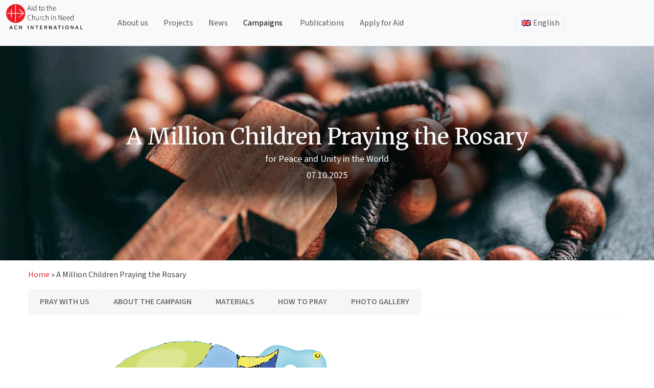

--- FILE ---
content_type: text/html; charset=UTF-8
request_url: https://acninternational.org/millionchildrenpraying/
body_size: 26163
content:
<!doctype html>
<html lang="en-US">
<head>
	<meta charset="UTF-8">
	<meta name="viewport" content="width=device-width, initial-scale=1">
	<meta content="width=device-width, initial-scale=1" name="viewport" />
	
	<link rel="profile" href="https://gmpg.org/xfn/11">
	<link href="https://cdn.jsdelivr.net/npm/bootstrap@5.3.3/dist/css/bootstrap.min.css" rel="stylesheet" integrity="sha384-QWTKZyjpPEjISv5WaRU9OFeRpok6YctnYmDr5pNlyT2bRjXh0JMhjY6hW+ALEwIH" crossorigin="anonymous">
	<script src="https://cdn.jsdelivr.net/npm/bootstrap@5.3.3/dist/js/bootstrap.bundle.min.js" integrity="sha384-YvpcrYf0tY3lHB60NNkmXc5s9fDVZLESaAA55NDzOxhy9GkcIdslK1eN7N6jIeHz" crossorigin="anonymous"></script>
	<!-- <script src="https://cdn.jsdelivr.net/npm/@popperjs/core@2.11.8/dist/umd/popper.min.js" integrity="sha384-I7E8VVD/ismYTF4hNIPjVp/Zjvgyol6VFvRkX/vR+Vc4jQkC+hVqc2pM8ODewa9r" crossorigin="anonymous"></script>
	<script src="https://cdn.jsdelivr.net/npm/bootstrap@5.3.3/dist/js/bootstrap.min.js" integrity="sha384-0pUGZvbkm6XF6gxjEnlmuGrJXVbNuzT9qBBavbLwCsOGabYfZo0T0to5eqruptLy" crossorigin="anonymous"></script> -->
	<script src="https://analytics.ahrefs.com/analytics.js" data-key="dNQ72h7NtOV6hhbtAB8Dig" async></script>

	<style>
		
	</style>
	
	<link rel="dns-prefetch" href="//cdn.hu-manity.co" />
		<!-- Cookie Compliance -->
		<script type="text/javascript">var huOptions = {"appID":"acninternationalorg-2f76d19","currentLanguage":"en","blocking":false,"globalCookie":false,"isAdmin":false,"privacyConsent":false};</script>
		<script type="text/javascript" src="https://cdn.hu-manity.co/hu-banner.min.js"></script><meta name='robots' content='index, follow, max-image-preview:large, max-snippet:-1, max-video-preview:-1' />
	<style>img:is([sizes="auto" i], [sizes^="auto," i]) { contain-intrinsic-size: 3000px 1500px }</style>
	
	<!-- This site is optimized with the Yoast SEO Premium plugin v26.5 (Yoast SEO v26.5) - https://yoast.com/wordpress/plugins/seo/ -->
	<title>A Million Children Praying the Rosary | ACN International</title>
	<link rel="canonical" href="https://acninternational.org/millionchildrenpraying/" />
	<meta property="og:locale" content="en_US" />
	<meta property="og:type" content="article" />
	<meta property="og:title" content="A Million Children Praying the Rosary" />
	<meta property="og:description" content="About the Campaign Highlighting the Power of Children’s Prayers as a Source of Hope and Strength A global prayer initiative led by ACN, inspired by St. Padre Pio&#8217;s vision of children changing the world through prayer.   Inspired by the words of St. Padre Pio, who believed that “when one million children pray the Rosary, the [&hellip;]" />
	<meta property="og:url" content="https://acninternational.org/millionchildrenpraying/" />
	<meta property="og:site_name" content="ACN International" />
	<meta property="article:publisher" content="https://www.facebook.com/acninternationalorg" />
	<meta property="article:modified_time" content="2025-10-22T12:26:36+00:00" />
	<meta property="og:image" content="https://media.acninternational.org/wp-content/uploads/2025/09/header-omc.jpg" />
	<meta property="og:image:width" content="1920" />
	<meta property="og:image:height" content="1280" />
	<meta property="og:image:type" content="image/jpeg" />
	<meta name="twitter:card" content="summary_large_image" />
	<meta name="twitter:site" content="@acn_int" />
	<meta name="twitter:label1" content="Est. reading time" />
	<meta name="twitter:data1" content="5 minutes" />
	<script type="application/ld+json" class="yoast-schema-graph">{"@context":"https://schema.org","@graph":[{"@type":"WebPage","@id":"https://acninternational.org/millionchildrenpraying/","url":"https://acninternational.org/millionchildrenpraying/","name":"A Million Children Praying the Rosary | ACN International","isPartOf":{"@id":"https://acninternational.org/#website"},"primaryImageOfPage":{"@id":"https://acninternational.org/millionchildrenpraying/#primaryimage"},"image":{"@id":"https://acninternational.org/millionchildrenpraying/#primaryimage"},"thumbnailUrl":"https://media.acninternational.org/wp-content/uploads/2025/09/header-omc.jpg","datePublished":"2025-07-25T08:44:44+00:00","dateModified":"2025-10-22T12:26:36+00:00","breadcrumb":{"@id":"https://acninternational.org/millionchildrenpraying/#breadcrumb"},"inLanguage":"en-US","potentialAction":[{"@type":"ReadAction","target":["https://acninternational.org/millionchildrenpraying/"]}]},{"@type":"ImageObject","inLanguage":"en-US","@id":"https://acninternational.org/millionchildrenpraying/#primaryimage","url":"https://media.acninternational.org/wp-content/uploads/2025/09/header-omc.jpg","contentUrl":"https://media.acninternational.org/wp-content/uploads/2025/09/header-omc.jpg","width":1920,"height":1280},{"@type":"BreadcrumbList","@id":"https://acninternational.org/millionchildrenpraying/#breadcrumb","itemListElement":[{"@type":"ListItem","position":1,"name":"Home","item":"https://acninternational.org/"},{"@type":"ListItem","position":2,"name":"A Million Children Praying the Rosary"}]},{"@type":"WebSite","@id":"https://acninternational.org/#website","url":"https://acninternational.org/","name":"ACN International","description":"","publisher":{"@id":"https://acninternational.org/#organization"},"potentialAction":[{"@type":"SearchAction","target":{"@type":"EntryPoint","urlTemplate":"https://acninternational.org/?s={search_term_string}"},"query-input":{"@type":"PropertyValueSpecification","valueRequired":true,"valueName":"search_term_string"}}],"inLanguage":"en-US"},{"@type":"Organization","@id":"https://acninternational.org/#organization","name":"Aid to the Church in Need International","url":"https://acninternational.org/","logo":{"@type":"ImageObject","inLanguage":"en-US","@id":"https://acninternational.org/#/schema/logo/image/","url":"https://media.acninternational.org/wp-content/uploads/2019/11/acn_logo_blackvector.svg","contentUrl":"https://media.acninternational.org/wp-content/uploads/2019/11/acn_logo_blackvector.svg","width":232.6,"height":78,"caption":"Aid to the Church in Need International"},"image":{"@id":"https://acninternational.org/#/schema/logo/image/"},"sameAs":["https://www.facebook.com/acninternationalorg","https://x.com/acn_int","https://www.youtube.com/channel/UCQ-077gS0TnVzkhHmf1opZw","https://www.instagram.com/acn_international/"]}]}</script>
	<!-- / Yoast SEO Premium plugin. -->


<link rel='dns-prefetch' href='//acninternational.org' />
<link rel='dns-prefetch' href='//cdn.jsdelivr.net' />
<link rel='dns-prefetch' href='//my.afrus.app' />
<link rel="alternate" hreflang="de-DE" href="https://acninternational.org/de/eine-million-kinder-beten-den-rosenkranz/" />
<link rel="alternate" hreflang="en-US" href="https://acninternational.org/millionchildrenpraying/" />
<link rel="alternate" hreflang="es-ES" href="https://acninternational.org/es/un-millon-de-ninos-rezando-el-rosario/" />
<link rel="alternate" hreflang="fr-FR" href="https://acninternational.org/fr/un-million-denfants-prient-le-chapelet/" />
<link rel="alternate" hreflang="it-IT" href="https://acninternational.org/it/un-milione-di-bambini-pregano-il-rosario/" />
<link rel="alternate" hreflang="pt-PT" href="https://acninternational.org/pt-pt/um-milhao-de-criancas-rezam-o-terco/" />
<link rel="alternate" hreflang="x-default" href="https://acninternational.org/millionchildrenpraying/" />
<link rel='stylesheet' id='wp-block-library-css' href='https://acninternational.org/wp-includes/css/dist/block-library/style.min.css?ver=6.8.3' media='all' />
<style id='classic-theme-styles-inline-css'>
/*! This file is auto-generated */
.wp-block-button__link{color:#fff;background-color:#32373c;border-radius:9999px;box-shadow:none;text-decoration:none;padding:calc(.667em + 2px) calc(1.333em + 2px);font-size:1.125em}.wp-block-file__button{background:#32373c;color:#fff;text-decoration:none}
</style>
<link rel='stylesheet' id='acn-accordion-block-style-css' href='https://acninternational.org/wp-content/plugins/acn-accordion-block/style.css?ver=1754292008' media='all' />
<link rel='stylesheet' id='acn-authors-style-css' href='https://acninternational.org/wp-content/plugins/acn-authors-block/style.css?ver=1759406511' media='all' />
<link rel='stylesheet' id='acn-collapsible-block-style-css' href='https://acninternational.org/wp-content/plugins/acn-collapsible-block/style.css?ver=6.8.3' media='all' />
<link rel='stylesheet' id='acn-content-box-style-css' href='https://acninternational.org/wp-content/plugins/acn-content-block/style.css?ver=6.8.3' media='all' />
<link rel='stylesheet' id='acn-slick-carousel-css-css' href='https://acninternational.org/wp-content/plugins/acn-content-carousel/style.css?ver=1754148776' media='all' />
<link rel='stylesheet' id='acn-cg-style-css' href='https://acninternational.org/wp-content/plugins/acn-country-gallery-block/style.css?ver=1753950644' media='all' />
<link rel='stylesheet' id='icon-paragraph-style-css' href='https://acninternational.org/wp-content/plugins/acn-icon-paragraph-block/style.css?ver=6.8.3' media='all' />
<link rel='stylesheet' id='acn-image-feature-style-css' href='https://acninternational.org/wp-content/plugins/acn-image-feature-block/style.css?ver=1757077707' media='all' />
<style id='global-styles-inline-css'>
:root{--wp--preset--aspect-ratio--square: 1;--wp--preset--aspect-ratio--4-3: 4/3;--wp--preset--aspect-ratio--3-4: 3/4;--wp--preset--aspect-ratio--3-2: 3/2;--wp--preset--aspect-ratio--2-3: 2/3;--wp--preset--aspect-ratio--16-9: 16/9;--wp--preset--aspect-ratio--9-16: 9/16;--wp--preset--color--black: #000000;--wp--preset--color--cyan-bluish-gray: #abb8c3;--wp--preset--color--white: #ffffff;--wp--preset--color--pale-pink: #f78da7;--wp--preset--color--vivid-red: #cf2e2e;--wp--preset--color--luminous-vivid-orange: #ff6900;--wp--preset--color--luminous-vivid-amber: #fcb900;--wp--preset--color--light-green-cyan: #7bdcb5;--wp--preset--color--vivid-green-cyan: #00d084;--wp--preset--color--pale-cyan-blue: #8ed1fc;--wp--preset--color--vivid-cyan-blue: #0693e3;--wp--preset--color--vivid-purple: #9b51e0;--wp--preset--gradient--vivid-cyan-blue-to-vivid-purple: linear-gradient(135deg,rgba(6,147,227,1) 0%,rgb(155,81,224) 100%);--wp--preset--gradient--light-green-cyan-to-vivid-green-cyan: linear-gradient(135deg,rgb(122,220,180) 0%,rgb(0,208,130) 100%);--wp--preset--gradient--luminous-vivid-amber-to-luminous-vivid-orange: linear-gradient(135deg,rgba(252,185,0,1) 0%,rgba(255,105,0,1) 100%);--wp--preset--gradient--luminous-vivid-orange-to-vivid-red: linear-gradient(135deg,rgba(255,105,0,1) 0%,rgb(207,46,46) 100%);--wp--preset--gradient--very-light-gray-to-cyan-bluish-gray: linear-gradient(135deg,rgb(238,238,238) 0%,rgb(169,184,195) 100%);--wp--preset--gradient--cool-to-warm-spectrum: linear-gradient(135deg,rgb(74,234,220) 0%,rgb(151,120,209) 20%,rgb(207,42,186) 40%,rgb(238,44,130) 60%,rgb(251,105,98) 80%,rgb(254,248,76) 100%);--wp--preset--gradient--blush-light-purple: linear-gradient(135deg,rgb(255,206,236) 0%,rgb(152,150,240) 100%);--wp--preset--gradient--blush-bordeaux: linear-gradient(135deg,rgb(254,205,165) 0%,rgb(254,45,45) 50%,rgb(107,0,62) 100%);--wp--preset--gradient--luminous-dusk: linear-gradient(135deg,rgb(255,203,112) 0%,rgb(199,81,192) 50%,rgb(65,88,208) 100%);--wp--preset--gradient--pale-ocean: linear-gradient(135deg,rgb(255,245,203) 0%,rgb(182,227,212) 50%,rgb(51,167,181) 100%);--wp--preset--gradient--electric-grass: linear-gradient(135deg,rgb(202,248,128) 0%,rgb(113,206,126) 100%);--wp--preset--gradient--midnight: linear-gradient(135deg,rgb(2,3,129) 0%,rgb(40,116,252) 100%);--wp--preset--font-size--small: 13px;--wp--preset--font-size--medium: 20px;--wp--preset--font-size--large: 36px;--wp--preset--font-size--x-large: 42px;--wp--preset--spacing--20: 0.44rem;--wp--preset--spacing--30: 0.67rem;--wp--preset--spacing--40: 1rem;--wp--preset--spacing--50: 1.5rem;--wp--preset--spacing--60: 2.25rem;--wp--preset--spacing--70: 3.38rem;--wp--preset--spacing--80: 5.06rem;--wp--preset--shadow--natural: 6px 6px 9px rgba(0, 0, 0, 0.2);--wp--preset--shadow--deep: 12px 12px 50px rgba(0, 0, 0, 0.4);--wp--preset--shadow--sharp: 6px 6px 0px rgba(0, 0, 0, 0.2);--wp--preset--shadow--outlined: 6px 6px 0px -3px rgba(255, 255, 255, 1), 6px 6px rgba(0, 0, 0, 1);--wp--preset--shadow--crisp: 6px 6px 0px rgba(0, 0, 0, 1);}:where(.is-layout-flex){gap: 0.5em;}:where(.is-layout-grid){gap: 0.5em;}body .is-layout-flex{display: flex;}.is-layout-flex{flex-wrap: wrap;align-items: center;}.is-layout-flex > :is(*, div){margin: 0;}body .is-layout-grid{display: grid;}.is-layout-grid > :is(*, div){margin: 0;}:where(.wp-block-columns.is-layout-flex){gap: 2em;}:where(.wp-block-columns.is-layout-grid){gap: 2em;}:where(.wp-block-post-template.is-layout-flex){gap: 1.25em;}:where(.wp-block-post-template.is-layout-grid){gap: 1.25em;}.has-black-color{color: var(--wp--preset--color--black) !important;}.has-cyan-bluish-gray-color{color: var(--wp--preset--color--cyan-bluish-gray) !important;}.has-white-color{color: var(--wp--preset--color--white) !important;}.has-pale-pink-color{color: var(--wp--preset--color--pale-pink) !important;}.has-vivid-red-color{color: var(--wp--preset--color--vivid-red) !important;}.has-luminous-vivid-orange-color{color: var(--wp--preset--color--luminous-vivid-orange) !important;}.has-luminous-vivid-amber-color{color: var(--wp--preset--color--luminous-vivid-amber) !important;}.has-light-green-cyan-color{color: var(--wp--preset--color--light-green-cyan) !important;}.has-vivid-green-cyan-color{color: var(--wp--preset--color--vivid-green-cyan) !important;}.has-pale-cyan-blue-color{color: var(--wp--preset--color--pale-cyan-blue) !important;}.has-vivid-cyan-blue-color{color: var(--wp--preset--color--vivid-cyan-blue) !important;}.has-vivid-purple-color{color: var(--wp--preset--color--vivid-purple) !important;}.has-black-background-color{background-color: var(--wp--preset--color--black) !important;}.has-cyan-bluish-gray-background-color{background-color: var(--wp--preset--color--cyan-bluish-gray) !important;}.has-white-background-color{background-color: var(--wp--preset--color--white) !important;}.has-pale-pink-background-color{background-color: var(--wp--preset--color--pale-pink) !important;}.has-vivid-red-background-color{background-color: var(--wp--preset--color--vivid-red) !important;}.has-luminous-vivid-orange-background-color{background-color: var(--wp--preset--color--luminous-vivid-orange) !important;}.has-luminous-vivid-amber-background-color{background-color: var(--wp--preset--color--luminous-vivid-amber) !important;}.has-light-green-cyan-background-color{background-color: var(--wp--preset--color--light-green-cyan) !important;}.has-vivid-green-cyan-background-color{background-color: var(--wp--preset--color--vivid-green-cyan) !important;}.has-pale-cyan-blue-background-color{background-color: var(--wp--preset--color--pale-cyan-blue) !important;}.has-vivid-cyan-blue-background-color{background-color: var(--wp--preset--color--vivid-cyan-blue) !important;}.has-vivid-purple-background-color{background-color: var(--wp--preset--color--vivid-purple) !important;}.has-black-border-color{border-color: var(--wp--preset--color--black) !important;}.has-cyan-bluish-gray-border-color{border-color: var(--wp--preset--color--cyan-bluish-gray) !important;}.has-white-border-color{border-color: var(--wp--preset--color--white) !important;}.has-pale-pink-border-color{border-color: var(--wp--preset--color--pale-pink) !important;}.has-vivid-red-border-color{border-color: var(--wp--preset--color--vivid-red) !important;}.has-luminous-vivid-orange-border-color{border-color: var(--wp--preset--color--luminous-vivid-orange) !important;}.has-luminous-vivid-amber-border-color{border-color: var(--wp--preset--color--luminous-vivid-amber) !important;}.has-light-green-cyan-border-color{border-color: var(--wp--preset--color--light-green-cyan) !important;}.has-vivid-green-cyan-border-color{border-color: var(--wp--preset--color--vivid-green-cyan) !important;}.has-pale-cyan-blue-border-color{border-color: var(--wp--preset--color--pale-cyan-blue) !important;}.has-vivid-cyan-blue-border-color{border-color: var(--wp--preset--color--vivid-cyan-blue) !important;}.has-vivid-purple-border-color{border-color: var(--wp--preset--color--vivid-purple) !important;}.has-vivid-cyan-blue-to-vivid-purple-gradient-background{background: var(--wp--preset--gradient--vivid-cyan-blue-to-vivid-purple) !important;}.has-light-green-cyan-to-vivid-green-cyan-gradient-background{background: var(--wp--preset--gradient--light-green-cyan-to-vivid-green-cyan) !important;}.has-luminous-vivid-amber-to-luminous-vivid-orange-gradient-background{background: var(--wp--preset--gradient--luminous-vivid-amber-to-luminous-vivid-orange) !important;}.has-luminous-vivid-orange-to-vivid-red-gradient-background{background: var(--wp--preset--gradient--luminous-vivid-orange-to-vivid-red) !important;}.has-very-light-gray-to-cyan-bluish-gray-gradient-background{background: var(--wp--preset--gradient--very-light-gray-to-cyan-bluish-gray) !important;}.has-cool-to-warm-spectrum-gradient-background{background: var(--wp--preset--gradient--cool-to-warm-spectrum) !important;}.has-blush-light-purple-gradient-background{background: var(--wp--preset--gradient--blush-light-purple) !important;}.has-blush-bordeaux-gradient-background{background: var(--wp--preset--gradient--blush-bordeaux) !important;}.has-luminous-dusk-gradient-background{background: var(--wp--preset--gradient--luminous-dusk) !important;}.has-pale-ocean-gradient-background{background: var(--wp--preset--gradient--pale-ocean) !important;}.has-electric-grass-gradient-background{background: var(--wp--preset--gradient--electric-grass) !important;}.has-midnight-gradient-background{background: var(--wp--preset--gradient--midnight) !important;}.has-small-font-size{font-size: var(--wp--preset--font-size--small) !important;}.has-medium-font-size{font-size: var(--wp--preset--font-size--medium) !important;}.has-large-font-size{font-size: var(--wp--preset--font-size--large) !important;}.has-x-large-font-size{font-size: var(--wp--preset--font-size--x-large) !important;}
:where(.wp-block-post-template.is-layout-flex){gap: 1.25em;}:where(.wp-block-post-template.is-layout-grid){gap: 1.25em;}
:where(.wp-block-columns.is-layout-flex){gap: 2em;}:where(.wp-block-columns.is-layout-grid){gap: 2em;}
:root :where(.wp-block-pullquote){font-size: 1.5em;line-height: 1.6;}
</style>
<link rel='stylesheet' id='glightbox-css' href='https://cdn.jsdelivr.net/npm/glightbox/dist/css/glightbox.min.css' media='all' />
<link rel='stylesheet' id='acn-mcp-form-css' href='https://acninternational.org/wp-content/plugins/acn-mcp-form/public/css/acn-mcp-form.css?ver=1.0.5' media='all' />
<link rel='stylesheet' id='wpml-menu-item-0-css' href='https://acninternational.org/wp-content/plugins/sitepress-multilingual-cms/templates/language-switchers/menu-item/style.min.css?ver=1' media='all' />
<link rel='stylesheet' id='slick-css-css' href='https://cdn.jsdelivr.net/npm/slick-carousel@1.8.1/slick/slick.css?ver=6.8.3' media='all' />
<link rel='stylesheet' id='slick-theme-css' href='https://cdn.jsdelivr.net/npm/slick-carousel@1.8.1/slick/slick-theme.css?ver=6.8.3' media='all' />
<link rel='stylesheet' id='acn-international-style-css' href='https://acninternational.org/wp-content/themes/acn-international/style.css?ver=1.0.3' media='all' />
<link rel='stylesheet' id='acn-international-css' href='https://acninternational.org/wp-content/themes/acn-international/assets/acn.css?ver=1.0.3' media='all' />
<link rel='stylesheet' id='acn-icons-css' href='https://acninternational.org/wp-content/themes/acn-international/assets/acn-icons-font-codes.css?ver=1.0.3' media='all' />
<link rel='stylesheet' id='select2css-css' href='https://acninternational.org/wp-content/plugins/acn-mcp-form//public/css/select2.min.css?ver=1.0.0' media='all' />
<script src="https://acninternational.org/wp-includes/js/jquery/jquery.min.js?ver=3.7.1" id="jquery-core-js"></script>
<script src="https://acninternational.org/wp-includes/js/jquery/jquery-migrate.min.js?ver=3.4.1" id="jquery-migrate-js"></script>
<script id="wpml-browser-redirect-js-extra">
var wpml_browser_redirect_params = {"pageLanguage":"en","languageUrls":{"en_us":"https:\/\/acninternational.org\/millionchildrenpraying\/","en":"https:\/\/acninternational.org\/millionchildrenpraying\/","us":"https:\/\/acninternational.org\/millionchildrenpraying\/","es_es":"https:\/\/acninternational.org\/es\/un-millon-de-ninos-rezando-el-rosario\/","es":"https:\/\/acninternational.org\/es\/un-millon-de-ninos-rezando-el-rosario\/","de_de":"https:\/\/acninternational.org\/de\/eine-million-kinder-beten-den-rosenkranz\/","de":"https:\/\/acninternational.org\/de\/eine-million-kinder-beten-den-rosenkranz\/","fr_fr":"https:\/\/acninternational.org\/fr\/un-million-denfants-prient-le-chapelet\/","fr":"https:\/\/acninternational.org\/fr\/un-million-denfants-prient-le-chapelet\/","it_it":"https:\/\/acninternational.org\/it\/un-milione-di-bambini-pregano-il-rosario\/","it":"https:\/\/acninternational.org\/it\/un-milione-di-bambini-pregano-il-rosario\/","pt_pt":"https:\/\/acninternational.org\/pt-pt\/um-milhao-de-criancas-rezam-o-terco\/","pt":"https:\/\/acninternational.org\/pt-pt\/um-milhao-de-criancas-rezam-o-terco\/","pt-pt":"https:\/\/acninternational.org\/pt-pt\/um-milhao-de-criancas-rezam-o-terco\/"},"cookie":{"name":"_icl_visitor_lang_js","domain":"acninternational.org","path":"\/","expiration":24}};
</script>
<script src="https://acninternational.org/wp-content/plugins/sitepress-multilingual-cms/dist/js/browser-redirect/app.js?ver=486900" id="wpml-browser-redirect-js"></script>
<script src="https://acninternational.org/wp-content/plugins/acn-mcp-form//public/js/select2.min.js?ver=1.0.0" id="select2-js"></script>
<link rel="https://api.w.org/" href="https://acninternational.org/wp-json/" /><link rel="alternate" title="JSON" type="application/json" href="https://acninternational.org/wp-json/wp/v2/pages/244382" /><link rel="EditURI" type="application/rsd+xml" title="RSD" href="https://acninternational.org/xmlrpc.php?rsd" />
<link rel='shortlink' href='https://acninternational.org/?p=244382' />
<link rel="alternate" title="oEmbed (JSON)" type="application/json+oembed" href="https://acninternational.org/wp-json/oembed/1.0/embed?url=https%3A%2F%2Facninternational.org%2Fmillionchildrenpraying%2F" />
<link rel="alternate" title="oEmbed (XML)" type="text/xml+oembed" href="https://acninternational.org/wp-json/oembed/1.0/embed?url=https%3A%2F%2Facninternational.org%2Fmillionchildrenpraying%2F&#038;format=xml" />
<meta name="generator" content="WPML ver:4.8.6 stt:1,4,3,27,41,2;" />

            <script>
					function getWPMLCookieLang(){
						let mcplang = "en";
						return mcplang;
				 }

        </script>
    <!-- Global site tag (gtag.js) - Google Analytics -->
<script async src="https://www.googletagmanager.com/gtag/js?id=UA-72444921-4"></script>
<script>
  window.dataLayer = window.dataLayer || [];
  function gtag(){dataLayer.push(arguments);}
  gtag('js', new Date());
  gtag('config', 'UA-72444921-4');
</script><link rel="icon" href="https://media.acninternational.org/wp-content/uploads/2019/11/acn-iconmain-150x150.png" sizes="32x32" />
<link rel="icon" href="https://media.acninternational.org/wp-content/uploads/2019/11/acn-iconmain.png" sizes="192x192" />
<link rel="apple-touch-icon" href="https://media.acninternational.org/wp-content/uploads/2019/11/acn-iconmain.png" />
<meta name="msapplication-TileImage" content="https://media.acninternational.org/wp-content/uploads/2019/11/acn-iconmain.png" />
		<style id="wp-custom-css">
			#mc-member-count, .mc-label {
    color: #ff0000;
    font-weight: 600;
	  font-size: 24px;
	  font-family: "Merriweather", serif;
}		</style>
			
</head>

<body class="wp-singular page-template page-template-page-omc page-template-page-omc-php page page-id-244382 wp-custom-logo wp-theme-acn-international cookies-not-set no-sidebar">
<div id="page" class="site">
	<a class="skip-link screen-reader-text" href="#primary">Skip to content</a>

	<header id="masthead" class="site-header sticky-top bg-light">
		

		<!-- <nav id="site-navigation" class="main-navigation">
			<button class="menu-toggle" aria-controls="primary-menu" aria-expanded="false"></button> -->
					<!-- </nav>#site-navigation -->
		
		<nav class="navbar navbar-expand-md navbar-light">
			<div class="container-fluid">
				<div class="site-branding">
					<a href="https://acninternational.org/" class="custom-logo-link" rel="home"><img width="233" height="78" src="https://media.acninternational.org/wp-content/uploads/2019/11/acn_logo_blackvector.svg" class="custom-logo" alt="ACN International" decoding="async" /></a>						<p class="site-title"><a href="https://acninternational.org/" rel="home"></a></p>
										</div><!-- .site-branding -->
				<div class="d-block d-md-none" id="languageSwitcherMobile">
					<ul id="menu-language-switcher-mobile" class="navbar-nav language-switcher-mobile"><li  id="menu-item-wpml-ls-1435-en" class="menu-item wpml-ls-slot-1435 wpml-ls-item wpml-ls-item-en wpml-ls-current-language wpml-ls-menu-item wpml-ls-first-item menu-item-type-wpml_ls_menu_item menu-item-object-wpml_ls_menu_item menu-item-has-children dropdown nav-item nav-item-wpml-ls-1435-en"><a href="https://acninternational.org/millionchildrenpraying/" class="nav-link  dropdown-toggle acn-dropdown-toggle" data-bs-toggle="dropdown" aria-haspopup="true" aria-expanded="false"><img
            class="wpml-ls-flag"
            src="https://acninternational.org/wp-content/plugins/sitepress-multilingual-cms/res/flags/en.png"
            alt="English"
            width=30
            
    /></a>
<ul class="dropdown-menu  depth_0">
	<li  id="menu-item-wpml-ls-1435-es" class="menu-item wpml-ls-slot-1435 wpml-ls-item wpml-ls-item-es wpml-ls-menu-item menu-item-type-wpml_ls_menu_item menu-item-object-wpml_ls_menu_item nav-item nav-item-wpml-ls-1435-es"><a title="Switch to Spanish" href="https://acninternational.org/es/un-millon-de-ninos-rezando-el-rosario/" class="dropdown-item "><img
            class="wpml-ls-flag"
            src="https://acninternational.org/wp-content/plugins/sitepress-multilingual-cms/res/flags/es.png"
            alt="Spanish"
            width=30
            
    /></a></li>
	<li  id="menu-item-wpml-ls-1435-de" class="menu-item wpml-ls-slot-1435 wpml-ls-item wpml-ls-item-de wpml-ls-menu-item menu-item-type-wpml_ls_menu_item menu-item-object-wpml_ls_menu_item nav-item nav-item-wpml-ls-1435-de"><a title="Switch to German" href="https://acninternational.org/de/eine-million-kinder-beten-den-rosenkranz/" class="dropdown-item "><img
            class="wpml-ls-flag"
            src="https://acninternational.org/wp-content/plugins/sitepress-multilingual-cms/res/flags/de.png"
            alt="German"
            width=30
            
    /></a></li>
	<li  id="menu-item-wpml-ls-1435-fr" class="menu-item wpml-ls-slot-1435 wpml-ls-item wpml-ls-item-fr wpml-ls-menu-item menu-item-type-wpml_ls_menu_item menu-item-object-wpml_ls_menu_item nav-item nav-item-wpml-ls-1435-fr"><a title="Switch to French" href="https://acninternational.org/fr/un-million-denfants-prient-le-chapelet/" class="dropdown-item "><img
            class="wpml-ls-flag"
            src="https://acninternational.org/wp-content/plugins/sitepress-multilingual-cms/res/flags/fr.png"
            alt="French"
            width=30
            
    /></a></li>
	<li  id="menu-item-wpml-ls-1435-it" class="menu-item wpml-ls-slot-1435 wpml-ls-item wpml-ls-item-it wpml-ls-menu-item menu-item-type-wpml_ls_menu_item menu-item-object-wpml_ls_menu_item nav-item nav-item-wpml-ls-1435-it"><a title="Switch to Italian" href="https://acninternational.org/it/un-milione-di-bambini-pregano-il-rosario/" class="dropdown-item "><img
            class="wpml-ls-flag"
            src="https://acninternational.org/wp-content/plugins/sitepress-multilingual-cms/res/flags/it.png"
            alt="Italian"
            width=30
            
    /></a></li>
	<li  id="menu-item-wpml-ls-1435-pt-pt" class="menu-item wpml-ls-slot-1435 wpml-ls-item wpml-ls-item-pt-pt wpml-ls-menu-item wpml-ls-last-item menu-item-type-wpml_ls_menu_item menu-item-object-wpml_ls_menu_item nav-item nav-item-wpml-ls-1435-pt-pt"><a title="Switch to Portuguese" href="https://acninternational.org/pt-pt/um-milhao-de-criancas-rezam-o-terco/" class="dropdown-item "><img
            class="wpml-ls-flag"
            src="https://acninternational.org/wp-content/plugins/sitepress-multilingual-cms/res/flags/pt-pt.png"
            alt="Portuguese"
            width=30
            
    /></a></li>
</ul>
</li>
</ul>				</div>

				<button class="navbar-toggler" type="button" 
				data-bs-toggle="collapse" 
				data-bs-target="#mainMenu"
				data-bs-auto-close="outside"  
				aria-controls="mainMenu" 
				aria-expanded="false" 
				aria-label="Toggle navigation">
					<span class="navbar-toggler-icon"></span>
				</button>
				
				
				<div class="collapse navbar-collapse" id="mainMenu">
					<ul id="menu-main_menu_en" class="navbar-nav me-auto mb-2 mb-md-0 "><li  id="menu-item-138591" class="menu-item menu-item-type-post_type menu-item-object-page nav-item nav-item-138591"><a href="https://acninternational.org/about/" class="nav-link ">About us</a></li>
<li  id="menu-item-138592" class="menu-item menu-item-type-post_type menu-item-object-page nav-item nav-item-138592"><a href="https://acninternational.org/projects/" class="nav-link ">Projects</a></li>
<li  id="menu-item-52153" class="menu-item menu-item-type-post_type menu-item-object-page nav-item nav-item-52153"><a href="https://acninternational.org/news/" class="nav-link ">News</a></li>
<li  id="menu-item-61093" class="menu-item menu-item-type-post_type menu-item-object-page current-menu-ancestor current-menu-parent current_page_parent current_page_ancestor menu-item-has-children dropdown nav-item nav-item-61093"><a href="https://acninternational.org/campaigns/" class="nav-link active dropdown-toggle" data-bs-toggle="" aria-haspopup="true" aria-expanded="false">Campaigns</a>
<ul class="dropdown-menu  depth_0">
	<li  id="menu-item-252364" class="menu-item menu-item-type-post_type menu-item-object-page current-menu-item page_item page-item-244382 current_page_item nav-item nav-item-252364"><a href="https://acninternational.org/millionchildrenpraying/" class="dropdown-item active">Million Children Praying</a></li>
	<li  id="menu-item-252365" class="menu-item menu-item-type-custom menu-item-object-custom nav-item nav-item-252365"><a href="https://acninternational.org/religiousfreedomreport" class="dropdown-item ">Religious Freedom Report</a></li>
</ul>
</li>
<li  id="menu-item-244762" class="menu-item menu-item-type-post_type menu-item-object-page nav-item nav-item-244762"><a href="https://acninternational.org/publications/" class="nav-link ">Publications</a></li>
<li  id="menu-item-53044" class="menu-item menu-item-type-post_type menu-item-object-page nav-item nav-item-53044"><a href="https://acninternational.org/apply-for-aid/" class="nav-link ">Apply for Aid</a></li>
</ul>				</div>
				<!-- <div class="donate-btn me-3 d-none"> -->
										<!-- <a class="acn-donate-btn" href="/redirect-to-donation-page/?page=donate/" class="btn btn-primary"></a> -->
				<!-- </div> -->
				<div class="d-none d-md-block collapse navbar-collapse" id="languageSwitcher">
					<ul id="menu-language_menu" class="navbar-nav language-switcher"><li  id="menu-item-wpml-ls-14-en" class="menu-item wpml-ls-slot-14 wpml-ls-item wpml-ls-item-en wpml-ls-current-language wpml-ls-menu-item wpml-ls-first-item menu-item-type-wpml_ls_menu_item menu-item-object-wpml_ls_menu_item menu-item-has-children dropdown nav-item nav-item-wpml-ls-14-en"><a href="https://acninternational.org/millionchildrenpraying/" class="nav-link  dropdown-toggle acn-dropdown-toggle" data-bs-toggle="dropdown" aria-haspopup="true" aria-expanded="false"><img
            class="wpml-ls-flag"
            src="https://acninternational.org/wp-content/plugins/sitepress-multilingual-cms/res/flags/en.png"
            alt=""
            width=18
            height=12
    /><span class="wpml-ls-display">English</span></a>
<ul class="dropdown-menu  depth_0">
	<li  id="menu-item-wpml-ls-14-es" class="menu-item wpml-ls-slot-14 wpml-ls-item wpml-ls-item-es wpml-ls-menu-item menu-item-type-wpml_ls_menu_item menu-item-object-wpml_ls_menu_item nav-item nav-item-wpml-ls-14-es"><a title="Switch to Spanish" href="https://acninternational.org/es/un-millon-de-ninos-rezando-el-rosario/" class="dropdown-item "><img
            class="wpml-ls-flag"
            src="https://acninternational.org/wp-content/plugins/sitepress-multilingual-cms/res/flags/es.png"
            alt=""
            width=18
            height=12
    /><span class="wpml-ls-display">Spanish</span></a></li>
	<li  id="menu-item-wpml-ls-14-de" class="menu-item wpml-ls-slot-14 wpml-ls-item wpml-ls-item-de wpml-ls-menu-item menu-item-type-wpml_ls_menu_item menu-item-object-wpml_ls_menu_item nav-item nav-item-wpml-ls-14-de"><a title="Switch to German" href="https://acninternational.org/de/eine-million-kinder-beten-den-rosenkranz/" class="dropdown-item "><img
            class="wpml-ls-flag"
            src="https://acninternational.org/wp-content/plugins/sitepress-multilingual-cms/res/flags/de.png"
            alt=""
            width=18
            height=12
    /><span class="wpml-ls-display">German</span></a></li>
	<li  id="menu-item-wpml-ls-14-fr" class="menu-item wpml-ls-slot-14 wpml-ls-item wpml-ls-item-fr wpml-ls-menu-item menu-item-type-wpml_ls_menu_item menu-item-object-wpml_ls_menu_item nav-item nav-item-wpml-ls-14-fr"><a title="Switch to French" href="https://acninternational.org/fr/un-million-denfants-prient-le-chapelet/" class="dropdown-item "><img
            class="wpml-ls-flag"
            src="https://acninternational.org/wp-content/plugins/sitepress-multilingual-cms/res/flags/fr.png"
            alt=""
            width=18
            height=12
    /><span class="wpml-ls-display">French</span></a></li>
	<li  id="menu-item-wpml-ls-14-it" class="menu-item wpml-ls-slot-14 wpml-ls-item wpml-ls-item-it wpml-ls-menu-item menu-item-type-wpml_ls_menu_item menu-item-object-wpml_ls_menu_item nav-item nav-item-wpml-ls-14-it"><a title="Switch to Italian" href="https://acninternational.org/it/un-milione-di-bambini-pregano-il-rosario/" class="dropdown-item "><img
            class="wpml-ls-flag"
            src="https://acninternational.org/wp-content/plugins/sitepress-multilingual-cms/res/flags/it.png"
            alt=""
            width=18
            height=12
    /><span class="wpml-ls-display">Italian</span></a></li>
	<li  id="menu-item-wpml-ls-14-pt-pt" class="menu-item wpml-ls-slot-14 wpml-ls-item wpml-ls-item-pt-pt wpml-ls-menu-item wpml-ls-last-item menu-item-type-wpml_ls_menu_item menu-item-object-wpml_ls_menu_item nav-item nav-item-wpml-ls-14-pt-pt"><a title="Switch to Portuguese" href="https://acninternational.org/pt-pt/um-milhao-de-criancas-rezam-o-terco/" class="dropdown-item "><img
            class="wpml-ls-flag"
            src="https://acninternational.org/wp-content/plugins/sitepress-multilingual-cms/res/flags/pt-pt.png"
            alt=""
            width=18
            height=12
    /><span class="wpml-ls-display">Portuguese</span></a></li>
</ul>
</li>
</ul>				</div>
			</div>
		</nav>
	</header>
	<!-- #masthead -->
	<main id="primary" class="site-main d-flex flex-column m-auto">

		
<article id="post-244382" class="post-244382 page type-page status-publish has-post-thumbnail hentry">
		
	<header class="d-flex h-50 justify-content-center align-items-center entry-header header-bg-full" style="background-image:url(https://media.acninternational.org/wp-content/uploads/2025/09/header-omc.jpg">
				<div class="page-title-wrapper header-bg-mask mask text-light d-flex justify-content-center flex-column text-center header-overlay">
									<h1 class="page-title m-auto mb-0">A Million Children Praying the Rosary</h1>
													<p class="sub-page-title m-auto mt-0">for Peace and Unity in the World </br> 07.10.2025</p>
								
								
		</div>
	</header><!-- .entry-header -->

	
	
	<div class="d-flex-row justify-content-center">
		<div class="d-flex py-3 container">
			<div id="crumbs"><a href="https://acninternational.org">Home</a> &raquo; <span class="current">A Million Children Praying the Rosary</span></div>		</div>	
		<div class="">
			
<div class="wp-block-columns is-layout-flex wp-container-core-columns-is-layout-9d6595d7 wp-block-columns-is-layout-flex">
<div class="wp-block-column container m-auto sub-menu-page-tab-container is-layout-flow wp-block-column-is-layout-flow">
<div class="wp-block-buttons sub-menu-page-tab-wrapper is-horizontal is-content-justification-left is-layout-flex wp-container-core-buttons-is-layout-779c298f wp-block-buttons-is-layout-flex">
<div class="wp-block-button sub-menu-page-tab"><a class="wp-block-button__link has-small-font-size has-custom-font-size wp-element-button" href="#pray-with-us" style="border-radius:10px">Pray with us</a></div>



<div class="wp-block-button sub-menu-page-tab"><a class="wp-block-button__link has-small-font-size has-custom-font-size wp-element-button" href="#about-the-campaign" style="border-radius:10px">About the campaign</a></div>



<div class="wp-block-button sub-menu-page-tab"><a class="wp-block-button__link has-small-font-size has-custom-font-size wp-element-button" href="#materials" style="border-radius:10px">Materials</a></div>



<div class="wp-block-button sub-menu-page-tab"><a class="wp-block-button__link has-small-font-size has-custom-font-size wp-element-button" href="#how-to-pray" style="border-radius:10px">How to pray</a></div>



<div class="wp-block-button sub-menu-page-tab"><a class="wp-block-button__link has-small-font-size has-custom-font-size wp-element-button" href="#photo-gallery" style="border-radius:10px">Photo Gallery</a></div>
</div>
</div>
</div>



<div style="height:50px" aria-hidden="true" class="wp-block-spacer"></div>



<div class="wp-block-columns is-layout-flex wp-container-core-columns-is-layout-9d6595d7 wp-block-columns-is-layout-flex" id="pray-with-us">
<div class="wp-block-column is-layout-flow wp-block-column-is-layout-flow">    
<div class="wp-block-acn-image-feature lha-save acn-feature-image-block acn-order-desktop-image-text acn-order-tablet-image-text acn-order-mobile-image-text" style="max-width:1170px;margin:0 auto"><div class="acn-col acn-image"><img decoding="async" src="https://media.acninternational.org/wp-content/uploads/2025/07/B1.png" alt="" style="width:100%;height:auto"/></div><div class="acn-col acn-content" style="padding-top:20px;padding-right:20px;padding-bottom:20px;padding-left:20px">
<h2 class="wp-block-heading acn-text-red" id="h-for-the-20-th-nbsp-year" style="font-size:24px">For the 20<sup>th</sup>&nbsp;year</h2>



<h4 class="wp-block-heading" id="h-children-across-the-globe-unite-in-prayer" style="font-size:44px">Children across the globe unite in prayer.</h4>



<p style="font-size:24px">Register now here!</p>



<div class="wp-block-columns is-layout-flex wp-container-core-columns-is-layout-9d6595d7 wp-block-columns-is-layout-flex">
<div class="wp-block-column is-layout-flow wp-block-column-is-layout-flow">	
	<div class="mcp-form-wrapper">
		<div id="mcpLoader" class="mcp-loader mcp-loader-display-none"></div>
		<form id="mcp_prayers_form" class="mcp-prayers-form" name="mcp_prayers_form" method="post">
			<div class="main-form">
				<div class="mcp-form-group">
					<select id="mcp-country" class="selectChild" name="country" required></select>
			</div>

				<div class="mcp-form-group" id="mcpSelectWrapper">
					<select id="type" class="selectChild" name="type" required>
						<option value="" class="selected" selected="true" disabled>With whom will you pray?</option>
				<option value="personal">Personal</option>
						<option value="family">Family</option>
						<option value="institution">Institution</option>
				</select>
				</div>

				<div class="mcp-form-group">
					<input type="hidden" name="mcplang" id="mcp-lang" value="en">
					<input type="submit" name="mcp-form-submit" id="mcp-form-submit" value="Pray with us">
				</div>
			</div>


			<!-- <div class="form-ornament">
				<img decoding="async" src="https://acninternational.org/millionchildrenpraying/wp-content/uploads/2022/08/mcp-cross-e.png" alt="">
			</div> -->

		</form>
	</div>
		
	
</div>
</div>
</div></div>
    </div>
</div>



<div style="height:50px" aria-hidden="true" class="wp-block-spacer"></div>



<div class="wp-block-columns container is-layout-flex wp-container-core-columns-is-layout-9d6595d7 wp-block-columns-is-layout-flex" id="about-the-campaign">
<div class="wp-block-column is-layout-flow wp-block-column-is-layout-flow">
<h2 class="wp-block-heading acn-text-red" id="h-about-the-campaign" style="font-size:24px">About the Campaign</h2>



<h4 class="wp-block-heading" id="h-highlighting-the-power-of-children-s-prayers-as-a-source-of-hope-and-strength" style="font-size:44px">Highlighting the <br>Power of Children’s <br>Prayers as a Source <br>of Hope and Strength</h4>



<p style="font-size:24px">A global prayer initiative led by ACN, inspired by St. Padre Pio&#8217;s vision of children changing the world through prayer.  </p>



<p style="font-size:16px">Inspired by the words of St. Padre Pio, who believed that “when one million children pray the Rosary, the world will change,” the campaign has grown into a significant spiritual movement, drawing participation from schools, parishes, and families across continents.</p>
</div>



<div class="wp-block-column is-layout-flow wp-block-column-is-layout-flow">
<div style="height:60px" aria-hidden="true" class="wp-block-spacer"></div>



<figure class="wp-block-embed aligncenter is-type-video is-provider-youtube wp-block-embed-youtube wp-embed-aspect-16-9 wp-has-aspect-ratio"><div class="wp-block-embed__wrapper">
<iframe title="Million Children Praying the Rosary 2025 - October 7th" width="640" height="360" src="https://www.youtube.com/embed/7tmKMMV45Bs?feature=oembed" frameborder="0" allow="accelerometer; autoplay; clipboard-write; encrypted-media; gyroscope; picture-in-picture; web-share" referrerpolicy="strict-origin-when-cross-origin" allowfullscreen></iframe>
</div></figure>
</div>
</div>



<div class="wp-block-columns d-none is-layout-flex wp-container-core-columns-is-layout-9d6595d7 wp-block-columns-is-layout-flex" id="about-the-campaign">
<div class="wp-block-column is-layout-flow wp-block-column-is-layout-flow">    
<div class="wp-block-acn-image-feature lha-save acn-feature-image-block acn-order-desktop-text-image acn-order-tablet-text-image acn-order-mobile-text-image" style="max-width:1170px;margin:0 auto"><div class="acn-col acn-image"><img decoding="async" src="https://media.acninternational.org/wp-content/uploads/2025/07/A2.png" alt="" style="width:100%;height:auto"/></div><div class="acn-col acn-content" style="padding-top:20px;padding-right:20px;padding-bottom:20px;padding-left:20px"></div></div>
    


<h2 class="wp-block-heading acn-text-red" id="h-about-the-campaign-0" style="font-size:24px">About the Campaign</h2>



<h4 class="wp-block-heading" id="h-highlighting-the-power-of-children-s-prayers-as-a-source-of-hope-and-strength-0" style="font-size:44px">Highlighting the <br>Power of Children’s <br>Prayers as a Source <br>of Hope and Strength</h4>



<p style="font-size:24px">A global prayer initiative led by ACN, inspired by St. Padre Pio&#8217;s vision of children changing the world through prayer.  </p>



<p style="font-size:16px">Inspired by the words of St. Padre Pio, who believed that “when one million children pray the Rosary, the world will change,” the campaign has grown into a significant spiritual movement, drawing participation from schools, parishes, and families across continents.</p>
</div>
</div>



<div style="height:70px" aria-hidden="true" class="wp-block-spacer"></div>



<div class="wp-block-columns container acn-w-75 acn-w-xs-100 is-layout-flex wp-container-core-columns-is-layout-9d6595d7 wp-block-columns-is-layout-flex">
<div class="wp-block-column container m-auto is-layout-flow wp-block-column-is-layout-flow" id="mission">
<h2 class="wp-block-heading has-text-align-center acn-text-red" id="h-worldwide-community-of-prayer" style="font-size:24px">WORLDWIDE COMMUNITY OF PRAYER</h2>



<h4 class="wp-block-heading has-text-align-center" id="h-all-over-the-world-children-will-be-praying-the-rosary-on-the-7-th-of-october" style="font-size:44px">All over the world, children will be praying the rosary on the 7<sup>th</sup> of October</h4>



<p class="has-text-align-center">Check how many have joined to pray in your country and in the whole world</p>
</div>
</div>



<div style="height:70px" aria-hidden="true" class="wp-block-spacer"></div>



<div class="wp-block-columns mb-0 pb-0 has-background is-layout-flex wp-container-core-columns-is-layout-9d6595d7 wp-block-columns-is-layout-flex" style="background-color:#7fcade">
<div class="wp-block-column container m-auto acn-map-stack is-layout-flow wp-block-column-is-layout-flow">
<div class="gmap-wrap">
  <div id="gmap"></div>
</div>


<div class="wp-block-image omc-map-cover">
<figure class="aligncenter size-large"><img fetchpriority="high" decoding="async" width="1024" height="524" src="https://media.acninternational.org/wp-content/uploads/2025/08/map-overlay-1024x524.png" alt="" class="wp-image-244571" srcset="https://media.acninternational.org/wp-content/uploads/2025/08/map-overlay-1024x524.png 1024w, https://media.acninternational.org/wp-content/uploads/2025/08/map-overlay-300x154.png 300w, https://media.acninternational.org/wp-content/uploads/2025/08/map-overlay-768x393.png 768w, https://media.acninternational.org/wp-content/uploads/2025/08/map-overlay.png 1365w" sizes="(max-width: 1024px) 100vw, 1024px" /></figure></div></div>
</div>



<div class="wp-block-columns pt-0 has-background is-layout-flex wp-container-core-columns-is-layout-9d6595d7 wp-block-columns-is-layout-flex" style="background-color:#7fcade">
<div class="wp-block-column container m-auto is-layout-flow wp-block-column-is-layout-flow">
<h4 class="wp-block-heading has-text-align-center prayer_counter" id="h-mcpprayerscounter-kids-praying-in-2025" style="font-size:30px">644,472 Kids praying in 2025</h4>
</div>
</div>



<div class="wp-block-columns is-layout-flex wp-container-core-columns-is-layout-9d6595d7 wp-block-columns-is-layout-flex">
<div class="wp-block-column container m-auto is-layout-flow wp-block-column-is-layout-flow">
<div class="wp-block-columns is-layout-flex wp-container-core-columns-is-layout-9d6595d7 wp-block-columns-is-layout-flex">
<div class="wp-block-column is-layout-flow wp-block-column-is-layout-flow">
<h3 class="wp-block-heading" id="h-why-pray">Why pray?</h3>



<p>With the Rosary, you can not only be very close to Mary and Jesus, but also change the world. When we pray together, our prayer has great power. Thousands of children around the world pray for peace and help make the world a better place.</p>
</div>



<div class="wp-block-column is-layout-flow wp-block-column-is-layout-flow">
<h3 class="wp-block-heading" id="h-how-it-started">How It Started</h3>



<p>The initiative began in 2005 in Caracas, Venezuela, when a group of children praying the Rosary sparked inspiration for a worldwide movement. Today, it connects millions of young believers across continents.</p>
</div>
</div>
</div>
</div>



<div class="wp-block-columns container is-layout-flex wp-container-core-columns-is-layout-9d6595d7 wp-block-columns-is-layout-flex">
<div class="wp-block-column is-layout-flow wp-block-column-is-layout-flow" style="flex-basis:20%"></div>



<div class="wp-block-column is-layout-flow wp-block-column-is-layout-flow">
<figure class="wp-block-embed is-type-video is-provider-youtube wp-block-embed-youtube wp-embed-aspect-16-9 wp-has-aspect-ratio"><div class="wp-block-embed__wrapper">
<iframe title="Why do we pray? - One million children praying the rosary" width="640" height="360" src="https://www.youtube.com/embed/suAySSNAglk?feature=oembed" frameborder="0" allow="accelerometer; autoplay; clipboard-write; encrypted-media; gyroscope; picture-in-picture; web-share" referrerpolicy="strict-origin-when-cross-origin" allowfullscreen></iframe>
</div></figure>
</div>



<div class="wp-block-column is-layout-flow wp-block-column-is-layout-flow" style="flex-basis:20%"></div>
</div>



<div style="height:50px" aria-hidden="true" class="wp-block-spacer"></div>



<div class="wp-block-columns mb-0 p-0 has-background is-layout-flex wp-container-core-columns-is-layout-9d6595d7 wp-block-columns-is-layout-flex" style="background-color:#f5f6f8">
<div class="wp-block-column container m-auto py-0 is-layout-flow wp-block-column-is-layout-flow">
<div style="height:50px" aria-hidden="true" class="wp-block-spacer"></div>



<h4 class="wp-block-heading has-text-align-center" id="h-how-to-participate" style="font-size:28px">How to Participate</h4>



<p class="has-text-align-center" style="font-size:24px">The campaign takes place on October 7<sup>th</sup>, inviting children, schools, parishes, and families to come together and pray the Rosary.</p>



<div style="height:30px" aria-hidden="true" class="wp-block-spacer"></div>


	<div id="acn-slick-695adda951dcb">
		<div class="" data-settings='{&quot;itemMargin&quot;:10,&quot;className&quot;:&quot;acn-slick-carousel-wrapper&quot;,&quot;slidesToShow&quot;:3,&quot;autoplay&quot;:true,&quot;arrows&quot;:true,&quot;dots&quot;:true,&quot;speed&quot;:500,&quot;itemPadding&quot;:15,&quot;centerMode&quot;:false,&quot;focusOnSelect&quot;:true,&quot;cssEase&quot;:&quot;linear&quot;,&quot;touchMove&quot;:false,&quot;lazyLoad&quot;:&quot;ondemand&quot;}'>
			<div class="wp-block-acn-slick-carousel acn-slick-carousel acn-slick-carousel-wrapper" data-settings='{"slidesToShow":3,"autoplay":true,"arrows":true,"dots":true,"speed":500,"itemPadding":15,"itemMargin":10,"centerMode":false,"focusOnSelect":true,"cssEase":"linear","touchMove":false,"lazyLoad":"ondemand","className":"acn-slick-carousel-wrapper"}'>                                <div id="" class="wp-block custom-block " style="background-color: #ffffff; padding: 15px 15px 15px 15px; border: 1px solid #ccc; border-radius: 12px; min-height: 312px;" data-project="">        
                                
                
                                    <script>
                        document.addEventListener('DOMContentLoaded', function () {
                            const boxes = document.querySelectorAll('.custom-block');
                            boxes.forEach(box => {
                                const original = box.style.backgroundColor;
                                box.addEventListener('mouseenter', () => {
                                    box.style.backgroundColor = '#e0e0e0';
                                });
                                box.addEventListener('mouseleave', () => {
                                    box.style.backgroundColor = original;
                                });
                            });
                        });
                    </script>
                                <style>
                    .custom-block:hover {
                        background-color: #e0e0e0;
                    }
                    .custom-block a.button-link:hover {
                        background-color: #303030 !important;
                        color: #ffffff !important;
                    }
                    h3.custom-block-title a, .custom-block a{
                        text-decoration: none !important;
                        color: #000 !important;
                    }
                </style>
                                <div class="text-center">
                    
                </div>
                
                <h3 style="text-align: center;
                    font-size: 18px;
                    font-weight: ;" class="custom-block-title">
                    1.<br>Schools and Parishes                </h3>

                <div style="text-align: center;
                    font-size: 16px;
                    font-weight: ;">
                    Teachers and clergy can organize group prayers and use campaign materials to explain the significance of the Rosary                </div>

                 <div class="acn-inner-content">
                                    </div>

                            </div>
            

            

                                <div id="" class="wp-block custom-block " style="background-color: #ffffff; padding: 15px 15px 15px 15px; border: 1px solid #ccc; border-radius: 12px; min-height: 312px;" data-project="">        
                                
                
                                    <script>
                        document.addEventListener('DOMContentLoaded', function () {
                            const boxes = document.querySelectorAll('.custom-block');
                            boxes.forEach(box => {
                                const original = box.style.backgroundColor;
                                box.addEventListener('mouseenter', () => {
                                    box.style.backgroundColor = '#e0e0e0';
                                });
                                box.addEventListener('mouseleave', () => {
                                    box.style.backgroundColor = original;
                                });
                            });
                        });
                    </script>
                                <style>
                    .custom-block:hover {
                        background-color: #e0e0e0;
                    }
                    .custom-block a.button-link:hover {
                        background-color: #303030 !important;
                        color: #ffffff !important;
                    }
                    h3.custom-block-title a, .custom-block a{
                        text-decoration: none !important;
                        color: #000 !important;
                    }
                </style>
                                <div class="text-center">
                    
                </div>
                
                <h3 style="text-align: center;
                    font-size: 18px;
                    font-weight: ;" class="custom-block-title">
                    2.<br>Families                </h3>

                <div style="text-align: center;
                    font-size: 16px;
                    font-weight: ;">
                    Parents are encouraged to pray with their children at home, creating a special moment of faith and unity                </div>

                 <div class="acn-inner-content">
                                    </div>

                            </div>
            

            

                                <div id="" class="wp-block custom-block " style="background-color: #ffffff; padding: 15px 15px 15px 15px; border: 1px solid #ccc; border-radius: 12px; min-height: 312px;" data-project="">        
                                
                
                                    <script>
                        document.addEventListener('DOMContentLoaded', function () {
                            const boxes = document.querySelectorAll('.custom-block');
                            boxes.forEach(box => {
                                const original = box.style.backgroundColor;
                                box.addEventListener('mouseenter', () => {
                                    box.style.backgroundColor = '#e0e0e0';
                                });
                                box.addEventListener('mouseleave', () => {
                                    box.style.backgroundColor = original;
                                });
                            });
                        });
                    </script>
                                <style>
                    .custom-block:hover {
                        background-color: #e0e0e0;
                    }
                    .custom-block a.button-link:hover {
                        background-color: #303030 !important;
                        color: #ffffff !important;
                    }
                    h3.custom-block-title a, .custom-block a{
                        text-decoration: none !important;
                        color: #000 !important;
                    }
                </style>
                                <div class="text-center">
                    
                </div>
                
                <h3 style="text-align: center;
                    font-size: 18px;
                    font-weight: ;" class="custom-block-title">
                    3.<br>Community Groups                </h3>

                <div style="text-align: center;
                    font-size: 16px;
                    font-weight: ;">
                    Youth groups and faith-based organizations can join the campaign, spreading the message of peace and hope in their local areas                </div>

                 <div class="acn-inner-content">
                                    </div>

                            </div>
            

            </div>
		</div>
	</div>

    

	<!-- scoped negative-margin shim -->
	<style>
		#acn-slick-695adda951dcb .slick-slide{
			margin-inline:10px;   /* ← EXACT opposite of slide margin */
		}
	</style>

	<script>
		document.addEventListener('DOMContentLoaded', () => {
			jQuery('.acn-slick-carousel').each(function () {
				const el       = jQuery(this);
				if (el.hasClass('slick-initialized')) return;

				const s = el.data('settings') || {};

				Object.assign(s, {
					slidesToScroll : 1,
					infinite       : true,
					prevArrow      : '<button type="button" class="slick-prev"><span class="carousel-control-prev-icon"></span></button>',
					nextArrow      : '<button type="button" class="slick-next"><span class="carousel-control-next-icon"></span></button>',
				});

				/* fallback responsive array when user hasn’t supplied one */
				if (!Array.isArray(s.responsive)) {
					const n = s.slidesToShow || 1;
					s.responsive = [
						{ breakpoint: 1024, settings: { slidesToShow: Math.min(n, 3) } },
						{ breakpoint: 768,  settings: { slidesToShow: 1 } },
					];
				}

				el.slick(s);
			});
		});
	</script>
	


<div style="height:100px" aria-hidden="true" class="wp-block-spacer"></div>
</div>
</div>



<div class="wp-block-columns mb-0 has-background is-layout-flex wp-container-core-columns-is-layout-9d6595d7 wp-block-columns-is-layout-flex" style="background-color:#303030">
<div class="wp-block-column container m-auto is-layout-flow wp-block-column-is-layout-flow">
<h2 class="wp-block-heading has-text-align-center has-white-color has-text-color has-link-color wp-elements-31f74fc7807857e8008218b29af48156" id="h-share-your-picture-using-the-hashtag-1millionchildrenpraying">Share your picture using the hashtag #1MillionChildrenPraying</h2>



<ul class="wp-block-social-links aligncenter has-icon-color is-style-logos-only acn-social-media is-content-justification-center is-layout-flex wp-container-core-social-links-is-layout-16018d1d wp-block-social-links-is-layout-flex"><li style="color: #ffffff; " class="wp-social-link wp-social-link-facebook has-white-color wp-block-social-link"><a rel="noopener nofollow" target="_blank" href="#" class="wp-block-social-link-anchor"><svg width="24" height="24" viewBox="0 0 24 24" version="1.1" xmlns="http://www.w3.org/2000/svg" aria-hidden="true" focusable="false"><path d="M12 2C6.5 2 2 6.5 2 12c0 5 3.7 9.1 8.4 9.9v-7H7.9V12h2.5V9.8c0-2.5 1.5-3.9 3.8-3.9 1.1 0 2.2.2 2.2.2v2.5h-1.3c-1.2 0-1.6.8-1.6 1.6V12h2.8l-.4 2.9h-2.3v7C18.3 21.1 22 17 22 12c0-5.5-4.5-10-10-10z"></path></svg><span class="wp-block-social-link-label screen-reader-text">Facebook</span></a></li>

<li style="color: #ffffff; " class="wp-social-link wp-social-link-x has-white-color wp-block-social-link"><a rel="noopener nofollow" target="_blank" href="#" class="wp-block-social-link-anchor"><svg width="24" height="24" viewBox="0 0 24 24" version="1.1" xmlns="http://www.w3.org/2000/svg" aria-hidden="true" focusable="false"><path d="M13.982 10.622 20.54 3h-1.554l-5.693 6.618L8.745 3H3.5l6.876 10.007L3.5 21h1.554l6.012-6.989L15.868 21h5.245l-7.131-10.378Zm-2.128 2.474-.697-.997-5.543-7.93H8l4.474 6.4.697.996 5.815 8.318h-2.387l-4.745-6.787Z" /></svg><span class="wp-block-social-link-label screen-reader-text">X</span></a></li>

<li style="color: #ffffff; " class="wp-social-link wp-social-link-youtube has-white-color wp-block-social-link"><a rel="noopener nofollow" target="_blank" href="#" class="wp-block-social-link-anchor"><svg width="24" height="24" viewBox="0 0 24 24" version="1.1" xmlns="http://www.w3.org/2000/svg" aria-hidden="true" focusable="false"><path d="M21.8,8.001c0,0-0.195-1.378-0.795-1.985c-0.76-0.797-1.613-0.801-2.004-0.847c-2.799-0.202-6.997-0.202-6.997-0.202 h-0.009c0,0-4.198,0-6.997,0.202C4.608,5.216,3.756,5.22,2.995,6.016C2.395,6.623,2.2,8.001,2.2,8.001S2,9.62,2,11.238v1.517 c0,1.618,0.2,3.237,0.2,3.237s0.195,1.378,0.795,1.985c0.761,0.797,1.76,0.771,2.205,0.855c1.6,0.153,6.8,0.201,6.8,0.201 s4.203-0.006,7.001-0.209c0.391-0.047,1.243-0.051,2.004-0.847c0.6-0.607,0.795-1.985,0.795-1.985s0.2-1.618,0.2-3.237v-1.517 C22,9.62,21.8,8.001,21.8,8.001z M9.935,14.594l-0.001-5.62l5.404,2.82L9.935,14.594z"></path></svg><span class="wp-block-social-link-label screen-reader-text">YouTube</span></a></li>

<li style="color: #ffffff; " class="wp-social-link wp-social-link-instagram has-white-color wp-block-social-link"><a rel="noopener nofollow" target="_blank" href="#" class="wp-block-social-link-anchor"><svg width="24" height="24" viewBox="0 0 24 24" version="1.1" xmlns="http://www.w3.org/2000/svg" aria-hidden="true" focusable="false"><path d="M12,4.622c2.403,0,2.688,0.009,3.637,0.052c0.877,0.04,1.354,0.187,1.671,0.31c0.42,0.163,0.72,0.358,1.035,0.673 c0.315,0.315,0.51,0.615,0.673,1.035c0.123,0.317,0.27,0.794,0.31,1.671c0.043,0.949,0.052,1.234,0.052,3.637 s-0.009,2.688-0.052,3.637c-0.04,0.877-0.187,1.354-0.31,1.671c-0.163,0.42-0.358,0.72-0.673,1.035 c-0.315,0.315-0.615,0.51-1.035,0.673c-0.317,0.123-0.794,0.27-1.671,0.31c-0.949,0.043-1.233,0.052-3.637,0.052 s-2.688-0.009-3.637-0.052c-0.877-0.04-1.354-0.187-1.671-0.31c-0.42-0.163-0.72-0.358-1.035-0.673 c-0.315-0.315-0.51-0.615-0.673-1.035c-0.123-0.317-0.27-0.794-0.31-1.671C4.631,14.688,4.622,14.403,4.622,12 s0.009-2.688,0.052-3.637c0.04-0.877,0.187-1.354,0.31-1.671c0.163-0.42,0.358-0.72,0.673-1.035 c0.315-0.315,0.615-0.51,1.035-0.673c0.317-0.123,0.794-0.27,1.671-0.31C9.312,4.631,9.597,4.622,12,4.622 M12,3 C9.556,3,9.249,3.01,8.289,3.054C7.331,3.098,6.677,3.25,6.105,3.472C5.513,3.702,5.011,4.01,4.511,4.511 c-0.5,0.5-0.808,1.002-1.038,1.594C3.25,6.677,3.098,7.331,3.054,8.289C3.01,9.249,3,9.556,3,12c0,2.444,0.01,2.751,0.054,3.711 c0.044,0.958,0.196,1.612,0.418,2.185c0.23,0.592,0.538,1.094,1.038,1.594c0.5,0.5,1.002,0.808,1.594,1.038 c0.572,0.222,1.227,0.375,2.185,0.418C9.249,20.99,9.556,21,12,21s2.751-0.01,3.711-0.054c0.958-0.044,1.612-0.196,2.185-0.418 c0.592-0.23,1.094-0.538,1.594-1.038c0.5-0.5,0.808-1.002,1.038-1.594c0.222-0.572,0.375-1.227,0.418-2.185 C20.99,14.751,21,14.444,21,12s-0.01-2.751-0.054-3.711c-0.044-0.958-0.196-1.612-0.418-2.185c-0.23-0.592-0.538-1.094-1.038-1.594 c-0.5-0.5-1.002-0.808-1.594-1.038c-0.572-0.222-1.227-0.375-2.185-0.418C14.751,3.01,14.444,3,12,3L12,3z M12,7.378 c-2.552,0-4.622,2.069-4.622,4.622S9.448,16.622,12,16.622s4.622-2.069,4.622-4.622S14.552,7.378,12,7.378z M12,15 c-1.657,0-3-1.343-3-3s1.343-3,3-3s3,1.343,3,3S13.657,15,12,15z M16.804,6.116c-0.596,0-1.08,0.484-1.08,1.08 s0.484,1.08,1.08,1.08c0.596,0,1.08-0.484,1.08-1.08S17.401,6.116,16.804,6.116z"></path></svg><span class="wp-block-social-link-label screen-reader-text">Instagram</span></a></li></ul>
</div>
</div>



<div class="wp-block-columns mb-0 has-background is-layout-flex wp-container-core-columns-is-layout-9d6595d7 wp-block-columns-is-layout-flex" id="materials" style="background-color:#f5f6f8">
<div class="wp-block-column container m-auto is-layout-flow wp-block-column-is-layout-flow" id="mission">
<h2 class="wp-block-heading has-text-align-center acn-text-red" id="h-materials" style="font-size:24px">Materials</h2>



<h4 class="wp-block-heading has-text-align-center" id="h-start-your-journey" style="font-size:44px">Start Your Journey</h4>



<p class="has-text-align-center" style="font-size:24px">In response to Pope Francis’ call to dedicate the Holy Year especially to prayer and to pray for peace, we invite you to join our international prayer campaign.</p>



<p class="has-text-align-center" style="font-size:16px">Download the Booklet and Guide in your language and continue this meaningful journey</p>


	<div id="acn-slick-695adda95483c">
		<div class="" data-settings='{&quot;itemMargin&quot;:10,&quot;className&quot;:&quot;acn-slick-carousel-wrapper&quot;,&quot;slidesToShow&quot;:3,&quot;autoplay&quot;:true,&quot;arrows&quot;:true,&quot;dots&quot;:true,&quot;speed&quot;:500,&quot;itemPadding&quot;:15,&quot;centerMode&quot;:false,&quot;focusOnSelect&quot;:true,&quot;cssEase&quot;:&quot;linear&quot;,&quot;touchMove&quot;:false,&quot;lazyLoad&quot;:&quot;ondemand&quot;}'>
			<div class="wp-block-acn-slick-carousel acn-slick-carousel acn-slick-carousel-wrapper" data-settings='{"slidesToShow":3,"autoplay":true,"arrows":true,"dots":true,"speed":500,"itemPadding":15,"itemMargin":10,"centerMode":false,"focusOnSelect":true,"cssEase":"linear","touchMove":false,"lazyLoad":"ondemand","className":"acn-slick-carousel-wrapper"}'>                                <div id="" class="wp-block custom-block " style="background-color: #ffffff; padding: 15px 15px 15px 15px; border: 1px solid #ccc; border-radius: 12px; min-height: 688px;" data-project="">        
                                
                
                                    <script>
                        document.addEventListener('DOMContentLoaded', function () {
                            const boxes = document.querySelectorAll('.custom-block');
                            boxes.forEach(box => {
                                const original = box.style.backgroundColor;
                                box.addEventListener('mouseenter', () => {
                                    box.style.backgroundColor = '#e0e0e0';
                                });
                                box.addEventListener('mouseleave', () => {
                                    box.style.backgroundColor = original;
                                });
                            });
                        });
                    </script>
                                <style>
                    .custom-block:hover {
                        background-color: #e0e0e0;
                    }
                    .custom-block a.button-link:hover {
                        background-color: #303030 !important;
                        color: #ffffff !important;
                    }
                    h3.custom-block-title a, .custom-block a{
                        text-decoration: none !important;
                        color: #000 !important;
                    }
                </style>
                                                        
                                <div class="text-center">
                                       <div class="acn-image-wrapper" style="display: block; margin-bottom: 1rem;width: 100%;margin-left: 0; margin-right: auto;">
                        
                            
                            <img decoding="async" class="acn-main-image-no-hover " src="https://media.acninternational.org/wp-content/uploads/2025/08/start-your-journey-1.jpg" alt="Main image">
                                            </div>
                 
                </div>
                
                <h3 style="text-align: center;
                    font-size: 22px;
                    font-weight: ;" class="custom-block-title">
                    Prayer Kits                </h3>

                <div style="text-align: center;
                    font-size: 18px;
                    font-weight: ;">
                                    </div>

                 <div class="acn-inner-content">
                    

<p class="has-text-align-center" style="font-size:16px">Includes a poster, prayer flyer, letter, leaflet “why we pray the rosary”, comics and colouring pages. <br>Available in many languages.<br>    <div class="materials-wrapper">
                <form onsubmit="this.action = document.getElementById('prayer_filename').value">
                <div class="materials-option">
                    <select name="selectedLang" id="prayer_filename">
                        <option value="" class="pk-choose-your-language">
                            choose your language                        </option>
                                                    <option id="Arabic"
                                    value="https://media.acninternational.org/wp-content/uploads/2025/09/OMC_2025_PRAYER_ARABIC.zip">
                                Arabic                            </option>
                                                    <option id="Chichewa"
                                    value="https://media.acninternational.org/wp-content/uploads/2025/09/OMC_2025_PRAYER_CHICHEWA.zip">
                                Chichewa                            </option>
                                                    <option id="Croatian"
                                    value="https://media.acninternational.org/wp-content/uploads/2025/09/OMC_2025_PRAYER_CROATIAN.zip">
                                Croatian                            </option>
                                                    <option id="Czech"
                                    value="https://media.acninternational.org/wp-content/uploads/2025/09/OMC_2025_PRAYER_CEZCH.zip">
                                Czech                            </option>
                                                    <option id="Dutch"
                                    value="https://media.acninternational.org/wp-content/uploads/2025/09/OMC_2025_PRAYER_DUTCH.zip">
                                Dutch                            </option>
                                                    <option id="English"
                                    value="https://media.acninternational.org/wp-content/uploads/2025/09/OMC_2025_PRAYER_ENGLISH-1.zip">
                                English                            </option>
                                                    <option id="English - Canada"
                                    value="https://media.acninternational.org/wp-content/uploads/2025/09/OMC_2025_PRAYER_ENGLISH_CANADA.zip">
                                English - Canada                            </option>
                                                    <option id="Filipino"
                                    value="https://media.acninternational.org/wp-content/uploads/2025/09/OMC_2025_PRAYER_FILIPINO.zip">
                                Filipino                            </option>
                                                    <option id="French"
                                    value="https://media.acninternational.org/wp-content/uploads/2025/09/OMC_2025_PRAYER_FRENCH-1.zip">
                                French                            </option>
                                                    <option id="French - Canada"
                                    value="https://media.acninternational.org/wp-content/uploads/2025/09/OMC_2025_PRAYER_FRENCH_CANADA.zip">
                                French - Canada                            </option>
                                                    <option id="German"
                                    value="https://media.acninternational.org/wp-content/uploads/2025/09/OMC_2025_PRAYER_DEUTSCH-1.zip">
                                German                            </option>
                                                    <option id="Hausa"
                                    value="https://media.acninternational.org/wp-content/uploads/2025/09/OMC_2025_PRAYER_HAUSA.zip">
                                Hausa                            </option>
                                                    <option id="Hungarian"
                                    value="https://media.acninternational.org/wp-content/uploads/2025/09/OMC_2025_PRAYER_HUNGARIAN.zip">
                                Hungarian                            </option>
                                                    <option id="Igbo"
                                    value="https://media.acninternational.org/wp-content/uploads/2025/09/OMC_2025_PRAYER_IGBO.zip">
                                Igbo                            </option>
                                                    <option id="Italian"
                                    value="https://media.acninternational.org/wp-content/uploads/2025/09/OMC_2025_PRAYER_ITALIAN-1.zip">
                                Italian                            </option>
                                                    <option id="Korean"
                                    value="https://media.acninternational.org/wp-content/uploads/2025/09/OMC_2025_PRAYER_KOREAN-1.zip">
                                Korean                            </option>
                                                    <option id="Malta"
                                    value="https://media.acninternational.org/wp-content/uploads/2025/09/OMC_2025_PRAYER_MALTA.zip">
                                Malta                            </option>
                                                    <option id="Polish"
                                    value="https://media.acninternational.org/wp-content/uploads/2025/09/OMC_2025_PRAYER_POLISH.zip">
                                Polish                            </option>
                                                    <option id="Portuguese"
                                    value="https://media.acninternational.org/wp-content/uploads/2025/09/OMC_2025_PRAYER_PORTUGUESE-1.zip">
                                Portuguese                            </option>
                                                    <option id="Romanian"
                                    value="https://media.acninternational.org/wp-content/uploads/2025/09/OMC_2025_PRAYER_ROMANIAN.zip">
                                Romanian                            </option>
                                                    <option id="Russian"
                                    value="https://media.acninternational.org/wp-content/uploads/2025/09/OMC_2025_PRAYER_RUSSIAN.zip">
                                Russian                            </option>
                                                    <option id="Slovak"
                                    value="https://media.acninternational.org/wp-content/uploads/2025/09/OMC_2025_PRAYER_SLOVAKIAN.zip">
                                Slovak                            </option>
                                                    <option id="Slovenian"
                                    value="https://media.acninternational.org/wp-content/uploads/2025/09/OMC_2025_PRAYER_SLOVENIAN.zip">
                                Slovenian                            </option>
                                                    <option id="Spanish"
                                    value="https://media.acninternational.org/wp-content/uploads/2025/09/OMC_2025_PRAYER_SPANISH-2.zip">
                                Spanish                            </option>
                                                    <option id="Swahili"
                                    value="https://media.acninternational.org/wp-content/uploads/2025/09/OMC_2025_PRAYER_SWAHILI.zip">
                                Swahili                            </option>
                                                    <option id="Tumbuka"
                                    value="https://media.acninternational.org/wp-content/uploads/2025/09/OMC_2025_PRAYER_TUMBUKA.zip">
                                Tumbuka                            </option>
                                                    <option id="Ukranian"
                                    value="https://media.acninternational.org/wp-content/uploads/2025/09/OMC_2025_PRAYER_UKRANIAN.zip">
                                Ukranian                            </option>
                                                    <option id="Yoruba"
                                    value="https://media.acninternational.org/wp-content/uploads/2025/09/OMC_2025_PRAYER_YORUBA.zip">
                                Yoruba                            </option>
                                            </select>
                </div>
                <div class="material-btn-wrapper">
                    <input type="submit"
                        value="Download"
                        id="prayerDownloadLang"
                        class="praying-kit-submit-btn"
                        disabled/>
                </div>
            </form>
            </div>
    <script>
        (function(){
            const select = document.getElementById('prayer_filename');
            const button = document.getElementById('prayerDownloadLang');

            select.addEventListener('change', function(){
                button.disabled = !this.value;
            });
        })();
    </script>
  </p>

                </div>

                            </div>
            

            

                                <div id="" class="wp-block custom-block " style="background-color: #ffffff; padding: 15px 15px 15px 15px; border: 1px solid #ccc; border-radius: 12px; min-height: 688px;" data-project="">        
                                
                
                                    <script>
                        document.addEventListener('DOMContentLoaded', function () {
                            const boxes = document.querySelectorAll('.custom-block');
                            boxes.forEach(box => {
                                const original = box.style.backgroundColor;
                                box.addEventListener('mouseenter', () => {
                                    box.style.backgroundColor = '#e0e0e0';
                                });
                                box.addEventListener('mouseleave', () => {
                                    box.style.backgroundColor = original;
                                });
                            });
                        });
                    </script>
                                <style>
                    .custom-block:hover {
                        background-color: #e0e0e0;
                    }
                    .custom-block a.button-link:hover {
                        background-color: #303030 !important;
                        color: #ffffff !important;
                    }
                    h3.custom-block-title a, .custom-block a{
                        text-decoration: none !important;
                        color: #000 !important;
                    }
                </style>
                                                        
                                <div class="text-center">
                                       <div class="acn-image-wrapper" style="display: block; margin-bottom: 1rem;width: 100%;margin-left: 0; margin-right: auto;">
                        
                            
                            <img decoding="async" class="acn-main-image-no-hover " src="https://media.acninternational.org/wp-content/uploads/2025/08/start-your-journey-2.jpg" alt="Main image">
                                            </div>
                 
                </div>
                
                <h3 style="text-align: center;
                    font-size: 24px;
                    font-weight: ;" class="custom-block-title">
                    Resources For Leaders                </h3>

                <div style="text-align: center;
                    font-size: 18px;
                    font-weight: ;">
                                    </div>

                 <div class="acn-inner-content">
                    

<p class="has-text-align-center" style="font-size:16px">Support for teachers, catechists, and parents to guide children in prayer.<br>Available in some languages</p>



<p class="has-text-align-center" style="font-size:16px">    <div class="materials-wrapper">
            <form onsubmit="this.action = document.getElementById('resource_filename').value">
        <div class="materials-option">
            <select name="selectedLang" id="resource_filename">
                <option value="" class="pk-choose-your-language">choose your language</option>
                                    <option id="English" value="https://media.acninternational.org/wp-content/uploads/2025/09/OMC-Leaders-2025-EN-2.zip">
                    English</option>
                                    <option id="French" value="https://media.acninternational.org/wp-content/uploads/2025/09/OMC-Leaders-2025-FR-1.zip">
                    French</option>
                                    <option id="German" value="https://media.acninternational.org/wp-content/uploads/2025/09/OMC-Leaders-2025-DE-1.zip">
                    German</option>
                                    <option id="Portuguese" value="https://media.acninternational.org/wp-content/uploads/2025/09/OMC-Leaders-2025-PT-1.zip">
                    Portuguese</option>
                                    <option id="Spanish" value="https://media.acninternational.org/wp-content/uploads/2025/09/OMC-Leaders-2025-ES-1.zip">
                    Spanish</option>
                                    <option id="Italian" value="https://media.acninternational.org/wp-content/uploads/2025/09/OMC-Leaders-2025-IT.zip">
                    Italian</option>
                            </select>
        </div>
        <div class="material-btn-wrapper">
            <input type="submit" value="Download" id="leaderDownloadLang" class="praying-kit-submit-btn" disabled/>
        </div>
        </form>
        </div>
    <script>
        (function(){
            const select = document.getElementById('resource_filename');
            const button = document.getElementById('leaderDownloadLang');

            select.addEventListener('change', function(){
                button.disabled = !this.value;
            });
        })();
    </script>
  </p>

                </div>

                            </div>
            

            

                                <div id="" class="wp-block custom-block " style="background-color: #ffffff; padding: 15px 15px 15px 15px; border: 1px solid #ccc; border-radius: 12px; min-height: 688px;" data-project="">        
                                
                
                                    <script>
                        document.addEventListener('DOMContentLoaded', function () {
                            const boxes = document.querySelectorAll('.custom-block');
                            boxes.forEach(box => {
                                const original = box.style.backgroundColor;
                                box.addEventListener('mouseenter', () => {
                                    box.style.backgroundColor = '#e0e0e0';
                                });
                                box.addEventListener('mouseleave', () => {
                                    box.style.backgroundColor = original;
                                });
                            });
                        });
                    </script>
                                <style>
                    .custom-block:hover {
                        background-color: #e0e0e0;
                    }
                    .custom-block a.button-link:hover {
                        background-color: #303030 !important;
                        color: #ffffff !important;
                    }
                    h3.custom-block-title a, .custom-block a{
                        text-decoration: none !important;
                        color: #000 !important;
                    }
                </style>
                                                        
                                <div class="text-center">
                                       <div class="acn-image-wrapper" style="display: block; margin-bottom: 1rem;width: 100%;margin-left: 0; margin-right: auto;">
                        
                            
                            <img decoding="async" class="acn-main-image-no-hover " src="https://media.acninternational.org/wp-content/uploads/2025/09/start-your-journey-3-eng.jpg" alt="Main image">
                                            </div>
                 
                </div>
                
                <h3 style="text-align: center;
                    font-size: 24px;
                    font-weight: ;" class="custom-block-title">
                    Families                </h3>

                <div style="text-align: center;
                    font-size: 18px;
                    font-weight: ;">
                    A resource to deepen your Rosary prayers                </div>

                 <div class="acn-inner-content">
                    

<p class="has-text-align-center"></p>



<p class="has-text-align-center" style="font-size:16px">    <div class="materials-wrapper">
            <form onsubmit="this.action = document.getElementById('families_filename').value">
        <div class="materials-option">
            <select name="selectedLang" id="families_filename">
                <option value="" class="pk-choose-your-language">choose your language</option>
                                    <option id="English" value="https://media.acninternational.org/wp-content/uploads/2025/09/OMC-Families-2025-EN-1.zip">
                    English</option>
                                    <option id="French" value="https://media.acninternational.org/wp-content/uploads/2025/09/OMC-Families-2025-FR-1.zip">
                    French</option>
                                    <option id="German" value="https://media.acninternational.org/wp-content/uploads/2025/09/OMC-Families-2025-DE-1.zip">
                    German</option>
                                    <option id="Portuguese" value="https://media.acninternational.org/wp-content/uploads/2025/09/OMC-Families-2025-PT-1.zip">
                    Portuguese</option>
                                    <option id="Spanish" value="https://media.acninternational.org/wp-content/uploads/2025/09/OMC-Families-2025-ES-1.zip">
                    Spanish</option>
                                    <option id="Italian" value="https://media.acninternational.org/wp-content/uploads/2025/09/OMC-Families-2025-IT.zip">
                    Italian</option>
                            </select>
        </div>
        <div class="material-btn-wrapper">
            <input type="submit" value="Download" id="familiesDownloadLang" class="praying-kit-submit-btn" disabled/>
        </div>
        </form>
        </div>
    <script>
        (function(){
            const select = document.getElementById('families_filename');
            const button = document.getElementById('familiesDownloadLang');

            select.addEventListener('change', function(){
                button.disabled = !this.value;
            });
        })();
    </script>
  </p>

                </div>

                            </div>
            

            </div>
		</div>
	</div>

    

	<!-- scoped negative-margin shim -->
	<style>
		#acn-slick-695adda95483c .slick-slide{
			margin-inline:10px;   /* ← EXACT opposite of slide margin */
		}
	</style>

	<script>
		document.addEventListener('DOMContentLoaded', () => {
			jQuery('.acn-slick-carousel').each(function () {
				const el       = jQuery(this);
				if (el.hasClass('slick-initialized')) return;

				const s = el.data('settings') || {};

				Object.assign(s, {
					slidesToScroll : 1,
					infinite       : true,
					prevArrow      : '<button type="button" class="slick-prev"><span class="carousel-control-prev-icon"></span></button>',
					nextArrow      : '<button type="button" class="slick-next"><span class="carousel-control-next-icon"></span></button>',
				});

				/* fallback responsive array when user hasn’t supplied one */
				if (!Array.isArray(s.responsive)) {
					const n = s.slidesToShow || 1;
					s.responsive = [
						{ breakpoint: 1024, settings: { slidesToShow: Math.min(n, 3) } },
						{ breakpoint: 768,  settings: { slidesToShow: 1 } },
					];
				}

				el.slick(s);
			});
		});
	</script>
	


<div style="height:50px" aria-hidden="true" class="wp-block-spacer"></div>
</div>
</div>



<div class="wp-block-columns has-background is-layout-flex wp-container-core-columns-is-layout-9d6595d7 wp-block-columns-is-layout-flex" style="background-color:#f5f6f8">
<div class="wp-block-column is-layout-flow wp-block-column-is-layout-flow">
<div class="wp-block-columns container is-layout-flex wp-container-core-columns-is-layout-9d6595d7 wp-block-columns-is-layout-flex">
<div class="wp-block-column is-layout-flow wp-block-column-is-layout-flow" style="flex-basis:20%"></div>



<div class="wp-block-column is-layout-flow wp-block-column-is-layout-flow">
<figure class="wp-block-embed is-type-video is-provider-youtube wp-block-embed-youtube wp-embed-aspect-16-9 wp-has-aspect-ratio"><div class="wp-block-embed__wrapper">
<iframe loading="lazy" title="Make your own rosary – join One Million Children!" width="640" height="360" src="https://www.youtube.com/embed/GW9J728MVTE?feature=oembed" frameborder="0" allow="accelerometer; autoplay; clipboard-write; encrypted-media; gyroscope; picture-in-picture; web-share" referrerpolicy="strict-origin-when-cross-origin" allowfullscreen></iframe>
</div></figure>
</div>



<div class="wp-block-column is-layout-flow wp-block-column-is-layout-flow" style="flex-basis:20%"></div>
</div>
</div>
</div>



<div class="wp-block-columns is-layout-flex wp-container-core-columns-is-layout-9d6595d7 wp-block-columns-is-layout-flex" id="how-to-pray">
<div class="wp-block-column is-layout-flow wp-block-column-is-layout-flow">    
<div class="wp-block-acn-image-feature lha-save acn-feature-image-block acn-order-desktop-image-text acn-order-tablet-image-text acn-order-mobile-image-text" style="max-width:1600px;margin:0 auto"><div class="acn-col acn-image"><img decoding="async" src="https://media.acninternational.org/wp-content/uploads/2025/07/rosario-2.png" alt="" style="width:100%;height:auto"/></div><div class="acn-col acn-content" style="padding-top:20px;padding-right:20px;padding-bottom:20px;padding-left:20px">
<h2 class="wp-block-heading acn-text-red" id="h-how-to-pray-the-rosary" style="font-size:24px">How to Pray the Rosary</h2>



<h4 class="wp-block-heading" id="h-children-often-embrace-the-rosary-with-openness-and-devotion-being-often-very-close-to-the-virgin-mary" style="font-size:44px">Children often embrace the Rosary with openness and devotion, being often very close to the Virgin Mary.</h4>



<p style="font-size:24px">Praying the Rosary deepens your relationship with Mary.<br>It’s like a loving conversation that brings you closer to her with trust – just as children experience their relationship with their mother.</p>
</div></div>
    </div>
</div>



<div class="wp-block-acn-accordion-block accordion container mb-4" id="acn-accordion-b699de39-c7db-4c3a-b43b-a19b5fb98273">
<div class="wp-block-acn-accordion-item accordion-item"><h2 class="accordion-header" id="heading-acn-item-77591d06-3f50-4327-a85c-8613f58f4d8c-20yfl"><button class="accordion-button collapsed d-flex justify-content-between align-items-center acn-accordion-btn" type="button" data-bs-toggle="collapse" data-bs-target="#collapse-acn-item-77591d06-3f50-4327-a85c-8613f58f4d8c-20yfl" aria-expanded="false" aria-controls="collapse-acn-item-77591d06-3f50-4327-a85c-8613f58f4d8c-20yfl">1. The sign of the Cross</button></h2><div id="collapse-acn-item-77591d06-3f50-4327-a85c-8613f58f4d8c-20yfl" class="accordion-collapse collapse" aria-labelledby="heading-acn-item-77591d06-3f50-4327-a85c-8613f58f4d8c-20yfl" data-bs-parent="#acn-accordion-b699de39-c7db-4c3a-b43b-a19b5fb98273"><div class="accordion-body">
<div class="wp-block-columns is-layout-flex wp-container-core-columns-is-layout-9d6595d7 wp-block-columns-is-layout-flex">
<div class="wp-block-column is-layout-flow wp-block-column-is-layout-flow">
<p class="has-text-align-center">In the Name of the Father, and of the Son, and of the Holy Spirit. <br>Amen.</p>
</div>
</div>
</div></div></div>



<div class="wp-block-acn-accordion-item accordion-item"><h2 class="accordion-header" id="heading-acn-item-692ba37b-da2a-444a-a51b-6bd61b149ab7-h43aw"><button class="accordion-button collapsed d-flex justify-content-between align-items-center acn-accordion-btn" type="button" data-bs-toggle="collapse" data-bs-target="#collapse-acn-item-692ba37b-da2a-444a-a51b-6bd61b149ab7-h43aw" aria-expanded="false" aria-controls="collapse-acn-item-692ba37b-da2a-444a-a51b-6bd61b149ab7-h43aw">2. The Apostles’ Creed</button></h2><div id="collapse-acn-item-692ba37b-da2a-444a-a51b-6bd61b149ab7-h43aw" class="accordion-collapse collapse" aria-labelledby="heading-acn-item-692ba37b-da2a-444a-a51b-6bd61b149ab7-h43aw" data-bs-parent="#acn-accordion-b699de39-c7db-4c3a-b43b-a19b5fb98273"><div class="accordion-body">
<div class="wp-block-columns is-layout-flex wp-container-core-columns-is-layout-9d6595d7 wp-block-columns-is-layout-flex">
<div class="wp-block-column is-layout-flow wp-block-column-is-layout-flow">
<p class="has-text-align-center">I believe in God the Father almighty, Creator of heaven and earth. <br>And in Jesus Christ, His only Son, our Lord, Who was conceived by the Holy Spirit, <br>born of the Virgin Mary, suffered under Pontius Pilate, was crucified, died, and was buried. <br>He descended into hell; <br>the third day He rose again from the dead; <br>He ascended into heaven, and sits at the right hand of God the Father almighty, <br>from thence He shall come to judge the living and the dead. <br>I believe in the Holy Spirit, <br>the holy Catholic Church, <br>the communion of saints, <br>the forgiveness of sins, <br>the resurrection of the body and life everlasting. <br>Amen.</p>
</div>
</div>
</div></div></div>



<div class="wp-block-acn-accordion-item accordion-item"><h2 class="accordion-header" id="heading-acn-item-f75a92db-cd8c-479b-a172-9ff5018027dd-ssarx"><button class="accordion-button collapsed d-flex justify-content-between align-items-center acn-accordion-btn" type="button" data-bs-toggle="collapse" data-bs-target="#collapse-acn-item-f75a92db-cd8c-479b-a172-9ff5018027dd-ssarx" aria-expanded="false" aria-controls="collapse-acn-item-f75a92db-cd8c-479b-a172-9ff5018027dd-ssarx">3. Our Father</button></h2><div id="collapse-acn-item-f75a92db-cd8c-479b-a172-9ff5018027dd-ssarx" class="accordion-collapse collapse" aria-labelledby="heading-acn-item-f75a92db-cd8c-479b-a172-9ff5018027dd-ssarx" data-bs-parent="#acn-accordion-b699de39-c7db-4c3a-b43b-a19b5fb98273"><div class="accordion-body">
<div class="wp-block-columns is-layout-flex wp-container-core-columns-is-layout-9d6595d7 wp-block-columns-is-layout-flex">
<div class="wp-block-column is-layout-flow wp-block-column-is-layout-flow">
<p class="has-text-align-center">Our Father, who art in heaven, hallowed be thy name. <br>Thy kingdom come. <br>Thy will be done on earth as it is in heaven. <br>Give us this day our daily bread; <br>and forgive us our trespasses as we forgive those who trespass against us. <br>And lead us not into temptation, <br>but deliver us from evil. <br>Amen.</p>
</div>
</div>
</div></div></div>



<div class="wp-block-acn-accordion-item accordion-item"><h2 class="accordion-header" id="heading-acn-item-b101a550-fb81-40fb-9b5b-34db5b24377a-qbufi"><button class="accordion-button collapsed d-flex justify-content-between align-items-center acn-accordion-btn" type="button" data-bs-toggle="collapse" data-bs-target="#collapse-acn-item-b101a550-fb81-40fb-9b5b-34db5b24377a-qbufi" aria-expanded="false" aria-controls="collapse-acn-item-b101a550-fb81-40fb-9b5b-34db5b24377a-qbufi">4. Hail Mary (repeated for each bead)</button></h2><div id="collapse-acn-item-b101a550-fb81-40fb-9b5b-34db5b24377a-qbufi" class="accordion-collapse collapse" aria-labelledby="heading-acn-item-b101a550-fb81-40fb-9b5b-34db5b24377a-qbufi" data-bs-parent="#acn-accordion-b699de39-c7db-4c3a-b43b-a19b5fb98273"><div class="accordion-body">
<div class="wp-block-columns is-layout-flex wp-container-core-columns-is-layout-9d6595d7 wp-block-columns-is-layout-flex">
<div class="wp-block-column is-layout-flow wp-block-column-is-layout-flow">
<p class="has-text-align-center">Hail Mary, full of grace, the Lord is with thee. <br>Blessed art thou among women and blessed is the fruit of thy womb, Jesus. <br>Holy Mary, mother of God, pray for us sinners now and at the hour of our death. <br>Amen.</p>
</div>
</div>
</div></div></div>



<div class="wp-block-acn-accordion-item accordion-item"><h2 class="accordion-header" id="heading-acn-item-24af767d-e00a-4472-a24f-ff1fab8cda4d-zu6x7"><button class="accordion-button collapsed d-flex justify-content-between align-items-center acn-accordion-btn" type="button" data-bs-toggle="collapse" data-bs-target="#collapse-acn-item-24af767d-e00a-4472-a24f-ff1fab8cda4d-zu6x7" aria-expanded="false" aria-controls="collapse-acn-item-24af767d-e00a-4472-a24f-ff1fab8cda4d-zu6x7">5. The Glory Be To The Father</button></h2><div id="collapse-acn-item-24af767d-e00a-4472-a24f-ff1fab8cda4d-zu6x7" class="accordion-collapse collapse" aria-labelledby="heading-acn-item-24af767d-e00a-4472-a24f-ff1fab8cda4d-zu6x7" data-bs-parent="#acn-accordion-b699de39-c7db-4c3a-b43b-a19b5fb98273"><div class="accordion-body">
<div class="wp-block-columns is-layout-flex wp-container-core-columns-is-layout-9d6595d7 wp-block-columns-is-layout-flex">
<div class="wp-block-column is-layout-flow wp-block-column-is-layout-flow">
<p class="has-text-align-center">Glory be to the Father, and to the Son, and to the Holy Spirit. <br>As it was in the beginning, is now and ever shall be, world without end. <br>Amen.</p>
</div>
</div>
</div></div></div>



<div class="wp-block-acn-accordion-item accordion-item"><h2 class="accordion-header" id="heading-acn-item-6b7250af-68f1-49af-af89-64b13d2f1486-0qk3v"><button class="accordion-button collapsed d-flex justify-content-between align-items-center acn-accordion-btn" type="button" data-bs-toggle="collapse" data-bs-target="#collapse-acn-item-6b7250af-68f1-49af-af89-64b13d2f1486-0qk3v" aria-expanded="false" aria-controls="collapse-acn-item-6b7250af-68f1-49af-af89-64b13d2f1486-0qk3v">6. The Fatima Prayer</button></h2><div id="collapse-acn-item-6b7250af-68f1-49af-af89-64b13d2f1486-0qk3v" class="accordion-collapse collapse" aria-labelledby="heading-acn-item-6b7250af-68f1-49af-af89-64b13d2f1486-0qk3v" data-bs-parent="#acn-accordion-b699de39-c7db-4c3a-b43b-a19b5fb98273"><div class="accordion-body">
<div class="wp-block-columns is-layout-flex wp-container-core-columns-is-layout-9d6595d7 wp-block-columns-is-layout-flex">
<div class="wp-block-column is-layout-flow wp-block-column-is-layout-flow">
<p class="has-text-align-center">O my Jesus, forgive us our sins, <br>save us from the fires of hell and lead all souls to Heaven, <br>especially those who most need thy mercy. <br>Amen.<br><br></p>
</div>
</div>
</div></div></div>
</div>



<div class="wp-block-columns mb-0 is-layout-flex wp-container-core-columns-is-layout-9d6595d7 wp-block-columns-is-layout-flex">
<div class="wp-block-column container m-auto is-layout-flow wp-block-column-is-layout-flow" id="mission">
<h2 class="wp-block-heading has-text-align-center acn-text-red" id="h-photo-gallery" style="font-size:24px">Photo gallery</h2>



<h4 class="wp-block-heading has-text-align-center" id="h-explore-moments-from-the-one-million-children-praying-the-rosary" style="font-size:44px">Explore moments from the “One Million Children Praying the Rosary”</h4>



<p class="has-text-align-center" style="font-size:24px">Discover photos and videos shared by participants around the world, showcasing children united in prayer, supported by Aid to the Church in Need since 2005.</p>
</div>
</div>



<div style="height:50px" aria-hidden="true" class="wp-block-spacer"></div>



<div class="wp-block-columns is-layout-flex wp-container-core-columns-is-layout-9d6595d7 wp-block-columns-is-layout-flex" id="photo-gallery">
<div class="wp-block-column container m-auto is-layout-flow wp-block-column-is-layout-flow">	<div id="acn-cg-IuRwYR"
        class="acn-country-gallery-wrapper"
        data-images-per-page="9"
        data-default-continent="Europe"
        data-default-country="Poland"
        data-default-year="2021">

        <!-- loader -->
        <div class="acn-cg-loader" hidden>
            <span class="spinner"></span>
        </div>

        <!-- GRID will be filled by JS – we include ONLY default images -->
        <div class="acn-cg-grid" style="--cg-cols:3;--cg-radius:0px;--cg-hover-filter:;"></div>
    </div>

    <script>
        window.ACN_CG_DATA = window.ACN_CG_DATA || {};
        ACN_CG_DATA["acn-cg-IuRwYR"] = {"Europe":{"Austria":{"2019":[{"url":"https:\/\/media.acninternational.org\/wp-content\/uploads\/2025\/10\/europa17.jpg","alt":"","caption":"Europe | Austria 2019"}]},"Germany":{"2023":[{"url":"https:\/\/media.acninternational.org\/wp-content\/uploads\/2025\/10\/Auerbach_2023-772x1030-1.jpg","alt":"","caption":"Europe | Germany 2023"}],"2017":[{"url":"https:\/\/media.acninternational.org\/wp-content\/uploads\/2025\/10\/europa16.jpg","alt":"","caption":"Europe | Germany 2017"}]},"Holy Land":{"2022":[{"url":"https:\/\/media.acninternational.org\/wp-content\/uploads\/2025\/09\/ACN-20221101-135880.jpg","alt":"","caption":"Europe | Holy Land 2022"}]},"Malta":{"2018":[{"url":"https:\/\/media.acninternational.org\/wp-content\/uploads\/2025\/09\/europa14.jpg","alt":"","caption":"Europe | Malta 2018"},{"url":"https:\/\/media.acninternational.org\/wp-content\/uploads\/2025\/10\/europa13.jpg","alt":"","caption":"Europe | Malta 2018"},{"url":"https:\/\/media.acninternational.org\/wp-content\/uploads\/2025\/10\/europa15.jpg","alt":"","caption":"Europe | Malta 2018"},{"url":"https:\/\/media.acninternational.org\/wp-content\/uploads\/2025\/10\/europa16-1.jpg","alt":"","caption":"Europe | Malta 2018"}]},"Poland":{"2024":[{"url":"https:\/\/media.acninternational.org\/wp-content\/uploads\/2025\/09\/DSC_9074.jpg","alt":"","caption":"Europe | Poland 2024"},{"url":"https:\/\/media.acninternational.org\/wp-content\/uploads\/2025\/09\/DSC_9547.jpg","alt":"","caption":"Europe | Poland 2024"},{"url":"https:\/\/media.acninternational.org\/wp-content\/uploads\/2025\/10\/DSC_9243.jpg","alt":"","caption":"Europe | Poland 2024"},{"url":"https:\/\/media.acninternational.org\/wp-content\/uploads\/2025\/10\/DSC_9444.jpg","alt":"","caption":"Europe | Poland 2024"}],"2023":[{"url":"https:\/\/media.acninternational.org\/wp-content\/uploads\/2025\/10\/ACN-20231018-154412-773x1030-1.jpg","alt":"","caption":"Europe | Poland 2023"},{"url":"https:\/\/media.acninternational.org\/wp-content\/uploads\/2025\/10\/ACN-20231019-154431.jpg","alt":"","caption":"Europe | Poland 2023"},{"url":"https:\/\/media.acninternational.org\/wp-content\/uploads\/2025\/10\/ACN-20231019-154433.jpg","alt":"","caption":"Europe | Poland 2023"},{"url":"https:\/\/media.acninternational.org\/wp-content\/uploads\/2025\/10\/ACN-20231019-154522.jpg","alt":"","caption":"Europe | Poland 2023"}],"2022":[{"url":"https:\/\/media.acninternational.org\/wp-content\/uploads\/2025\/10\/ACN-20221102-135967.jpg","alt":"","caption":"Europe | Poland 2022"}],"2021":[{"url":"https:\/\/media.acninternational.org\/wp-content\/uploads\/2025\/10\/ACN-20211025-118577-1030x773-1.jpg","alt":"","caption":"Europe | Poland 2021"},{"url":"https:\/\/media.acninternational.org\/wp-content\/uploads\/2025\/10\/ACN-20211025-118589-1030x824-1.jpg","alt":"","caption":"Europe | Poland 2021"},{"url":"https:\/\/media.acninternational.org\/wp-content\/uploads\/2025\/10\/One_Milion_Children_Poland_2021_2-773x1030-1.jpg","alt":"","caption":"Europe | Poland 2021"},{"url":"https:\/\/media.acninternational.org\/wp-content\/uploads\/2025\/10\/One_Milion_Children_Poland_2021_3-772x1030-1.jpg","alt":"","caption":"Europe | Poland 2021"},{"url":"https:\/\/media.acninternational.org\/wp-content\/uploads\/2025\/10\/One_Milion_Children_Poland_2021_5-773x1030-1.jpg","alt":"","caption":"Europe | Poland 2021"},{"url":"https:\/\/media.acninternational.org\/wp-content\/uploads\/2025\/10\/One-Milion-Children_Poland_2021_1-1030x1030-1.jpg","alt":"","caption":"Europe | Poland 2021"},{"url":"https:\/\/media.acninternational.org\/wp-content\/uploads\/2025\/10\/One-Milion-Children_Poland_2021_4.jpg","alt":"","caption":"Europe | Poland 2021"},{"url":"https:\/\/media.acninternational.org\/wp-content\/uploads\/2025\/10\/One-Milion-Children_Poland_2021_6.jpg","alt":"","caption":"Europe | Poland 2021"},{"url":"https:\/\/media.acninternational.org\/wp-content\/uploads\/2025\/10\/One-Milion-Children_Poland_2021_7-1030x773-1.jpg","alt":"","caption":"Europe | Poland 2021"},{"url":"https:\/\/media.acninternational.org\/wp-content\/uploads\/2025\/10\/One-Milion-Children_Poland_2021_9.jpg","alt":"","caption":"Europe | Poland 2021"},{"url":"https:\/\/media.acninternational.org\/wp-content\/uploads\/2025\/10\/One-Milion-Children_Poland_2021_10-1030x824-1.jpg","alt":"","caption":"Europe | Poland 2021"},{"url":"https:\/\/media.acninternational.org\/wp-content\/uploads\/2025\/10\/One-Milion-Children_Poland_2021_12-773x1030-1.jpg","alt":"","caption":"Europe | Poland 2021"},{"url":"https:\/\/media.acninternational.org\/wp-content\/uploads\/2025\/10\/One-Milion-Children_Poland_2021_13-1030x773-1.jpg","alt":"","caption":"Europe | Poland 2021"},{"url":"https:\/\/media.acninternational.org\/wp-content\/uploads\/2025\/10\/One-Milion-Children_Poland_2021_14-1030x773-1.jpeg","alt":"","caption":"Europe | Poland 2021"},{"url":"https:\/\/media.acninternational.org\/wp-content\/uploads\/2025\/10\/One-Milion-Children_Poland_2021_15-1030x773-1.jpg","alt":"","caption":"Europe | Poland 2021"}],"2019":[{"url":"https:\/\/media.acninternational.org\/wp-content\/uploads\/2025\/10\/poland-1.jpg","alt":"","caption":"Europe | Poland 2019"},{"url":"https:\/\/media.acninternational.org\/wp-content\/uploads\/2025\/10\/poland-2.jpg","alt":"","caption":"Europe | Poland 2019"},{"url":"https:\/\/media.acninternational.org\/wp-content\/uploads\/2025\/10\/poland-3.jpg","alt":"","caption":"Europe | Poland 2019"},{"url":"https:\/\/media.acninternational.org\/wp-content\/uploads\/2025\/10\/poland-4.jpg","alt":"","caption":"Europe | Poland 2019"},{"url":"https:\/\/media.acninternational.org\/wp-content\/uploads\/2025\/10\/poland-5.jpg","alt":"","caption":"Europe | Poland 2019"},{"url":"https:\/\/media.acninternational.org\/wp-content\/uploads\/2025\/10\/poland-6.jpg","alt":"","caption":"Europe | Poland 2019"},{"url":"https:\/\/media.acninternational.org\/wp-content\/uploads\/2025\/10\/poland-7.jpg","alt":"","caption":"Europe | Poland 2019"},{"url":"https:\/\/media.acninternational.org\/wp-content\/uploads\/2025\/10\/poland-8.jpg","alt":"","caption":"Europe | Poland 2019"},{"url":"https:\/\/media.acninternational.org\/wp-content\/uploads\/2025\/10\/poland-9.jpg","alt":"","caption":"Europe | Poland 2019"}]},"Portugal":{"2023":[{"url":"https:\/\/media.acninternational.org\/wp-content\/uploads\/2025\/10\/Atouguia-Calheta_Madeira_2.jpg","alt":"","caption":"Europe | Portugal 2023"},{"url":"https:\/\/media.acninternational.org\/wp-content\/uploads\/2025\/10\/CampoGrande_Lisboa-4-773x1030-1.jpg","alt":"","caption":"Europe | Portugal 2023"},{"url":"https:\/\/media.acninternational.org\/wp-content\/uploads\/2025\/10\/Catequese_Oliveira_do_Hospital_1.jpg","alt":"","caption":"Europe | Portugal 2023"},{"url":"https:\/\/media.acninternational.org\/wp-content\/uploads\/2025\/10\/Catequese_Oliveira_do_Hospital_2.jpg","alt":"","caption":"Europe | Portugal 2023"},{"url":"https:\/\/media.acninternational.org\/wp-content\/uploads\/2025\/10\/Catequese_Oliveira_do_Hospital_3.jpg","alt":"","caption":"Europe | Portugal 2023"},{"url":"https:\/\/media.acninternational.org\/wp-content\/uploads\/2025\/10\/Catequese_Oliveira_do_Hospital_6.jpg","alt":"","caption":"Europe | Portugal 2023"},{"url":"https:\/\/media.acninternational.org\/wp-content\/uploads\/2025\/10\/CMSJose_VilaReal_2.jpg","alt":"","caption":"Europe | Portugal 2023"},{"url":"https:\/\/media.acninternational.org\/wp-content\/uploads\/2025\/10\/CMSJose_VilaReal_5.jpg","alt":"","caption":"Europe | Portugal 2023"},{"url":"https:\/\/media.acninternational.org\/wp-content\/uploads\/2025\/10\/Colegio_do_Rosario_1.jpg","alt":"","caption":"Europe | Portugal 2023"},{"url":"https:\/\/media.acninternational.org\/wp-content\/uploads\/2025\/10\/Colegio_do_Rosario_4.jpg","alt":"","caption":"Europe | Portugal 2023"},{"url":"https:\/\/media.acninternational.org\/wp-content\/uploads\/2025\/10\/Colegio_do_Rosario_6-687x1030-1.jpg","alt":"","caption":"Europe | Portugal 2023"},{"url":"https:\/\/media.acninternational.org\/wp-content\/uploads\/2025\/10\/Colegio_NSra_da_Apresentacao_1-773x1030-1.jpg","alt":"","caption":"Europe | Portugal 2023"},{"url":"https:\/\/media.acninternational.org\/wp-content\/uploads\/2025\/10\/Colegio_Sigea_1-773x1030-1.jpg","alt":"","caption":"Europe | Portugal 2023"},{"url":"https:\/\/media.acninternational.org\/wp-content\/uploads\/2025\/10\/Colegio_Sigea_3.jpg","alt":"","caption":"Europe | Portugal 2023"},{"url":"https:\/\/media.acninternational.org\/wp-content\/uploads\/2025\/10\/CS_Polvoreira_1-773x1030-1.jpg","alt":"","caption":"Europe | Portugal 2023"},{"url":"https:\/\/media.acninternational.org\/wp-content\/uploads\/2025\/10\/CS_Polvoreira_3-773x1030-1.jpg","alt":"","caption":"Europe | Portugal 2023"},{"url":"https:\/\/media.acninternational.org\/wp-content\/uploads\/2025\/10\/D0304973.jpg","alt":"","caption":"Europe | Portugal 2023"},{"url":"https:\/\/media.acninternational.org\/wp-content\/uploads\/2025\/10\/D0304975.jpg","alt":"","caption":"Europe | Portugal 2023"},{"url":"https:\/\/media.acninternational.org\/wp-content\/uploads\/2025\/10\/D0304976.jpg","alt":"","caption":"Europe | Portugal 2023"},{"url":"https:\/\/media.acninternational.org\/wp-content\/uploads\/2025\/10\/D0304983.jpg","alt":"","caption":"Europe | Portugal 2023"},{"url":"https:\/\/media.acninternational.org\/wp-content\/uploads\/2025\/10\/D0304984.jpg","alt":"","caption":"Europe | Portugal 2023"},{"url":"https:\/\/media.acninternational.org\/wp-content\/uploads\/2025\/10\/D0304988.jpg","alt":"","caption":"Europe | Portugal 2023"},{"url":"https:\/\/media.acninternational.org\/wp-content\/uploads\/2025\/10\/D0304991.jpg","alt":"","caption":"Europe | Portugal 2023"},{"url":"https:\/\/media.acninternational.org\/wp-content\/uploads\/2025\/10\/D0304994.jpg","alt":"","caption":"Europe | Portugal 2023"},{"url":"https:\/\/media.acninternational.org\/wp-content\/uploads\/2025\/10\/D0304997.jpg","alt":"","caption":"Europe | Portugal 2023"},{"url":"https:\/\/media.acninternational.org\/wp-content\/uploads\/2025\/10\/D0305016.jpg","alt":"","caption":"Europe | Portugal 2023"},{"url":"https:\/\/media.acninternational.org\/wp-content\/uploads\/2025\/10\/Escola_Ave-Maria_1-824x1030-1.jpg","alt":"","caption":"Europe | Portugal 2023"},{"url":"https:\/\/media.acninternational.org\/wp-content\/uploads\/2025\/10\/Escola_Ave-Maria_3-824x1030-1.jpg","alt":"","caption":"Europe | Portugal 2023"},{"url":"https:\/\/media.acninternational.org\/wp-content\/uploads\/2025\/10\/Escola_Ave-Maria_5-824x1030-1.jpg","alt":"","caption":"Europe | Portugal 2023"},{"url":"https:\/\/media.acninternational.org\/wp-content\/uploads\/2025\/10\/Gafanha_Encarnacao_Aveiro-6-773x1030-1.jpg","alt":"","caption":"Europe | Portugal 2023"},{"url":"https:\/\/media.acninternational.org\/wp-content\/uploads\/2025\/10\/Gafanha_Encarnacao_Aveiro-9.jpg","alt":"","caption":"Europe | Portugal 2023"},{"url":"https:\/\/media.acninternational.org\/wp-content\/uploads\/2025\/10\/Paroquia_de_Anca_3.jpg","alt":"","caption":"Europe | Portugal 2023"},{"url":"https:\/\/media.acninternational.org\/wp-content\/uploads\/2025\/10\/Paroquia_de_Anca_4.jpg","alt":"","caption":"Europe | Portugal 2023"},{"url":"https:\/\/media.acninternational.org\/wp-content\/uploads\/2025\/10\/Paroquia_de_Anca_7-957x1030-1.jpg","alt":"","caption":"Europe | Portugal 2023"},{"url":"https:\/\/media.acninternational.org\/wp-content\/uploads\/2025\/10\/Paroquia_de_Fermentelos.jpg","alt":"","caption":"Europe | Portugal 2023"},{"url":"https:\/\/media.acninternational.org\/wp-content\/uploads\/2025\/10\/Senhora_Conceicao_Porto_3-773x1030-1.jpg","alt":"","caption":"Europe | Portugal 2023"},{"url":"https:\/\/media.acninternational.org\/wp-content\/uploads\/2025\/10\/SJoaoBaptista_Sabugal-3.jpg","alt":"","caption":"Europe | Portugal 2023"},{"url":"https:\/\/media.acninternational.org\/wp-content\/uploads\/2025\/10\/SJoaoBaptista_Sabugal-13-776x1030-1.jpg","alt":"","caption":"Europe | Portugal 2023"}],"2022":[{"url":"https:\/\/media.acninternational.org\/wp-content\/uploads\/2025\/10\/ACN-20201029-106435-773x1030-1.jpg","alt":"","caption":"Europe | Portugal 2022"},{"url":"https:\/\/media.acninternational.org\/wp-content\/uploads\/2025\/10\/ACN-20210614-113991.jpg","alt":"","caption":"Europe | Portugal 2022"},{"url":"https:\/\/media.acninternational.org\/wp-content\/uploads\/2025\/10\/ACN-20210906-116377.jpg","alt":"","caption":"Europe | Portugal 2022"},{"url":"https:\/\/media.acninternational.org\/wp-content\/uploads\/2025\/10\/ACN-20210906-116386.jpg","alt":"","caption":"Europe | Portugal 2022"},{"url":"https:\/\/media.acninternational.org\/wp-content\/uploads\/2025\/10\/ACN-20210923-117065.jpg","alt":"","caption":"Europe | Portugal 2022"},{"url":"https:\/\/media.acninternational.org\/wp-content\/uploads\/2025\/10\/ACN-20211007-117691.jpg","alt":"","caption":"Europe | Portugal 2022"},{"url":"https:\/\/media.acninternational.org\/wp-content\/uploads\/2025\/10\/ACN-20211007-117692.jpg","alt":"","caption":"Europe | Portugal 2022"},{"url":"https:\/\/media.acninternational.org\/wp-content\/uploads\/2025\/10\/ACN-20211007-117706.jpg","alt":"","caption":"Europe | Portugal 2022"},{"url":"https:\/\/media.acninternational.org\/wp-content\/uploads\/2025\/10\/ACN-20211014-118115.jpg","alt":"","caption":"Europe | Portugal 2022"},{"url":"https:\/\/media.acninternational.org\/wp-content\/uploads\/2025\/10\/ACN-20211018-118200-1.jpg","alt":"","caption":"Europe | Portugal 2022"},{"url":"https:\/\/media.acninternational.org\/wp-content\/uploads\/2025\/10\/ACN-20211018-118223.jpg","alt":"","caption":"Europe | Portugal 2022"},{"url":"https:\/\/media.acninternational.org\/wp-content\/uploads\/2025\/10\/ACN-20211019-118272.jpg","alt":"","caption":"Europe | Portugal 2022"},{"url":"https:\/\/media.acninternational.org\/wp-content\/uploads\/2025\/10\/ACN-20211019-118274-1.jpg","alt":"","caption":"Europe | Portugal 2022"},{"url":"https:\/\/media.acninternational.org\/wp-content\/uploads\/2025\/10\/ACN-20211019-118289.jpg","alt":"","caption":"Europe | Portugal 2022"},{"url":"https:\/\/media.acninternational.org\/wp-content\/uploads\/2025\/10\/ACN-20211019-118305.jpg","alt":"","caption":"Europe | Portugal 2022"},{"url":"https:\/\/media.acninternational.org\/wp-content\/uploads\/2025\/10\/ACN-20211019-118323.jpg","alt":"","caption":"Europe | Portugal 2022"},{"url":"https:\/\/media.acninternational.org\/wp-content\/uploads\/2025\/10\/ACN-20211020-118432-572x1030-1.jpg","alt":"","caption":"Europe | Portugal 2022"},{"url":"https:\/\/media.acninternational.org\/wp-content\/uploads\/2025\/10\/ACN-20211020-118435-1.jpg","alt":"","caption":"Europe | Portugal 2022"},{"url":"https:\/\/media.acninternational.org\/wp-content\/uploads\/2025\/10\/ACN-20211021-118494-1.jpg","alt":"","caption":"Europe | Portugal 2022"},{"url":"https:\/\/media.acninternational.org\/wp-content\/uploads\/2025\/10\/ACN-20211022-118513.jpg","alt":"","caption":"Europe | Portugal 2022"},{"url":"https:\/\/media.acninternational.org\/wp-content\/uploads\/2025\/10\/ACN-20211022-118514.jpg","alt":"","caption":"Europe | Portugal 2022"},{"url":"https:\/\/media.acninternational.org\/wp-content\/uploads\/2025\/10\/ACN-20211022-118534.jpg","alt":"","caption":"Europe | Portugal 2022"},{"url":"https:\/\/media.acninternational.org\/wp-content\/uploads\/2025\/10\/ACN-20211025-118576.jpg","alt":"","caption":"Europe | Portugal 2022"},{"url":"https:\/\/media.acninternational.org\/wp-content\/uploads\/2025\/10\/ACN-20211025-118577-1030x773-1.jpg","alt":"","caption":"Europe | Portugal 2022"}],"2020":[{"url":"https:\/\/media.acninternational.org\/wp-content\/uploads\/2025\/10\/Achada_Ericeira_2-1030x773-1.jpeg","alt":"","caption":"Europe | Portugal 2020"},{"url":"https:\/\/media.acninternational.org\/wp-content\/uploads\/2025\/10\/Almada_2-1030x580-1.jpeg","alt":"","caption":"Europe | Portugal 2020"},{"url":"https:\/\/media.acninternational.org\/wp-content\/uploads\/2025\/10\/Catequese_Paroquia_SPedro_Barcarena_1.jpg","alt":"","caption":"Europe | Portugal 2020"},{"url":"https:\/\/media.acninternational.org\/wp-content\/uploads\/2025\/10\/Centro_Social_Barcarena_1-1030x773-1.jpeg","alt":"","caption":"Europe | Portugal 2020"},{"url":"https:\/\/media.acninternational.org\/wp-content\/uploads\/2025\/10\/Centro_Social_Barcarena_2-1030x773-1.jpeg","alt":"","caption":"Europe | Portugal 2020"},{"url":"https:\/\/media.acninternational.org\/wp-content\/uploads\/2025\/10\/Centro-Social-Sagrado-Coracao-de-Jesus_Lisboa.jpg","alt":"","caption":"Europe | Portugal 2020"},{"url":"https:\/\/media.acninternational.org\/wp-content\/uploads\/2025\/10\/Paroquia_Barcarena_1.jpg","alt":"","caption":"Europe | Portugal 2020"},{"url":"https:\/\/media.acninternational.org\/wp-content\/uploads\/2025\/10\/Paroquia_S.Leonardo_Atouguia-da-Baleia_4.jpg","alt":"","caption":"Europe | Portugal 2020"},{"url":"https:\/\/media.acninternational.org\/wp-content\/uploads\/2025\/10\/Paroquia_S.Leonardo_Atouguia-da-Baleia_8.jpg","alt":"","caption":"Europe | Portugal 2020"},{"url":"https:\/\/media.acninternational.org\/wp-content\/uploads\/2025\/10\/Paroquia_S.Leonardo_Atouguia-da-Baleia_11.jpg","alt":"","caption":"Europe | Portugal 2020"},{"url":"https:\/\/media.acninternational.org\/wp-content\/uploads\/2025\/10\/Paroquia_S.Leonardo_Atouguia-da-Baleia_14.jpg","alt":"","caption":"Europe | Portugal 2020"},{"url":"https:\/\/media.acninternational.org\/wp-content\/uploads\/2025\/10\/Paroquia_S.Leonardo_Atouguia-da-Baleia_16.jpg","alt":"","caption":"Europe | Portugal 2020"},{"url":"https:\/\/media.acninternational.org\/wp-content\/uploads\/2025\/10\/Paroquia_S.Leonardo_Atouguia-da-Baleia_19.jpg","alt":"","caption":"Europe | Portugal 2020"},{"url":"https:\/\/media.acninternational.org\/wp-content\/uploads\/2025\/10\/paroquia-de-Ribamar-Lourinha_6-1030x773-1.jpg","alt":"","caption":"Europe | Portugal 2020"},{"url":"https:\/\/media.acninternational.org\/wp-content\/uploads\/2025\/10\/Paroquia-Santa-Cruz-Madeira3-1030x773-1.jpg","alt":"","caption":"Europe | Portugal 2020"},{"url":"https:\/\/media.acninternational.org\/wp-content\/uploads\/2025\/10\/Paroquia-Santa-Cruz-Madeira6-1030x773-1.jpg","alt":"","caption":"Europe | Portugal 2020"},{"url":"https:\/\/media.acninternational.org\/wp-content\/uploads\/2025\/10\/SraConceicao_Porto_1-1030x773-1.jpeg","alt":"","caption":"Europe | Portugal 2020"},{"url":"https:\/\/media.acninternational.org\/wp-content\/uploads\/2025\/10\/Torres_Bela_Vista_Santo_Antonio_dos_Cavaleiros_18.jpg","alt":"","caption":"Europe | Portugal 2020"}],"2018":[{"url":"https:\/\/media.acninternational.org\/wp-content\/uploads\/2025\/10\/europa11.jpg","alt":"","caption":"Europe | Portugal 2018"},{"url":"https:\/\/media.acninternational.org\/wp-content\/uploads\/2025\/10\/europa12.jpg","alt":"","caption":"Europe | Portugal 2018"}]},"Romania":{"2022":[{"url":"https:\/\/media.acninternational.org\/wp-content\/uploads\/2025\/09\/ACN-20221019-135109.jpg","alt":"","caption":"Europe | Romania 2022"}],"2018":[{"url":"https:\/\/media.acninternational.org\/wp-content\/uploads\/2025\/09\/europa3.jpg","alt":"","caption":"Europe | Romania 2018"}]},"Ukraine":{"2024":[{"url":"https:\/\/media.acninternational.org\/wp-content\/uploads\/2025\/09\/463971711_3925179727801703_3923268033598343160_n.jpg","alt":"","caption":"Europe | Ukraine 2024"},{"url":"https:\/\/media.acninternational.org\/wp-content\/uploads\/2025\/09\/ACN-20231103-155345.jpg","alt":"","caption":"Europe | Ukraine 2024"}]},"Ireland":{"2023":[{"url":"https:\/\/media.acninternational.org\/wp-content\/uploads\/2025\/10\/ACN-20231023-154763.jpg","alt":"","caption":"Europe | Ireland 2023"}]}},"Oceania":{"Australia":{"2022":[{"url":"https:\/\/media.acninternational.org\/wp-content\/uploads\/2025\/09\/ACN-20221020-135233.jpg","alt":"","caption":"Oceania | Australia 2022"},{"url":"https:\/\/media.acninternational.org\/wp-content\/uploads\/2025\/09\/ACN-20221020-135239.jpg","alt":"","caption":"Oceania | Australia 2022"}]},"Papua New Guinea":{"2018":[{"url":"https:\/\/media.acninternational.org\/wp-content\/uploads\/2025\/09\/oceania1.jpg","alt":"","caption":"Oceania | Papua New Guinea 2018"},{"url":"https:\/\/media.acninternational.org\/wp-content\/uploads\/2025\/09\/oceania2.jpg","alt":"","caption":"Oceania | Papua New Guinea 2018"},{"url":"https:\/\/media.acninternational.org\/wp-content\/uploads\/2025\/09\/oceania3.jpg","alt":"","caption":"Oceania | Papua New Guinea 2018"}]}},"Africa":{"Burkina Faso":{"2023":[{"url":"https:\/\/media.acninternational.org\/wp-content\/uploads\/2025\/09\/ACN-20231114-155785.jpg","alt":"","caption":"Africa | Burkina Faso 2023"},{"url":"https:\/\/media.acninternational.org\/wp-content\/uploads\/2025\/09\/ACN-20231114-155788.jpg","alt":"","caption":"Africa | Burkina Faso 2023"},{"url":"https:\/\/media.acninternational.org\/wp-content\/uploads\/2025\/09\/ACN-20231114-155793.jpg","alt":"","caption":"Africa | Burkina Faso 2023"},{"url":"https:\/\/media.acninternational.org\/wp-content\/uploads\/2025\/09\/ACN-20231114-155795.jpg","alt":"","caption":"Africa | Burkina Faso 2023"}],"2022":[{"url":"https:\/\/media.acninternational.org\/wp-content\/uploads\/2025\/09\/ACN-20221027-135646.jpg","alt":"","caption":"Africa | Burkina Faso 2022"},{"url":"https:\/\/media.acninternational.org\/wp-content\/uploads\/2025\/09\/ACN-20221027-135647.jpg","alt":"","caption":"Africa | Burkina Faso 2022"},{"url":"https:\/\/media.acninternational.org\/wp-content\/uploads\/2025\/09\/ACN-20221027-135649.jpg","alt":"","caption":"Africa | Burkina Faso 2022"}]},"Democratic Republic of the Congo":{"2023":[{"url":"https:\/\/media.acninternational.org\/wp-content\/uploads\/2025\/09\/ACN-20231020-154636.jpg","alt":"","caption":"Africa | Democratic Republic of the Congo 2023"},{"url":"https:\/\/media.acninternational.org\/wp-content\/uploads\/2025\/09\/ACN-20231020-154637.jpg","alt":"","caption":"Africa | Democratic Republic of the Congo 2023"},{"url":"https:\/\/media.acninternational.org\/wp-content\/uploads\/2025\/09\/ACN-20231020-154640.jpg","alt":"","caption":"Africa | Democratic Republic of the Congo 2023"},{"url":"https:\/\/media.acninternational.org\/wp-content\/uploads\/2025\/09\/ACN-20231023-154683.jpg","alt":"","caption":"Africa | Democratic Republic of the Congo 2023"},{"url":"https:\/\/media.acninternational.org\/wp-content\/uploads\/2025\/09\/ACN-20231023-154711.jpg","alt":"","caption":"Africa | Democratic Republic of the Congo 2023"},{"url":"https:\/\/media.acninternational.org\/wp-content\/uploads\/2025\/09\/ACN-20231023-154715.jpg","alt":"","caption":"Africa | Democratic Republic of the Congo 2023"},{"url":"https:\/\/media.acninternational.org\/wp-content\/uploads\/2025\/09\/ACN-20231023-154716.jpg","alt":"","caption":"Africa | Democratic Republic of the Congo 2023"},{"url":"https:\/\/media.acninternational.org\/wp-content\/uploads\/2025\/09\/ACN-20231023-154717.jpg","alt":"","caption":"Africa | Democratic Republic of the Congo 2023"},{"url":"https:\/\/media.acninternational.org\/wp-content\/uploads\/2025\/09\/ACN-20231023-154720.jpg","alt":"","caption":"Africa | Democratic Republic of the Congo 2023"},{"url":"https:\/\/media.acninternational.org\/wp-content\/uploads\/2025\/09\/ACN-20231023-154721.jpg","alt":"","caption":"Africa | Democratic Republic of the Congo 2023"},{"url":"https:\/\/media.acninternational.org\/wp-content\/uploads\/2025\/09\/ACN-20231023-154723.jpg","alt":"","caption":"Africa | Democratic Republic of the Congo 2023"},{"url":"https:\/\/media.acninternational.org\/wp-content\/uploads\/2025\/09\/ACN-20231023-154724.jpg","alt":"","caption":"Africa | Democratic Republic of the Congo 2023"},{"url":"https:\/\/media.acninternational.org\/wp-content\/uploads\/2025\/09\/ACN-20231023-154726.jpg","alt":"","caption":"Africa | Democratic Republic of the Congo 2023"},{"url":"https:\/\/media.acninternational.org\/wp-content\/uploads\/2025\/09\/ACN-20231023-154735.jpg","alt":"","caption":"Africa | Democratic Republic of the Congo 2023"}],"2022":[{"url":"https:\/\/media.acninternational.org\/wp-content\/uploads\/2025\/09\/ACN-20231023-154684.jpg","alt":"","caption":"Africa | Democratic Republic of the Congo 2022"},{"url":"https:\/\/media.acninternational.org\/wp-content\/uploads\/2025\/09\/ACN-20231023-154685.jpg","alt":"","caption":"Africa | Democratic Republic of the Congo 2022"},{"url":"https:\/\/media.acninternational.org\/wp-content\/uploads\/2025\/09\/ACN-20231023-154710.jpg","alt":"","caption":"Africa | Democratic Republic of the Congo 2022"}]}},"Asia":{"India":{"2023":[{"url":"https:\/\/media.acninternational.org\/wp-content\/uploads\/2025\/09\/ACN-20231019-154502.jpg","alt":"","caption":"Asia | India 2023"},{"url":"https:\/\/media.acninternational.org\/wp-content\/uploads\/2025\/09\/ACN-20231019-154503.jpg","alt":"","caption":"Asia | India 2023"},{"url":"https:\/\/media.acninternational.org\/wp-content\/uploads\/2025\/09\/ACN-20231019-154506.jpg","alt":"","caption":"Asia | India 2023"},{"url":"https:\/\/media.acninternational.org\/wp-content\/uploads\/2025\/09\/ACN-20231019-154507.jpg","alt":"","caption":"Asia | India 2023"},{"url":"https:\/\/media.acninternational.org\/wp-content\/uploads\/2025\/09\/ACN-20231019-154512.jpg","alt":"","caption":"Asia | India 2023"},{"url":"https:\/\/media.acninternational.org\/wp-content\/uploads\/2025\/09\/ACN-20231019-154513.jpg","alt":"","caption":"Asia | India 2023"},{"url":"https:\/\/media.acninternational.org\/wp-content\/uploads\/2025\/09\/ACN-20231019-154515.jpg","alt":"","caption":"Asia | India 2023"},{"url":"https:\/\/media.acninternational.org\/wp-content\/uploads\/2025\/09\/ACN-20231019-154516.jpg","alt":"","caption":"Asia | India 2023"},{"url":"https:\/\/media.acninternational.org\/wp-content\/uploads\/2025\/09\/ACN-20231019-154518.jpg","alt":"","caption":"Asia | India 2023"},{"url":"https:\/\/media.acninternational.org\/wp-content\/uploads\/2025\/09\/ACN-20231019-154519.jpg","alt":"","caption":"Asia | India 2023"}],"2022":[{"url":"https:\/\/media.acninternational.org\/wp-content\/uploads\/2025\/09\/ACN-20221027-135695.jpg","alt":"","caption":"Asia | India 2022"},{"url":"https:\/\/media.acninternational.org\/wp-content\/uploads\/2025\/09\/ACN-20221027-135699.jpg","alt":"","caption":"Asia | India 2022"},{"url":"https:\/\/media.acninternational.org\/wp-content\/uploads\/2025\/09\/ACN-20231019-154504.jpg","alt":"","caption":"Asia | India 2022"}]},"Pakistan":{"2023":[{"url":"https:\/\/media.acninternational.org\/wp-content\/uploads\/2025\/09\/ACN-20231019-154491.jpg","alt":"","caption":"Asia | Pakistan 2023"},{"url":"https:\/\/media.acninternational.org\/wp-content\/uploads\/2025\/09\/ACN-20231019-154492.jpg","alt":"","caption":"Asia | Pakistan 2023"},{"url":"https:\/\/media.acninternational.org\/wp-content\/uploads\/2025\/09\/ACN-20231019-154493.jpg","alt":"","caption":"Asia | Pakistan 2023"},{"url":"https:\/\/media.acninternational.org\/wp-content\/uploads\/2025\/09\/ACN-20231019-154494.jpg","alt":"","caption":"Asia | Pakistan 2023"}]},"Lebanon":{"2023":[{"url":"https:\/\/media.acninternational.org\/wp-content\/uploads\/2025\/10\/ACN-20231117-155987.jpg","alt":"","caption":"Asia | Lebanon 2023"},{"url":"https:\/\/media.acninternational.org\/wp-content\/uploads\/2025\/10\/ACN-20231117-155988.jpg","alt":"","caption":"Asia | Lebanon 2023"},{"url":"https:\/\/media.acninternational.org\/wp-content\/uploads\/2025\/10\/ACN-20231117-155989-580x1030-1.jpg","alt":"","caption":"Asia | Lebanon 2023"},{"url":"https:\/\/media.acninternational.org\/wp-content\/uploads\/2025\/10\/ACN-20231117-155993.jpg","alt":"","caption":"Asia | Lebanon 2023"}],"2022":[{"url":"https:\/\/media.acninternational.org\/wp-content\/uploads\/2025\/10\/ACN-20221019-135141.jpg","alt":"","caption":"Asia | Lebanon 2022"},{"url":"https:\/\/media.acninternational.org\/wp-content\/uploads\/2025\/10\/ACN-20221019-135142.jpg","alt":"","caption":"Asia | Lebanon 2022"},{"url":"https:\/\/media.acninternational.org\/wp-content\/uploads\/2025\/10\/ACN-20221019-135149.jpg","alt":"","caption":"Asia | Lebanon 2022"},{"url":"https:\/\/media.acninternational.org\/wp-content\/uploads\/2025\/10\/ACN-20221019-135152.jpg","alt":"","caption":"Asia | Lebanon 2022"},{"url":"https:\/\/media.acninternational.org\/wp-content\/uploads\/2025\/10\/ACN-20221019-135157.jpg","alt":"","caption":"Asia | Lebanon 2022"},{"url":"https:\/\/media.acninternational.org\/wp-content\/uploads\/2025\/10\/ACN-20221019-135159-773x1030-1.jpg","alt":"","caption":"Asia | Lebanon 2022"}],"2018":[{"url":"https:\/\/media.acninternational.org\/wp-content\/uploads\/2025\/10\/asia8.jpg","alt":"","caption":"Asia | Lebanon 2018"},{"url":"https:\/\/media.acninternational.org\/wp-content\/uploads\/2025\/10\/asia9.jpg","alt":"","caption":"Asia | Lebanon 2018"}]}},"America":{"Venezuela":{"2023":[{"url":"https:\/\/media.acninternational.org\/wp-content\/uploads\/2025\/09\/ACN-20231018-154370.jpg","alt":"","caption":"America | Venezuela 2023"},{"url":"https:\/\/media.acninternational.org\/wp-content\/uploads\/2025\/09\/ACN-20231018-154374.jpg","alt":"","caption":"America | Venezuela 2023"}],"2022":[{"url":"https:\/\/media.acninternational.org\/wp-content\/uploads\/2025\/09\/ACN-20221020-135191.jpg","alt":"","caption":"America | Venezuela 2022"},{"url":"https:\/\/media.acninternational.org\/wp-content\/uploads\/2025\/09\/ACN-20221020-135192.jpg","alt":"","caption":"America | Venezuela 2022"},{"url":"https:\/\/media.acninternational.org\/wp-content\/uploads\/2025\/09\/ACN-20221020-135193.jpg","alt":"","caption":"America | Venezuela 2022"}]},"Argentina":{"2024":[{"url":"https:\/\/media.acninternational.org\/wp-content\/uploads\/2025\/10\/Cuyo-Argentina.jpg","alt":"","caption":"America | Argentina 2024"},{"url":"https:\/\/media.acninternational.org\/wp-content\/uploads\/2025\/10\/ninos-reezan-por-la-paz-13.jpg","alt":"","caption":"America | Argentina 2024"},{"url":"https:\/\/media.acninternational.org\/wp-content\/uploads\/2025\/10\/ninos-rezan-por-l-paz-10.jpg","alt":"","caption":"America | Argentina 2024"},{"url":"https:\/\/media.acninternational.org\/wp-content\/uploads\/2025\/10\/ninos-rezan-por-la-paz-2.jpg","alt":"","caption":"America | Argentina 2024"},{"url":"https:\/\/media.acninternational.org\/wp-content\/uploads\/2025\/10\/ninos-rezan-por-la-paz-3-579x1030-1.jpg","alt":"","caption":"America | Argentina 2024"},{"url":"https:\/\/media.acninternational.org\/wp-content\/uploads\/2025\/10\/ninos-rezan-por-la-paz-5.jpg","alt":"","caption":"America | Argentina 2024"},{"url":"https:\/\/media.acninternational.org\/wp-content\/uploads\/2025\/10\/ninos-rezan-por-la-paz-6.jpg","alt":"","caption":"America | Argentina 2024"},{"url":"https:\/\/media.acninternational.org\/wp-content\/uploads\/2025\/10\/ninos-rezan-por-la-paz-7.jpg","alt":"","caption":"America | Argentina 2024"},{"url":"https:\/\/media.acninternational.org\/wp-content\/uploads\/2025\/10\/ninos-rezan-por-la-paz-9-775x1030-1.jpg","alt":"","caption":"America | Argentina 2024"},{"url":"https:\/\/media.acninternational.org\/wp-content\/uploads\/2025\/10\/ninos-rezan-por-la-paz-13.jpg","alt":"","caption":"America | Argentina 2024"},{"url":"https:\/\/media.acninternational.org\/wp-content\/uploads\/2025\/10\/ninos-rezan-por-la-paz-15.jpg","alt":"","caption":"America | Argentina 2024"},{"url":"https:\/\/media.acninternational.org\/wp-content\/uploads\/2025\/10\/ninos-rezan-por-la-paz-19.jpg","alt":"","caption":"America | Argentina 2024"},{"url":"https:\/\/media.acninternational.org\/wp-content\/uploads\/2025\/10\/ninos-rezan-por-la-paz-21.jpg","alt":"","caption":"America | Argentina 2024"},{"url":"https:\/\/media.acninternational.org\/wp-content\/uploads\/2025\/10\/Parroquia-Villa-Elisa-773x1030-1.jpg","alt":"","caption":"America | Argentina 2024"},{"url":"https:\/\/media.acninternational.org\/wp-content\/uploads\/2025\/10\/PHOTO-2024-10-12-23-37-18-789x1030-1.jpg","alt":"","caption":"America | Argentina 2024"},{"url":"https:\/\/media.acninternational.org\/wp-content\/uploads\/2025\/10\/PHOTO-2024-10-13-16-28-35.jpg","alt":"","caption":"America | Argentina 2024"},{"url":"https:\/\/media.acninternational.org\/wp-content\/uploads\/2025\/10\/PHOTO-2024-10-17-20-36-042.jpg","alt":"","caption":"America | Argentina 2024"},{"url":"https:\/\/media.acninternational.org\/wp-content\/uploads\/2025\/10\/PHOTO-2024-10-17-20-36-51-579x1030-1.jpg","alt":"","caption":"America | Argentina 2024"},{"url":"https:\/\/media.acninternational.org\/wp-content\/uploads\/2025\/10\/PHOTO-2024-10-17-20-36-52-790x1030-1.jpg","alt":"","caption":"America | Argentina 2024"},{"url":"https:\/\/media.acninternational.org\/wp-content\/uploads\/2025\/10\/PHOTO-2024-10-18-20-58-49-579x1030-1.jpg","alt":"","caption":"America | Argentina 2024"},{"url":"https:\/\/media.acninternational.org\/wp-content\/uploads\/2025\/10\/PHOTO-2024-10-18-21-37-562-775x1030-1.jpg","alt":"","caption":"America | Argentina 2024"},{"url":"https:\/\/media.acninternational.org\/wp-content\/uploads\/2025\/10\/PHOTO-2024-10-18-21-37-571-775x1030-1.jpg","alt":"","caption":"America | Argentina 2024"},{"url":"https:\/\/media.acninternational.org\/wp-content\/uploads\/2025\/10\/PHOTO-2024-10-18-21-37-572-775x1030-1.jpg","alt":"","caption":"America | Argentina 2024"},{"url":"https:\/\/media.acninternational.org\/wp-content\/uploads\/2025\/10\/PHOTO-2024-10-18-21-37-573-775x1030-1.jpg","alt":"","caption":"America | Argentina 2024"},{"url":"https:\/\/media.acninternational.org\/wp-content\/uploads\/2025\/10\/PHOTO-2024-10-19-13-30-31.jpg","alt":"","caption":"America | Argentina 2024"},{"url":"https:\/\/media.acninternational.org\/wp-content\/uploads\/2025\/10\/PHOTO-2024-10-19-13-39-09-579x1030-1.jpg","alt":"","caption":"America | Argentina 2024"},{"url":"https:\/\/media.acninternational.org\/wp-content\/uploads\/2025\/10\/PHOTO-2024-10-19-13-49-00.jpg","alt":"","caption":"America | Argentina 2024"},{"url":"https:\/\/media.acninternational.org\/wp-content\/uploads\/2025\/10\/PHOTO-2024-10-19-13-49-001.jpg","alt":"","caption":"America | Argentina 2024"},{"url":"https:\/\/media.acninternational.org\/wp-content\/uploads\/2025\/10\/PHOTO-2024-10-19-13-49-04-686x1030-1.jpg","alt":"","caption":"America | Argentina 2024"},{"url":"https:\/\/media.acninternational.org\/wp-content\/uploads\/2025\/10\/PHOTO-2024-10-19-13-49-05.jpg","alt":"","caption":"America | Argentina 2024"},{"url":"https:\/\/media.acninternational.org\/wp-content\/uploads\/2025\/10\/PHOTO-2024-10-19-13-49-021.jpg","alt":"","caption":"America | Argentina 2024"},{"url":"https:\/\/media.acninternational.org\/wp-content\/uploads\/2025\/10\/PHOTO-2024-10-19-13-49-041.jpg","alt":"","caption":"America | Argentina 2024"},{"url":"https:\/\/media.acninternational.org\/wp-content\/uploads\/2025\/10\/PHOTO-2024-10-19-13-49-051.jpg","alt":"","caption":"America | Argentina 2024"},{"url":"https:\/\/media.acninternational.org\/wp-content\/uploads\/2025\/10\/PHOTO-2024-10-19-18-37-04-579x1030-1.jpg","alt":"","caption":"America | Argentina 2024"},{"url":"https:\/\/media.acninternational.org\/wp-content\/uploads\/2025\/10\/PHOTO-2024-10-19-18-42-16-579x1030-1.jpg","alt":"","caption":"America | Argentina 2024"},{"url":"https:\/\/media.acninternational.org\/wp-content\/uploads\/2025\/10\/PHOTO-2024-10-19-18-57-25.jpg","alt":"","caption":"America | Argentina 2024"},{"url":"https:\/\/media.acninternational.org\/wp-content\/uploads\/2025\/10\/PHOTO-2024-10-19-19-08-35.jpg","alt":"","caption":"America | Argentina 2024"},{"url":"https:\/\/media.acninternational.org\/wp-content\/uploads\/2025\/10\/PHOTO-2024-10-19-19-40-59.jpg","alt":"","caption":"America | Argentina 2024"},{"url":"https:\/\/media.acninternational.org\/wp-content\/uploads\/2025\/10\/PHOTO-2024-10-19-20-02-19.jpg","alt":"","caption":"America | Argentina 2024"},{"url":"https:\/\/media.acninternational.org\/wp-content\/uploads\/2025\/10\/PHOTO-2024-10-19-20-20-56.jpg","alt":"","caption":"America | Argentina 2024"},{"url":"https:\/\/media.acninternational.org\/wp-content\/uploads\/2025\/10\/PHOTO-2024-10-19-21-07-44.jpg","alt":"","caption":"America | Argentina 2024"},{"url":"https:\/\/media.acninternational.org\/wp-content\/uploads\/2025\/10\/PHOTO-2024-10-20-00-31-31.jpg","alt":"","caption":"America | Argentina 2024"},{"url":"https:\/\/media.acninternational.org\/wp-content\/uploads\/2025\/10\/PHOTO-2024-10-20-04-14-22.jpg","alt":"","caption":"America | Argentina 2024"},{"url":"https:\/\/media.acninternational.org\/wp-content\/uploads\/2025\/10\/PHOTO-2024-10-20-04-14-23.jpg","alt":"","caption":"America | Argentina 2024"},{"url":"https:\/\/media.acninternational.org\/wp-content\/uploads\/2025\/10\/PHOTO-2024-10-20-04-14-211-579x1030-1.jpg","alt":"","caption":"America | Argentina 2024"}]}}};
    </script>
	</div>
</div>



<style>
.modal-backdrop.show{
display:none !important
}
</style>
		</div>
			</div><!-- .entry-content -->

	</article><!-- #post-244382 -->

	</main><!-- #main -->

	
	<footer id="colophon" class="site-footer">
		<div class="container">
			<div class="footer-container py-3">
				<!-- Display footer logo -->
				<div class="d-flex flex-sm-row flex-column justify-content-between">
					<div class="footer-menu-container footer-menu-container-1st d-flex  py-3 footer-border-right">
													<div id="before_footer_widget" class="before_footer_widget d-flex-row footer-menu-border" role="complementary">
								<div class="widget-block footer-menu-item">
<figure class="wp-block-image size-large is-resized"><img loading="lazy" decoding="async" width="190" height="70" src="https://media.acninternational.org/wp-content/uploads/2020/06/acn-logo-white.svg" alt="" class="wp-image-137421" style="width:122px;height:auto"/></figure>
</div>							</div>
											</div>
				</div>

				<!-- Display footer widgets -->
				<div class="footer-container-wrapper border-top border-bottom">
					<div class="row footer-line-wrapper footer-container">
						
						<div class="col-lg-3 col-xs-12 footer-menu-container footer-menu-container-1st d-flex  py-3 footer-border-right">
															<div id="footer_widget_1" class="container footer-widget-1 d-flex-row footer-menu-border" role="complementary">
									<div class="widget-block footer-menu-item">
<p class="has-white-color has-text-color has-link-color wp-elements-58c17967e36f89936236be8f9a77bd86">A Catholic aid organization founded  in 1947 to help war refugees.   Since 2011 recognized as a papal foundation, ACN is dedicated to the service of Christians around the world, through information, prayer and action, wherever they are persecuted or oppressed or suffering material need.<br/><br/>ACN supports every year an average of  6000 projects in 150 countries, thanks to private donations, as the foundation receives no public funding.</p>
</div>								</div>
													</div>

						<div class="col-lg-3 col-xs-12 footer-menu-container d-flex  py-3">
															<div id="footer_widget_2" class="container footer-widget-2 d-flex-row footer-menu-border" role="complementary">
									<div class="widget-block footer-menu-item"><div class="menu-footer-menu-left-container"><ul id="menu-footer-menu-left" class="menu"><li id="menu-item-243373" class="menu-item menu-item-type-post_type menu-item-object-page menu-item-243373"><a href="https://acninternational.org/about/">About ACN</a></li>
<li id="menu-item-243376" class="menu-item menu-item-type-post_type menu-item-object-page menu-item-243376"><a href="https://acninternational.org/works/">Projects</a></li>
<li id="menu-item-243372" class="menu-item menu-item-type-post_type menu-item-object-page menu-item-243372"><a href="https://acninternational.org/news/">News</a></li>
<li id="menu-item-243374" class="menu-item menu-item-type-post_type menu-item-object-page menu-item-243374"><a href="https://acninternational.org/campaigns/">Campaigns</a></li>
<li id="menu-item-243375" class="menu-item menu-item-type-post_type menu-item-object-page menu-item-243375"><a href="https://acninternational.org/apply-for-aid/">Apply for Aid</a></li>
</ul></div></div>								</div>
														
						</div>
						
						<div class="col-lg-3 col-xs-12 footer-menu-container d-flex  py-3">
															<div id="footer_widget_3" class="container footer-widget-3 d-flex-row footer-menu-border" role="complementary">
									<div class="widget-block footer-menu-item"><div class="menu-footer-menu-right-container"><ul id="menu-footer-menu-right" class="menu"><li id="menu-item-243380" class="menu-item menu-item-type-post_type menu-item-object-page menu-item-243380"><a href="https://acninternational.org/contact/">Contact</a></li>
<li id="menu-item-243379" class="menu-item menu-item-type-post_type menu-item-object-page menu-item-243379"><a href="https://acninternational.org/jobs/">Jobs</a></li>
<li id="menu-item-243377" class="menu-item menu-item-type-post_type menu-item-object-page menu-item-243377"><a href="https://acninternational.org/terms-and-conditions/">Terms and Conditions</a></li>
<li id="menu-item-243378" class="menu-item menu-item-type-post_type menu-item-object-page menu-item-privacy-policy menu-item-243378"><a rel="privacy-policy" href="https://acninternational.org/privacy-policy/">Privacy Policy</a></li>
<li id="menu-item-259637" class="menu-item menu-item-type-post_type menu-item-object-page menu-item-259637"><a href="https://acninternational.org/safeguarding/">Safeguarding</a></li>
</ul></div></div>								</div>
													</div>

						<div class="col-lg-3 col-xs-12 footer-menu-container d-flex  py-3">
															<div id="footer_widget_4" class="container footer-widget-4 d-flex-row footer-menu-border" role="complementary">
									<div class="widget-block footer-menu-item">
<ul class="wp-block-social-links has-icon-color is-style-logos-only is-layout-flex wp-block-social-links-is-layout-flex"><li style="color: #ffffff; " class="wp-social-link wp-social-link-facebook has-white-color wp-block-social-link"><a href="#" class="wp-block-social-link-anchor"><svg width="24" height="24" viewBox="0 0 24 24" version="1.1" xmlns="http://www.w3.org/2000/svg" aria-hidden="true" focusable="false"><path d="M12 2C6.5 2 2 6.5 2 12c0 5 3.7 9.1 8.4 9.9v-7H7.9V12h2.5V9.8c0-2.5 1.5-3.9 3.8-3.9 1.1 0 2.2.2 2.2.2v2.5h-1.3c-1.2 0-1.6.8-1.6 1.6V12h2.8l-.4 2.9h-2.3v7C18.3 21.1 22 17 22 12c0-5.5-4.5-10-10-10z"></path></svg><span class="wp-block-social-link-label screen-reader-text">Facebook</span></a></li>

<li style="color: #ffffff; " class="wp-social-link wp-social-link-x has-white-color wp-block-social-link"><a href="#" class="wp-block-social-link-anchor"><svg width="24" height="24" viewBox="0 0 24 24" version="1.1" xmlns="http://www.w3.org/2000/svg" aria-hidden="true" focusable="false"><path d="M13.982 10.622 20.54 3h-1.554l-5.693 6.618L8.745 3H3.5l6.876 10.007L3.5 21h1.554l6.012-6.989L15.868 21h5.245l-7.131-10.378Zm-2.128 2.474-.697-.997-5.543-7.93H8l4.474 6.4.697.996 5.815 8.318h-2.387l-4.745-6.787Z" /></svg><span class="wp-block-social-link-label screen-reader-text">X</span></a></li>

<li style="color: #ffffff; " class="wp-social-link wp-social-link-youtube has-white-color wp-block-social-link"><a href="#" class="wp-block-social-link-anchor"><svg width="24" height="24" viewBox="0 0 24 24" version="1.1" xmlns="http://www.w3.org/2000/svg" aria-hidden="true" focusable="false"><path d="M21.8,8.001c0,0-0.195-1.378-0.795-1.985c-0.76-0.797-1.613-0.801-2.004-0.847c-2.799-0.202-6.997-0.202-6.997-0.202 h-0.009c0,0-4.198,0-6.997,0.202C4.608,5.216,3.756,5.22,2.995,6.016C2.395,6.623,2.2,8.001,2.2,8.001S2,9.62,2,11.238v1.517 c0,1.618,0.2,3.237,0.2,3.237s0.195,1.378,0.795,1.985c0.761,0.797,1.76,0.771,2.205,0.855c1.6,0.153,6.8,0.201,6.8,0.201 s4.203-0.006,7.001-0.209c0.391-0.047,1.243-0.051,2.004-0.847c0.6-0.607,0.795-1.985,0.795-1.985s0.2-1.618,0.2-3.237v-1.517 C22,9.62,21.8,8.001,21.8,8.001z M9.935,14.594l-0.001-5.62l5.404,2.82L9.935,14.594z"></path></svg><span class="wp-block-social-link-label screen-reader-text">YouTube</span></a></li>

<li style="color: #ffffff; " class="wp-social-link wp-social-link-instagram has-white-color wp-block-social-link"><a href="#" class="wp-block-social-link-anchor"><svg width="24" height="24" viewBox="0 0 24 24" version="1.1" xmlns="http://www.w3.org/2000/svg" aria-hidden="true" focusable="false"><path d="M12,4.622c2.403,0,2.688,0.009,3.637,0.052c0.877,0.04,1.354,0.187,1.671,0.31c0.42,0.163,0.72,0.358,1.035,0.673 c0.315,0.315,0.51,0.615,0.673,1.035c0.123,0.317,0.27,0.794,0.31,1.671c0.043,0.949,0.052,1.234,0.052,3.637 s-0.009,2.688-0.052,3.637c-0.04,0.877-0.187,1.354-0.31,1.671c-0.163,0.42-0.358,0.72-0.673,1.035 c-0.315,0.315-0.615,0.51-1.035,0.673c-0.317,0.123-0.794,0.27-1.671,0.31c-0.949,0.043-1.233,0.052-3.637,0.052 s-2.688-0.009-3.637-0.052c-0.877-0.04-1.354-0.187-1.671-0.31c-0.42-0.163-0.72-0.358-1.035-0.673 c-0.315-0.315-0.51-0.615-0.673-1.035c-0.123-0.317-0.27-0.794-0.31-1.671C4.631,14.688,4.622,14.403,4.622,12 s0.009-2.688,0.052-3.637c0.04-0.877,0.187-1.354,0.31-1.671c0.163-0.42,0.358-0.72,0.673-1.035 c0.315-0.315,0.615-0.51,1.035-0.673c0.317-0.123,0.794-0.27,1.671-0.31C9.312,4.631,9.597,4.622,12,4.622 M12,3 C9.556,3,9.249,3.01,8.289,3.054C7.331,3.098,6.677,3.25,6.105,3.472C5.513,3.702,5.011,4.01,4.511,4.511 c-0.5,0.5-0.808,1.002-1.038,1.594C3.25,6.677,3.098,7.331,3.054,8.289C3.01,9.249,3,9.556,3,12c0,2.444,0.01,2.751,0.054,3.711 c0.044,0.958,0.196,1.612,0.418,2.185c0.23,0.592,0.538,1.094,1.038,1.594c0.5,0.5,1.002,0.808,1.594,1.038 c0.572,0.222,1.227,0.375,2.185,0.418C9.249,20.99,9.556,21,12,21s2.751-0.01,3.711-0.054c0.958-0.044,1.612-0.196,2.185-0.418 c0.592-0.23,1.094-0.538,1.594-1.038c0.5-0.5,0.808-1.002,1.038-1.594c0.222-0.572,0.375-1.227,0.418-2.185 C20.99,14.751,21,14.444,21,12s-0.01-2.751-0.054-3.711c-0.044-0.958-0.196-1.612-0.418-2.185c-0.23-0.592-0.538-1.094-1.038-1.594 c-0.5-0.5-1.002-0.808-1.594-1.038c-0.572-0.222-1.227-0.375-2.185-0.418C14.751,3.01,14.444,3,12,3L12,3z M12,7.378 c-2.552,0-4.622,2.069-4.622,4.622S9.448,16.622,12,16.622s4.622-2.069,4.622-4.622S14.552,7.378,12,7.378z M12,15 c-1.657,0-3-1.343-3-3s1.343-3,3-3s3,1.343,3,3S13.657,15,12,15z M16.804,6.116c-0.596,0-1.08,0.484-1.08,1.08 s0.484,1.08,1.08,1.08c0.596,0,1.08-0.484,1.08-1.08S17.401,6.116,16.804,6.116z"></path></svg><span class="wp-block-social-link-label screen-reader-text">Instagram</span></a></li></ul>
</div><div class="widget-block footer-menu-item">
<p class="has-white-color has-text-color has-link-color wp-elements-6e0e974e8018ea2adc3000d0cc48f582">ACN International</p>
</div><div class="widget-block footer-menu-item">
<div style="height:17px" aria-hidden="true" class="wp-block-spacer"></div>
</div><div class="widget-block footer-menu-item">
<p class="has-white-color has-text-color has-link-color wp-elements-2c69c0b4e4819193f5f4eb3981b1071a">Aid to the Church in Need <br/>Bischof-Kindermann Str. 23,<br/>61462 Königstein, Germany <br/>Tel. +49 6174 291-0  <br/></p>
</div>								</div>
													</div>

						
					</div>
				</div>

				

				<!-- Display after footer widgets  -->
				<div class="footer-container-wrapper">
					<div class="footer-line-wrapper">
						<div class="site-info d-flex flex-sm-row flex-column">
							<div class="text-center footer-menu-container-1st d-flex  align-items-center justify-content-start">
																	<div id="after_footer_widget_1" class="container after-footer-widget-1 d-flex-row" role="complementary">
										<div class="widget-block footer-menu-item">
<p class="has-white-color has-text-color has-link-color wp-elements-fd986789aea1e76467068f3b57c6f5ff"><a href="https://acninternational.org/">www.acninternational.org</a></p>
</div>									</div>
															</div>
							<div class="text-left d-flex  align-items-center justify-content-start flex-even">
																	<div id="after_footer_widget_2" class="container after-footer-widget-2 d-flex-row" role="complementary">
										<div class="widget-block footer-menu-item">
<figure class="wp-block-image size-full"><img loading="lazy" decoding="async" width="173" height="84" src="https://media.acninternational.org/wp-content/uploads/2020/11/pontifical-keys-white.png" alt="" class="wp-image-145344"/></figure>
</div>									</div>
															</div>
							<div class="text-center d-flex  align-items-center justify-content-start flex-even footer-menu-container">
																	<div id="after_footer_widget_3" class="container after-footer-widget-3 d-flex-row" role="complementary">
										<div class="widget-block footer-menu-item">
<p class="has-white-color has-text-color has-link-color wp-elements-45f7b6cbc484cb9fbf87220cc41a7896">© 2025 ACN International</p>
</div>									</div>
															</div>
						</div><!-- .site-info -->		
					</div>	
				</div> 
				

			</div>
		</div>
		
	</footer><!-- #colophon -->
</div><!-- #page -->

<script type="speculationrules">
{"prefetch":[{"source":"document","where":{"and":[{"href_matches":"\/*"},{"not":{"href_matches":["\/wp-*.php","\/wp-admin\/*","\/wp-content\/uploads\/*","\/wp-content\/*","\/wp-content\/plugins\/*","\/wp-content\/themes\/acn-international\/*","\/*\\?(.+)"]}},{"not":{"selector_matches":"a[rel~=\"nofollow\"]"}},{"not":{"selector_matches":".no-prefetch, .no-prefetch a"}}]},"eagerness":"conservative"}]}
</script>
  <!-- Choose Language -->
  <div class="omc-modal modal fade" id="chooseLanguageModal" tabindex="-1" aria-labelledby="chooseLanguageModalLabel" aria-hidden="true">
    <div class="modal-dialog modal-lg modal-dialog-centered mcp-modal-dialog">
      <div class="modal-content modal-transparent">
        <div class="modal-header">
          <button type="button" class="btn-close close-language-nl" data-bs-dismiss="modal" aria-label="Close"></button>
        </div>
        <div class="modal-body bg-white">
          <p class="text-center">Choose your language</p>
        </div>
        <div class="modal-footer" id="chooseLanguageContent" style="display:flex;justify-content:center;"></div>
      </div>
    </div>
  </div>

  <!-- Redirect -->
  <div class="omc-modal modal fade" id="redirectModal" tabindex="-1" aria-labelledby="redirectModalLabel" aria-hidden="true">
    <div class="modal-dialog modal-lg modal-dialog-centered mcp-modal-dialog">
      <div class="modal-content modal-transparent">
        <div class="modal-header">
          <!-- Optional close in redirect if you want:
          <button type="button" class="btn-close" data-bs-dismiss="modal" aria-label="Close"></button>
          -->
        </div>
        <div class="modal-body bg-white" id="redirectContent">
          <p id="redirectCountDownTimer" class="text-center"></p>
        </div>
        <div class="modal-footer" style="display:flex;justify-content:center;"></div>
      </div>
    </div>
  </div>

  <!-- Spain -->
  <div class="omc-modal modal fade" id="affrusSpainModal" tabindex="-1" aria-labelledby="affrusSpainModalLabel" aria-hidden="true">
    <div class="modal-dialog modal-lg modal-dialog-centered mcp-modal-dialog">
      <div class="modal-content modal-transparent">
        <button type="button" class="btn-close" data-bs-dismiss="modal" aria-label="Close"></button>
        <div class="modal-body bg-white" id="afrusSpainContent">
          <div class="_form_104"></div>
        </div>
      </div>
    </div>
  </div>

  <!-- Mexico -->
  <!-- <div class="omc-modal modal fade" id="affrusMexicoModal" tabindex="-1" aria-labelledby="affrusMexicoModalLabel" aria-hidden="true">
    <div class="modal-dialog modal-lg modal-dialog-centered mcp-modal-dialog">
      <div class="modal-content modal-transparent">
        <button type="button" class="btn-close" data-bs-dismiss="modal" aria-label="Close"></button>
        <div class="modal-body bg-white" id="afrusMexicoContent">
          <div id="afrus-container-form" data-form="5def8972-2529-42b7-8b87-fbd33fe1e4ce"></div>
        </div>
      </div>
    </div>
  </div> -->

  <!-- ES Colombia -->
  <div class="omc-modal modal fade" id="affrusEsColombiaModal" tabindex="-1" aria-labelledby="affrusEsColombiaModalLabel" aria-hidden="true">
    <div class="modal-dialog modal-lg modal-dialog-centered mcp-modal-dialog">
      <div class="modal-content modal-transparent">
        <button type="button" class="btn-close" data-bs-dismiss="modal" aria-label="Close"></button>
        <div class="modal-body" id="afrusEsColombiaContent">
          <div class="_form_11"></div>
        </div>
      </div>
    </div>
  </div>

  <!-- ES Peru -->
  <!-- <div class="omc-modal modal fade" id="affrusEsPeruModal" tabindex="-1" aria-labelledby="affrusEsPeruModalLabel" aria-hidden="true">
    <div class="modal-dialog modal-lg modal-dialog-centered mcp-modal-dialog">
      <div class="modal-content modal-transparent">
        <button type="button" class="btn-close" data-bs-dismiss="modal" aria-label="Close"></button>
        <div class="modal-body" id="afrusEsPeruContent">
          <div class="_form_1"></div>
        </div>
      </div>
    </div>
  </div> -->

  <!-- Malta -->
  <!-- <div class="omc-modal modal fade" id="affrusMaltaModal" tabindex="-1" aria-labelledby="affrusMaltaModalLabel" aria-hidden="true">
    <div class="modal-dialog modal-lg modal-dialog-centered mcp-modal-dialog">
      <div class="modal-content modal-transparent">
        <button type="button" class="btn-close" data-bs-dismiss="modal" aria-label="Close"></button>
        <div class="modal-body" id="afrusMaltaContent">
          <div class="_form_5"></div>
        </div>
      </div>
    </div>
  </div> -->

  <!-- Chile -->
  <div class="omc-modal modal fade" id="affrusChileModal" tabindex="-1" aria-labelledby="affrusChileModalLabel" aria-hidden="true">
    <div class="modal-dialog modal-lg modal-dialog-centered mcp-modal-dialog">
      <div class="modal-content modal-transparent">
        <button type="button" class="btn-close" data-bs-dismiss="modal" aria-label="Close"></button>
        <div class="modal-body" id="afrusChileContent">
          <div class="_form_21"></div>
        </div>
      </div>
    </div>
  </div>

  <!-- ES Global -->
  <div class="omc-modal modal fade" id="affrusEsModal" tabindex="-1" aria-labelledby="affrusEsModalLabel" aria-hidden="true">
    <div class="modal-dialog modal-lg modal-dialog-centered mcp-modal-dialog">
      <div class="modal-content modal-transparent">
        <button type="button" class="btn-close" data-bs-dismiss="modal" aria-label="Close"></button>
        <div class="modal-body" id="afrusEsGlobalContent">
          <div class="_form_3"></div>
        </div>
      </div>
    </div>
  </div>

  <!-- EN Global -->
  <div class="omc-modal modal fade" id="affrusEnModal" tabindex="-1" aria-labelledby="affrusEnModalLabel" aria-hidden="true">
    <div class="modal-dialog modal-lg modal-dialog-centered mcp-modal-dialog">
      <div class="modal-content modal-transparent">
        <button type="button" class="btn-close" data-bs-dismiss="modal" aria-label="Close"></button>
        <div class="modal-body" id="afrusEnContent">
          <div class="_form_7"></div>
        </div>
      </div>
    </div>
  
</div>
  <!-- Deutsch -->
  <div class="omc-modal modal fade" id="affrusDeutschModal" tabindex="-1" aria-labelledby="affrusDeutschModalLabel" aria-hidden="true">
    <div class="modal-dialog modal-lg modal-dialog-centered mcp-modal-dialog">
      <div class="modal-content modal-transparent">
        <button type="button" class="btn-close" data-bs-dismiss="modal" aria-label="Close"></button>
        <div class="modal-body" id="affrusDeutschContent">
          <div class="_form_8"></div>
        </div>
      </div>
    </div>
  </div>

  <!-- France -->
  <div class="omc-modal modal fade" id="affrusFranceModal" tabindex="-1" aria-labelledby="affrusFranceModalLabel" aria-hidden="true">
    <div class="modal-dialog modal-lg modal-dialog-centered mcp-modal-dialog">
      <div class="modal-content modal-transparent">
        <button type="button" class="btn-close" data-bs-dismiss="modal" aria-label="Close"></button>
        <div class="modal-body" id="affrusFranceContent">
          <div class="_form_10"></div>
        </div>
      </div>
    </div>
  </div>

  <!-- Italy -->
  <div class="omc-modal modal fade" id="affrusItalyModal" tabindex="-1" aria-labelledby="affrusItalyModalLabel" aria-hidden="true">
    <div class="modal-dialog modal-lg modal-dialog-centered mcp-modal-dialog">
      <div class="modal-content modal-transparent">
        <button type="button" class="btn-close" data-bs-dismiss="modal" aria-label="Close"></button>
        <div class="modal-body" id="affrusItalyContent">
          <div class="_form_12"></div>
        </div>
      </div>
    </div>
  </div>

  <!-- Austria -->
  <div class="omc-modal modal fade" id="affrusAustriaModal" tabindex="-1" aria-labelledby="affrusAustriaModalLabel" aria-hidden="true">
    <div class="modal-dialog modal-lg modal-dialog-centered mcp-modal-dialog">
      <div class="modal-content modal-transparent">
        <button type="button" class="btn-close" data-bs-dismiss="modal" aria-label="Close"></button>
        <div class="modal-body" id="affrusAustriaContent">
          <div class="_form_19"></div>
        </div>
      </div>
    </div>
  </div>
  <!-- Italy -->
  <div class="omc-modal modal fade" id="affrusItalyModal" tabindex="-1" aria-labelledby="affrusItalyModalLabel" aria-hidden="true">
    <div class="modal-dialog modal-lg modal-dialog-centered mcp-modal-dialog">
      <div class="modal-content modal-transparent">
        <button type="button" class="btn-close" data-bs-dismiss="modal" aria-label="Close"></button>
        <div class="modal-body" id="affrusItalyContent">
          <div class="_form_12"></div>
        </div>
      </div>
    </div>
  </div>

  
  <style id='core-block-supports-inline-css'>
.wp-elements-31f74fc7807857e8008218b29af48156 a:where(:not(.wp-element-button)){color:var(--wp--preset--color--white);}.wp-container-core-buttons-is-layout-779c298f{justify-content:flex-start;}.wp-container-core-columns-is-layout-9d6595d7{flex-wrap:nowrap;}.wp-container-core-social-links-is-layout-16018d1d{justify-content:center;}.wp-elements-58c17967e36f89936236be8f9a77bd86 a:where(:not(.wp-element-button)){color:var(--wp--preset--color--white);}.wp-elements-6e0e974e8018ea2adc3000d0cc48f582 a:where(:not(.wp-element-button)){color:var(--wp--preset--color--white);}.wp-elements-2c69c0b4e4819193f5f4eb3981b1071a a:where(:not(.wp-element-button)){color:var(--wp--preset--color--white);}.wp-elements-fd986789aea1e76467068f3b57c6f5ff a:where(:not(.wp-element-button)){color:var(--wp--preset--color--white);}.wp-elements-45f7b6cbc484cb9fbf87220cc41a7896 a:where(:not(.wp-element-button)){color:var(--wp--preset--color--white);}
</style>
<script src="https://acninternational.org/wp-includes/js/dist/vendor/react.min.js?ver=18.3.1.1" id="react-js"></script>
<script src="https://acninternational.org/wp-includes/js/dist/vendor/react-dom.min.js?ver=18.3.1.1" id="react-dom-js"></script>
<script src="https://acninternational.org/wp-includes/js/dist/escape-html.min.js?ver=6561a406d2d232a6fbd2" id="wp-escape-html-js"></script>
<script src="https://acninternational.org/wp-includes/js/dist/element.min.js?ver=a4eeeadd23c0d7ab1d2d" id="wp-element-js"></script>
<script src="https://acninternational.org/wp-content/plugins/acn-country-gallery-block/gallery-frontend.js?ver=1759420727" id="acn-cg-frontend-js"></script>
<script src="https://acninternational.org/wp-content/plugins/acn-accordion-block/acn-accordion.js?ver=1.0" id="acn-accordion-js"></script>
<script src="https://cdn.jsdelivr.net/npm/glightbox/dist/js/glightbox.min.js" id="glightbox-js"></script>
<script src="https://acninternational.org/wp-content/plugins/acn-mcp-form/public/js/jquery.validate.min.js?ver=1765890160" id="jquery-validate-js"></script>
<script id="mac-g-map-js-before">
const mcpmap = {"countries":"https:\/\/acninternational.org\/wp-json\/mcp\/prayers"}
</script>
<script src="https://acninternational.org/wp-content/plugins/acn-mcp-form/public/js/acn-map_v2.js?ver=1765890160" id="mac-g-map-js"></script>
<script id="mcp-public-js-before">
const MYSCRIPT = {"countryListApi":"https:\/\/acninternational.org\/wp-json\/mcp\/mcp-country-list?list=all","countryListNLApi":"https:\/\/acninternational.org\/wp-json\/mcp\/mcp-country-list?list=nl","countryListESApi":"https:\/\/acninternational.org\/wp-json\/mcp\/mcp-country-list?list=es","countryListPTApi":"https:\/\/acninternational.org\/wp-json\/mcp\/mcp-country-list?list=pt","countryListDEApi":"https:\/\/acninternational.org\/wp-json\/mcp\/mcp-country-list?list=de","countryListFRApi":"https:\/\/acninternational.org\/wp-json\/mcp\/mcp-country-list?list=fr","countryListSKApi":"https:\/\/acninternational.org\/wp-json\/mcp\/mcp-country-list?list=sk","countryListITApi":"https:\/\/acninternational.org\/wp-json\/mcp\/mcp-country-list?list=it","countryListPLApi":"https:\/\/acninternational.org\/wp-json\/mcp\/mcp-country-list?list=pl","mcpFormStore":"https:\/\/acninternational.org\/wp-json\/mcp\/form-store","gRecaptchaKey":"6LdnTUshAAAAALc26Ng5EXr40h7ycvt2TD0fZYJB","countries":"https:\/\/acninternational.org\/wp-json\/mcp\/prayers","institution_PL":"'Parafia','Szko\u0142a','Inne'"}
</script>
<script src="https://acninternational.org/wp-content/plugins/acn-mcp-form/public/js/acn-mcp-form.js?ver=1.12.2" id="mcp-public-js"></script>
<script src="https://my.afrus.app/template/index.js?ver=1.0.0" id="afrus-js"></script>
<script id="google-maps-loader-js-after">
			(g=>{
			var h,a,k,p='The Google Maps JavaScript API',c='google',l='importLibrary',q='__ib__',m=document,b=window;
			b=b[c]||(b[c]={});
			var d=b.maps||(b.maps={}),r=new Set,e=new URLSearchParams,
			u=()=>h||(h=new Promise(async(f,n)=>{
				await (a=m.createElement('script'));
				e.set('libraries',[...r]+'');
				for(k in g) e.set(k.replace(/[A-Z]/g,t=>'_'+t[0].toLowerCase()),g[k]);
				e.set('callback',c+'.maps.'+q);
				// 🔧 Force canonical host:
				a.src='https://maps.googleapis.com/maps/api/js?'+e.toString();
				d[q]=f;
				a.onerror=()=>h=n(Error(p+' could not load.'));
				a.nonce=m.querySelector('script[nonce]')?.nonce||'';
				//console.log('Loading Google Maps JS from:', a.src);
				m.head.append(a)
			}));
			d[l]?console.warn(p+' only loads once. Ignoring:',g):d[l]=(f,...n)=>r.add(f)&&u().then(()=>d[l](f,...n))
			})({
			key: 'AIzaSyBgTV6BlqwLzoaSRFUtUr75WBiup1Dw7SQ',
			v: 'weekly'
			});
			
</script>
<script src="https://cdn.jsdelivr.net/npm/slick-carousel@1.8.1/slick/slick.min.js" id="slick-js-js"></script>
<script src="https://acninternational.org/wp-content/themes/acn-international/js/navigation.js?ver=1.0.3" id="acn-international-navigation-js"></script>
<script src="https://acninternational.org/wp-content/themes/acn-international/js/acn.js?ver=1.0.3" id="acnjs-js"></script>

</body>
</html>


--- FILE ---
content_type: text/css
request_url: https://acninternational.org/wp-content/plugins/acn-collapsible-block/style.css?ver=6.8.3
body_size: 222
content:
.acn-collapsible-wrapper .acn-inner-content {
	display: none;
}
.acn-collapsible-wrapper .acn-inner-content p{
    font-size: 16px;
}
.acn-collapsible-wrapper[data-initial="expanded"] .acn-inner-content {
	display: block;
}
.acn-collapsible-wrapper .acn-collapse {
	display: none;
}
.acn-collapsible-wrapper[data-initial="expanded"] .acn-readmore {
	display: none;
}
.acn-collapsible-wrapper[data-initial="expanded"] .acn-collapse {
	display: inline-block;
}

.acn-btn {
	cursor: pointer;
	display: inline-block;
	background-color: #fff;
	color: #303030;
	border: none;
	padding: 10px 20px;
	margin: 10px 0;
	border-radius: 4px;
	transition: background-color 0.3s ease;
    border: 1px solid #303030;
}
.acn-btn:hover {
	background-color: #303030;
    color: #fff;
}


--- FILE ---
content_type: text/css
request_url: https://acninternational.org/wp-content/plugins/acn-content-carousel/style.css?ver=1754148776
body_size: 330
content:
/* Core wrapper widths */
.acn-slick-carousel-wrapper,
.acn-slick-carousel {
	width: 100%;
}

/* give every slide its gap as *padding* */
.acn-slick-item{
	box-sizing:border-box;
	padding-inline:15px;   /* ← gap */
}

/* pull those pads back so the first/last slide line up */
.acn-slick-carousel .slick-list{
	margin-inline:-15px;
}



/* default gap on desktop is handled inline; just tidy up arrows/dots */
.acn-slick-carousel .slick-prev { left: -50px; }
.acn-slick-carousel .slick-next { right: -50px; }
.acn-slick-carousel .slick-dots { display: none; }

/* tighter spacing on very small screens */
@media (max-width: 480px) {
	.acn-slick-carousel .slick-list{margin-inline:-3px}
	.acn-slick-item {
		padding: 3px !important;
    padding-inline:3px;
		margin-inline: 3px !important;
	}
}



--- FILE ---
content_type: text/css
request_url: https://acninternational.org/wp-content/plugins/acn-country-gallery-block/style.css?ver=1753950644
body_size: 996
content:
/* --- Layout --- */
.acn-cg-group { margin-bottom: 2.5rem; }

.acn-cg-heading{
	margin: .2em 0 1em;
	font-size: 1.25rem;
	font-weight: 600;
}

.acn-cg-grid{
	/* number of columns is still controlled by --cg-cols inline style */
	column-count: var(--cg-cols, 3);
	column-gap: 16px;
}

.acn-country-gallery-wrapper{
	--cg-cols: 1;
	display: grid;
	grid-template-columns: repeat( var(--cg-cols), 1fr );
	gap: 16px;
    position: relative;
    min-height: 400px;
}
@media (max-width: 768px){
	.acn-country-gallery-wrapper{ grid-template-columns: repeat(2, 1fr); }
    .acn-cg-grid{ column-count: 2; }
}
@media (max-width: 480px){
	.acn-country-gallery-wrapper{ grid-template-columns: 1fr; }
    .acn-cg-grid{ column-count: 1; }
}

/* --- Items --- */
.acn-country-gallery-wrapper figure{
	margin: 0;
	position: relative;
	overflow: hidden;
	border-radius: var(--cg-radius, 0px);
}
.acn-country-gallery-wrapper figure img{
	width: 100%;
	display: block;
	transition: all .3s;
    border-radius: 12px;
}
.acn-country-gallery-wrapper figure:hover img{
	filter: var(--cg-hover-filter, none);
}
.acn-country-gallery-wrapper figcaption{
	text-align: center;
	padding: 0.4em 0.25em;
	font-size: 0.9em;
}

/* --- Editor helper styles (not loaded on frontend) --- */
.acn-cg-editor .acn-cg-edit-list { margin-top: 1em; }
.acn-cg-edit-row{
	display: flex;
	align-items: center;
	margin-bottom: 8px;
}

/* --- Load more button --- */
.acn-cg-load-more{
	margin: 24px auto;
    display: block;
    border: none;
    background: #ffffff;
    color: #303030;
    padding: 8px 18px;
    border: 1px solid #303030;
    border-radius: 6px;
    cursor: pointer;
}
.acn-cg-item{
	/* avoid breaking a figure between columns */
	break-inside: avoid;
	margin: 0 0 16px;
	border-radius: var(--cg-radius, 0px);
	overflow: hidden;
	opacity: 1;
	transition: opacity .4s ease;
}
.acn-cg-item.is-hidden{
	opacity: 0;
}
.acn-cg-filters {
    border-bottom: 1px solid #ccc;
    margin-bottom: 20px;
    padding-bottom: 10px;
}
.acn-cg-filters select {
    margin: 0 5px;
    padding: 0 3px;
    border-radius: 6px;
}
.acn-cg-heading-continent, .acn-cg-heading-country, .acn-cg-heading-year{
    display: none;
}

/* --- loader overlay --- */
.acn-cg-loader{
	position: absolute;
	inset: 0;
	display: grid;
	place-items: center;
	background: rgba(255,255,255,0.8);
	z-index: 2;
}

.acn-cg-loader .spinner{
	width: 36px;
	height: 36px;
	border: 4px solid #ccc;
	border-top-color: #0073aa;
	border-radius: 50%;
	animation: acn-spin 0.8s linear infinite;
}

@keyframes acn-spin{ to{ transform: rotate(360deg); } }

--- FILE ---
content_type: text/css
request_url: https://acninternational.org/wp-content/plugins/acn-image-feature-block/style.css?ver=1757077707
body_size: 458
content:
.acn-feature-image-block {
    display: flex;
    flex-wrap: wrap;
    width: 100%;
    align-items: center;
}

/* Default column sizes */
.acn-col {
    flex: 1 1 50%;
    min-width: 0;
}

.acn-col.acn-image,
.acn-col.acn-content {
    width: 50%;
}
.acn-order-desktop-image-text .acn-image img, .acn-order-desktop-text-image .acn-image img  {
    /* max-width: 555px; */
}

/* Full width on mobile */
@media (max-width: 767px) {
    .acn-col.acn-image,
    .acn-col.acn-content {
        width: 100%;
    }
}

/* --- ORDER CLASSES --- */

/* Unified desktop layout */
.acn-order-desktop-image-text .acn-image { order: 1; text-align: center;}
.acn-order-desktop-image-text .acn-content { order: 2;}

.acn-order-desktop-text-image .acn-image { order: 2; text-align: center;}
.acn-order-desktop-text-image .acn-content { order: 1;}

/* Tablet overrides */
@media (max-width: 1024px) and (min-width: 768px) {
    .acn-order-tablet-image-text .acn-image { order: 1; }
    .acn-order-tablet-image-text .acn-content { order: 2; padding: 20px !important;}

    .acn-order-tablet-text-image .acn-image { order: 2; }
    .acn-order-tablet-text-image .acn-content { order: 1; padding: 20px !important;}
}

/* Mobile overrides */
@media (max-width: 767px) {
    .acn-feature-image-block {
        flex-direction: column;
    }

    .acn-order-mobile-image-text .acn-image { order: 1; padding: 0 20px;}
    .acn-order-mobile-image-text .acn-content { order: 2; padding: 20px !important;}

    .acn-order-mobile-text-image .acn-image { order: 2; padding: 0 20px;}
    .acn-order-mobile-text-image .acn-content { order: 1; padding: 20px !important;}
}


--- FILE ---
content_type: text/css
request_url: https://acninternational.org/wp-content/plugins/acn-mcp-form/public/css/acn-mcp-form.css?ver=1.0.5
body_size: 10278
content:
/**
 * All of the CSS for your public-facing functionality should be
 * included in this file.
 */

#exit-full-screen, #exit-full-screen_2{
  display: none;
  z-index: 90;
  position: fixed;
  bottom: 10px;
  display: none;
}
.hide-onload{
  display: none
}
.main-form{
  margin-top:1rem;
  width: 100%;
}
.form-ornament{
  width: 10%;
  text-align: center;
}
.form-ornament img{
  height: 200px !important;
  position: relative;
  top: -10px;
}
.mcp-form-group{
  margin-top:10px;
}
.mcp-form-group .select2{
  width:100% !important;
}
.form-group-parent{
  width:100%;
  display: inline-grid;
}
.select-label {
  display: grid;
  line-height: 30px;
  font-weight: 600;
}

.mcp-form-wrapper {
    position: relative;
}

.mcp-loader-display-none{
  display: none;
}
.mcp-loader {
  margin: auto;
  z-index: 3000;
  position: absolute;
  top: 0;
  bottom: 0;
  left: 0;
  right: 0;
  border: 5px solid #f3f3f3; /* Light grey */
  border-top: 5px solid #b7d386; /* Blue */
  border-radius: 50%;
  width: 50px;
  height: 50px;
  animation: spin 2s linear infinite;
}

@keyframes spin {
  0% { transform: rotate(0deg); }
  100% { transform: rotate(360deg); }
}

#mcp_prayers_form {
  display: flex;
  /* width:100%;
  padding: 10px;
  background-color: #b0dbe5;
  border-radius: 10px;
  border-left: 2px solid #f5fafb;
  border-top: 2px solid #f5fafb; 
  -webkit-box-shadow: 7px 7px 10px 1px rgb(0 0 0);
  -moz-box-shadow: 7px 7px 10px 1px rgb(0 0 0);
  box-shadow: 7px 7px 10px 1px rgb(0 0 0);*/
}
#mcp_prayers_form .select2-container--default .select2-selection--single, #mcpSelectWrapper > select, select#prayers_personal, select#prayers_family, select#prayers_institution select#institution{
  border-radius: 8px;
  background-color: #F5F6F8;
  border: 1px solid #AAAAAA !important;
  padding: 3px 5px;
  height: 56px;
  width: 100%
}
.select2-container--open .select2-dropdown--above{
  background-color: #F5F6F8;
}
#mcp_prayers_form .select2-selection__rendered, #select2-mcp-country-results .select2-container--default .select2-search--dropdown .select2-search__field{
  background-color: #F5F6F8;
  border-radius: 10px;
  padding-left: 0px;
  padding-top: 10px;
}
#mcp_prayers_form .select2-container--default .select2-selection--single .select2-selection__arrow b {
    border-color: #000 transparent transparent transparent;
    border-width: 5px 5px 0 4px;
    margin-left: -13px;
    margin-top: 12px;
}
.selectChild{
  border:none;
  border-radius: 10px;
}
#type, .selectChild {
  -moz-appearance: none;
  -webkit-appearance: none;
  appearance: none;

  background-image:
    linear-gradient(135deg, #000 50%, transparent 50%),
    linear-gradient(45deg, transparent 50%, #000 50%),
    linear-gradient(to right, transparent, transparent);
  background-position:
    calc(100% - 15px) 1em,
    calc(100% - 20px) 1em,
    calc(100% - 2.5em) 0.5em;
  background-size:
    5px 5px,
    5px 5px,
    1px 1.5em;
  background-repeat: no-repeat;
  outline: 0;
}

#select2-mcp-country-results .select2-results__option, .selectChild{
  margin: 0px;
}
#mcpSelectWrapper > select#type, .selectChild{
  border-radius: 8px;
  background-color: #F5F6F8;
  border: 1px solid #AAAAAA !important;
  padding: 3px 8px;
  height: 56px;
  width: 100%;
  font-size: 16px;
}

#mcp-form-submit{
    background-color: #303030;
    color: #fff;
    border: none;
    font-family: "Source Sans 3", sans-serif;
    float: right;
    border-radius: 6px;
    padding: 12px 20px;
}

ul.myErrorClass, input.myErrorClass, textarea.myErrorClass, select.myErrorClass {
    border-width: 1px !important;
    border-style: solid !important;
    border-color: #cc0000 !important;
    background-color: #f3d8d8 !important;
    /* background-position: 50% 50% !important; */
    /* background-repeat: repeat !important; */
}
ul.myErrorClass input {
    color: #666 !important;
}
label.myErrorClass {
    color: red;
    font-size: 11px;
    /*    font-style: italic;*/
    display: block;
}

.open-modal {
  font-weight: bold;
  background: var(--blue);
  color: var(--white);
  padding: .75rem 1.75rem;
  margin-bottom: 1rem;
  border-radius: 5px;
}



#modalSignupForm.modal {
  background-color: rgba(0, 0, 0, 0.5);
  position: fixed;
  top: 0;
  left: 0;
  right: 0;
  bottom: 0;
  display: flex;
  align-items: center;
  justify-content: center;
  padding: 1rem;
  cursor: pointer;
  visibility: hidden;
  opacity: 0;
  transition: all 0.35s ease-in;
}

#modalSignupForm.modal {
  visibility: hidden;
  opacity: 0;
  transition: all 0.35s ease-in;
}

#modalSignupForm.modal.is-visible {
  visibility: visible;
  opacity: 1;
  z-index: 100;
  overflow: scroll;
}

#modalSignupForm .modal-dialog {
  position: relative;
  max-width: 800px;
  max-height: 600px;
  border-radius: 5px;
  overflow: initial;
  cursor: default;
}

#modalSignupForm .modal-content{
  background: transparent !important;
  border: none;
}

#modalSignupForm .modal-dialog > * {
  padding: 1rem;
}

 .modal-header, .modal-footer {
  background: var(--lightgray);
  /* display: none; */
  background: #fff;
  border:none !important;
}

#modalSignupForm .modal-header {
  /* display: flex;
  align-items: center;
  justify-content: space-between; */
  
}

#modalSignupForm .modal-header .modal-close {
  font-size: 1.5rem;
}

#modalSignupForm .modal p + p {
  margin-top: 1rem;
}

#modalSignupForm .button-close-modal {
  background: #fff;
  width: 50px;
  height: 50px;
  display: block;
  font-weight: bold;
  position: absolute;
  border-radius: 100%;
  z-index: 99999;
  top: 20px;
  right: 0px;
  padding: 17px;
  text-align: center;
  line-height: 15px;
  font-size: 19px;
  font-family: "Source Sans 3", sans-serif;
}

.close:hover{
  background-color: transparent !important;
}


.close{
  opacity: 1 !important;
  position: absolute;
  right: 15px;
  top: 30px;
  z-index: 2;
  
}

.close>span{
  font-size: 28px;
  border: 2px solid #F5F6F8;
  border-radius: 50%;
  display: table-caption;
  width: 30px;
  height: 30px;
  line-height: 20px;
  background: #4298bd;
  color: #fff;
  position: absolute;
  top: -15px;
}
.close-language-nl{
  top:17px;
  right:17px;
}
.close-active-campaign{
  right: 80px;
  top: 70px;
}
.omc-modal{
  padding: 30px !important;
}
.mcp-modal-dialog{
  max-width: 480px !important;
}
.modal-transparent{
  background:transparent !important;
  border:none !important;
}


.grecaptcha-badge {
  /* right: 0px !important; */
}

.thankyou{
    margin: 30px 30px 30px 30px;
    padding: 10px 10px 10px 10px;
    background-color: #F5F6F8;
    border-radius: 10px 10px 10px 10px;
}
.thankyou p{
  font-size: 44px;
  font-family: "Merriweather";
  text-align: center;
  line-height: 44px;
}


/* #mc_embed_signup{
  margin:auto;
  display: grid;
  min-width:400px;
  background-color: #b0dbe5;
  padding: 5px;
  border-radius: 10px;
  border-left: 2px solid #f5fafb;
  border-top: 2px solid #f5fafb;
  -webkit-box-shadow: 7px 7px 10px 1px rgb(0 0 0);
  -moz-box-shadow: 7px 7px 10px 1px rgb(0 0 0);
  box-shadow: 7px 7px 10px 1px rgb(0 0 0);
} */
#mc_embed_signup .mc-field-group input {
  background-color: #e9e16e;
}
#mc_embed_signup .helper_text{
  background-color: #b0dbe5 !important;
}
.mc-field-group.input-group {
    margin-top: 10px;
    display: inline-block;
}
.mc-field-group.input-group label {
    margin-left: 5px;
    position: relative;
    top: -3px;
}
#mc-embedded-subscribe{
  background-color: #4198bd !important;
  color: #fff !important;
  border: none !important;
  font-family: "HelvetiHand", Sans-serif !important;
  font-weight: bold !important;
  float: right;
  font-size: 20px !important;
  border-radius: 10px 10px 10px 10px !important;
}



.formkit-form[data-uid="44a8896b4e"] * {
  box-sizing: border-box;
}
.formkit-form[data-uid="44a8896b4e"] {
  -webkit-font-smoothing: antialiased;
  -moz-osx-font-smoothing: grayscale;
}
.formkit-form[data-uid="44a8896b4e"] legend {
  border: none;
  font-size: inherit;
  margin-bottom: 10px;
  padding: 0;
  position: relative;
  display: table;
}
.formkit-form[data-uid="44a8896b4e"] fieldset {
  border: 0;
  padding: 0.01em 0 0 0;
  margin: 0;
  min-width: 0;
}
.formkit-form[data-uid="44a8896b4e"] body:not(:-moz-handler-blocked) fieldset {
  display: table-cell;
}
.formkit-form[data-uid="44a8896b4e"] h1,
.formkit-form[data-uid="44a8896b4e"] h2,
.formkit-form[data-uid="44a8896b4e"] h3,
.formkit-form[data-uid="44a8896b4e"] h4,
.formkit-form[data-uid="44a8896b4e"] h5,
.formkit-form[data-uid="44a8896b4e"] h6 {
  color: inherit;
  font-size: inherit;
  font-weight: inherit;
}
.formkit-form[data-uid="44a8896b4e"] h2 {
  font-size: 24px;
  margin: 1em 0;
}
.formkit-form[data-uid="44a8896b4e"] h3 {
  font-size: 1.17em;
  margin: 1em 0;
}
.formkit-form[data-uid="44a8896b4e"] p {
  color: inherit;
  font-size: inherit;
  font-weight: inherit;
}
.formkit-form[data-uid="44a8896b4e"] ol:not([template-default]),
.formkit-form[data-uid="44a8896b4e"] ul:not([template-default]),
.formkit-form[data-uid="44a8896b4e"] blockquote:not([template-default]) {
  text-align: left;
}
.formkit-form[data-uid="44a8896b4e"] p:not([template-default]),
.formkit-form[data-uid="44a8896b4e"] hr:not([template-default]),
.formkit-form[data-uid="44a8896b4e"] blockquote:not([template-default]),
.formkit-form[data-uid="44a8896b4e"] ol:not([template-default]),
.formkit-form[data-uid="44a8896b4e"] ul:not([template-default]) {
  color: inherit;
  font-style: initial;
}
.formkit-form[data-uid="44a8896b4e"] .ordered-list,
.formkit-form[data-uid="44a8896b4e"] .unordered-list {
  list-style-position: outside !important;
  padding-left: 1em;
}
.formkit-form[data-uid="44a8896b4e"] .list-item {
  padding-left: 0;
}
.formkit-form[data-uid="44a8896b4e"][data-format="modal"] {
  display: none;
}
.formkit-form[data-uid="44a8896b4e"][data-format="slide in"] {
  display: none;
}
.formkit-form[data-uid="44a8896b4e"][data-format="sticky bar"] {
  display: none;
}
.formkit-sticky-bar
  .formkit-form[data-uid="44a8896b4e"][data-format="sticky bar"] {
  display: block;
}
.formkit-form[data-uid="44a8896b4e"] .formkit-input,
.formkit-form[data-uid="44a8896b4e"] .formkit-select,
.formkit-form[data-uid="44a8896b4e"] .formkit-checkboxes {
  width: 100%;
}
.formkit-form[data-uid="44a8896b4e"] .formkit-button,
.formkit-form[data-uid="44a8896b4e"] .formkit-submit {
  border: 0;
  border-radius: 5px;
  color: #ffffff;
  cursor: pointer;
  display: inline-block;
  text-align: center;
  font-size: 15px;
  font-weight: 500;
  cursor: pointer;
  margin-bottom: 15px;
  overflow: hidden;
  padding: 0;
  position: relative;
  vertical-align: middle;
}
.formkit-form[data-uid="44a8896b4e"] .formkit-button:hover,
.formkit-form[data-uid="44a8896b4e"] .formkit-submit:hover,
.formkit-form[data-uid="44a8896b4e"] .formkit-button:focus,
.formkit-form[data-uid="44a8896b4e"] .formkit-submit:focus {
  outline: none;
}
.formkit-form[data-uid="44a8896b4e"] .formkit-button:hover > span,
.formkit-form[data-uid="44a8896b4e"] .formkit-submit:hover > span,
.formkit-form[data-uid="44a8896b4e"] .formkit-button:focus > span,
.formkit-form[data-uid="44a8896b4e"] .formkit-submit:focus > span {
  background-color: rgba(0, 0, 0, 0.1);
}
.formkit-form[data-uid="44a8896b4e"] .formkit-button > span,
.formkit-form[data-uid="44a8896b4e"] .formkit-submit > span {
  display: block;
  -webkit-transition: all 300ms ease-in-out;
  transition: all 300ms ease-in-out;
  padding: 12px 24px;
}
.formkit-form[data-uid="44a8896b4e"] .formkit-input {
  background: #ffffff;
  font-size: 15px;
  padding: 12px;
  border: 1px solid #e3e3e3;
  -webkit-flex: 1 0 auto;
  -ms-flex: 1 0 auto;
  flex: 1 0 auto;
  line-height: 1.4;
  margin: 0;
  -webkit-transition: border-color ease-out 300ms;
  transition: border-color ease-out 300ms;
}
.formkit-form[data-uid="44a8896b4e"] .formkit-input:focus {
  outline: none;
  border-color: #1677be;
  -webkit-transition: border-color ease 300ms;
  transition: border-color ease 300ms;
}
.formkit-form[data-uid="44a8896b4e"] .formkit-input::-webkit-input-placeholder {
  color: inherit;
  opacity: 0.8;
}
.formkit-form[data-uid="44a8896b4e"] .formkit-input::-moz-placeholder {
  color: inherit;
  opacity: 0.8;
}
.formkit-form[data-uid="44a8896b4e"] .formkit-input:-ms-input-placeholder {
  color: inherit;
  opacity: 0.8;
}
.formkit-form[data-uid="44a8896b4e"] .formkit-input::placeholder {
  color: inherit;
  opacity: 0.8;
}
.formkit-form[data-uid="44a8896b4e"] [data-group="dropdown"] {
  position: relative;
  display: inline-block;
  width: 100%;
}
.formkit-form[data-uid="44a8896b4e"] [data-group="dropdown"]::before {
  content: "";
  top: calc(50% - 2.5px);
  right: 10px;
  position: absolute;
  pointer-events: none;
  border-color: #4f4f4f transparent transparent transparent;
  border-style: solid;
  border-width: 6px 6px 0 6px;
  height: 0;
  width: 0;
  z-index: 999;
}
.formkit-form[data-uid="44a8896b4e"] [data-group="dropdown"] select {
  height: auto;
  width: 100%;
  cursor: pointer;
  color: #333333;
  line-height: 1.4;
  margin-bottom: 0;
  padding: 0 6px;
  -webkit-appearance: none;
  -moz-appearance: none;
  appearance: none;
  font-size: 15px;
  padding: 12px;
  padding-right: 25px;
  border: 1px solid #e3e3e3;
  background: #ffffff;
}
.formkit-form[data-uid="44a8896b4e"] [data-group="dropdown"] select:focus {
  outline: none;
}
.formkit-form[data-uid="44a8896b4e"] [data-group="checkboxes"] {
  text-align: left;
  margin: 0;
}
.formkit-form[data-uid="44a8896b4e"]
  [data-group="checkboxes"]
  [data-group="checkbox"] {
  margin-bottom: 10px;
}
.formkit-form[data-uid="44a8896b4e"]
  [data-group="checkboxes"]
  [data-group="checkbox"]
  * {
  cursor: pointer;
}
.formkit-form[data-uid="44a8896b4e"]
  [data-group="checkboxes"]
  [data-group="checkbox"]:last-of-type {
  margin-bottom: 0;
}
.formkit-form[data-uid="44a8896b4e"]
  [data-group="checkboxes"]
  [data-group="checkbox"]
  input[type="checkbox"] {
  display: none;
}
.formkit-form[data-uid="44a8896b4e"]
  [data-group="checkboxes"]
  [data-group="checkbox"]
  input[type="checkbox"]
  + label::after {
  content: none;
}
.formkit-form[data-uid="44a8896b4e"]
  [data-group="checkboxes"]
  [data-group="checkbox"]
  input[type="checkbox"]:checked
  + label::after {
  border-color: #ffffff;
  content: "";
}
.formkit-form[data-uid="44a8896b4e"]
  [data-group="checkboxes"]
  [data-group="checkbox"]
  input[type="checkbox"]:checked
  + label::before {
  background: #10bf7a;
  border-color: #10bf7a;
}
.formkit-form[data-uid="44a8896b4e"]
  [data-group="checkboxes"]
  [data-group="checkbox"]
  label {
  position: relative;
  display: inline-block;
  padding-left: 28px;
}
.formkit-form[data-uid="44a8896b4e"]
  [data-group="checkboxes"]
  [data-group="checkbox"]
  label::before,
.formkit-form[data-uid="44a8896b4e"]
  [data-group="checkboxes"]
  [data-group="checkbox"]
  label::after {
  position: absolute;
  content: "";
  display: inline-block;
}
.formkit-form[data-uid="44a8896b4e"]
  [data-group="checkboxes"]
  [data-group="checkbox"]
  label::before {
  height: 16px;
  width: 16px;
  border: 1px solid #e3e3e3;
  background: #ffffff;
  left: 0px;
  top: 3px;
}
.formkit-form[data-uid="44a8896b4e"]
  [data-group="checkboxes"]
  [data-group="checkbox"]
  label::after {
  height: 4px;
  width: 8px;
  border-left: 2px solid #4d4d4d;
  border-bottom: 2px solid #4d4d4d;
  -webkit-transform: rotate(-45deg);
  -ms-transform: rotate(-45deg);
  transform: rotate(-45deg);
  left: 4px;
  top: 8px;
}
.formkit-form[data-uid="44a8896b4e"] .formkit-alert {
  background: #f9fafb;
  border: 1px solid #e3e3e3;
  border-radius: 5px;
  -webkit-flex: 1 0 auto;
  -ms-flex: 1 0 auto;
  flex: 1 0 auto;
  list-style: none;
  margin: 25px auto;
  padding: 12px;
  text-align: center;
  width: 100%;
}
.formkit-form[data-uid="44a8896b4e"] .formkit-alert:empty {
  display: none;
}
.formkit-form[data-uid="44a8896b4e"] .formkit-alert-success {
  background: #d3fbeb;
  border-color: #10bf7a;
  color: #0c905c;
}
.formkit-form[data-uid="44a8896b4e"] .formkit-alert-error {
  background: #fde8e2;
  border-color: #f2643b;
  color: #ea4110;
}
.formkit-form[data-uid="44a8896b4e"] .formkit-spinner {
  display: -webkit-box;
  display: -webkit-flex;
  display: -ms-flexbox;
  display: flex;
  height: 0px;
  width: 0px;
  margin: 0 auto;
  position: absolute;
  top: 0;
  left: 0;
  right: 0;
  width: 0px;
  overflow: hidden;
  text-align: center;
  -webkit-transition: all 300ms ease-in-out;
  transition: all 300ms ease-in-out;
}
.formkit-form[data-uid="44a8896b4e"] .formkit-spinner > div {
  margin: auto;
  width: 12px;
  height: 12px;
  background-color: #fff;
  opacity: 0.3;
  border-radius: 100%;
  display: inline-block;
  -webkit-animation: formkit-bouncedelay-formkit-form-data-uid-44a8896b4e- 1.4s
    infinite ease-in-out both;
  animation: formkit-bouncedelay-formkit-form-data-uid-44a8896b4e- 1.4s infinite
    ease-in-out both;
}
.formkit-form[data-uid="44a8896b4e"] .formkit-spinner > div:nth-child(1) {
  -webkit-animation-delay: -0.32s;
  animation-delay: -0.32s;
}
.formkit-form[data-uid="44a8896b4e"] .formkit-spinner > div:nth-child(2) {
  -webkit-animation-delay: -0.16s;
  animation-delay: -0.16s;
}
.formkit-form[data-uid="44a8896b4e"]
  .formkit-submit[data-active]
  .formkit-spinner {
  opacity: 1;
  height: 100%;
  width: 50px;
}
.formkit-form[data-uid="44a8896b4e"]
  .formkit-submit[data-active]
  .formkit-spinner
  ~ span {
  opacity: 0;
}
.formkit-form[data-uid="44a8896b4e"] .formkit-powered-by[data-active="false"] {
  opacity: 0.35;
}
.formkit-form[data-uid="44a8896b4e"] .formkit-powered-by-convertkit-container {
  display: -webkit-box;
  display: -webkit-flex;
  display: -ms-flexbox;
  display: flex;
  width: 100%;
  z-index: 5;
  margin: 10px 0;
  position: relative;
}
.formkit-form[data-uid="44a8896b4e"]
  .formkit-powered-by-convertkit-container[data-active="false"] {
  opacity: 0.35;
}
.formkit-form[data-uid="44a8896b4e"] .formkit-powered-by-convertkit {
  -webkit-align-items: center;
  -webkit-box-align: center;
  -ms-flex-align: center;
  align-items: center;
  background-color: #ffffff;
  border: 1px solid #dde2e7;
  border-radius: 4px;
  color: #373f45;
  cursor: pointer;
  display: block;
  height: 36px;
  margin: 0 auto;
  opacity: 0.95;
  padding: 0;
  -webkit-text-decoration: none;
  text-decoration: none;
  text-indent: 100%;
  -webkit-transition: ease-in-out all 200ms;
  transition: ease-in-out all 200ms;
  white-space: nowrap;
  overflow: hidden;
  -webkit-user-select: none;
  -moz-user-select: none;
  -ms-user-select: none;
  user-select: none;
  width: 190px;
  background-repeat: no-repeat;
  background-position: center;
  background-image: url("data:image/svg+xml;charset=utf8,%3Csvg width='162' height='20' viewBox='0 0 162 20' fill='none' xmlns='http://www.w3.org/2000/svg'%3E%3Cpath d='M83.0561 15.2457C86.675 15.2457 89.4722 12.5154 89.4722 9.14749C89.4722 5.99211 86.8443 4.06563 85.1038 4.06563C82.6801 4.06563 80.7373 5.76407 80.4605 8.28551C80.4092 8.75244 80.0387 9.14403 79.5686 9.14069C78.7871 9.13509 77.6507 9.12841 76.9314 9.13092C76.6217 9.13199 76.3658 8.88106 76.381 8.57196C76.4895 6.38513 77.2218 4.3404 78.618 2.76974C80.1695 1.02445 82.4289 0 85.1038 0C89.5979 0 93.8406 4.07791 93.8406 9.14749C93.8406 14.7608 89.1832 19.3113 83.1517 19.3113C78.8502 19.3113 74.5179 16.5041 73.0053 12.5795C72.9999 12.565 72.9986 12.5492 73.0015 12.534C73.0218 12.4179 73.0617 12.3118 73.1011 12.2074C73.1583 12.0555 73.2143 11.907 73.2062 11.7359L73.18 11.1892C73.174 11.0569 73.2075 10.9258 73.2764 10.8127C73.3452 10.6995 73.4463 10.6094 73.5666 10.554L73.7852 10.4523C73.9077 10.3957 74.0148 10.3105 74.0976 10.204C74.1803 10.0974 74.2363 9.97252 74.2608 9.83983C74.3341 9.43894 74.6865 9.14749 75.0979 9.14749C75.7404 9.14749 76.299 9.57412 76.5088 10.1806C77.5188 13.1 79.1245 15.2457 83.0561 15.2457Z' fill='%23373F45'/%3E%3Cpath d='M155.758 6.91365C155.028 6.91365 154.804 6.47916 154.804 5.98857C154.804 5.46997 154.986 5.06348 155.758 5.06348C156.53 5.06348 156.712 5.46997 156.712 5.98857C156.712 6.47905 156.516 6.91365 155.758 6.91365ZM142.441 12.9304V9.32833L141.415 9.32323V8.90392C141.415 8.44719 141.786 8.07758 142.244 8.07986L142.441 8.08095V6.55306L144.082 6.09057V8.08073H145.569V8.50416C145.569 8.61242 145.548 8.71961 145.506 8.81961C145.465 8.91961 145.404 9.01047 145.328 9.08699C145.251 9.16351 145.16 9.2242 145.06 9.26559C144.96 9.30698 144.853 9.32826 144.745 9.32822H144.082V12.7201C144.082 13.2423 144.378 13.4256 144.76 13.4887C145.209 13.5629 145.583 13.888 145.583 14.343V14.9626C144.029 14.9626 142.441 14.8942 142.441 12.9304Z' fill='%23373F45'/%3E%3Cpath d='M110.058 7.92554C108.417 7.88344 106.396 8.92062 106.396 11.5137C106.396 14.0646 108.417 15.0738 110.058 15.0318C111.742 15.0738 113.748 14.0646 113.748 11.5137C113.748 8.92062 111.742 7.88344 110.058 7.92554ZM110.07 13.7586C108.878 13.7586 108.032 12.8905 108.032 11.461C108.032 10.1013 108.878 9.20569 110.071 9.20569C111.263 9.20569 112.101 10.0995 112.101 11.459C112.101 12.8887 111.263 13.7586 110.07 13.7586Z' fill='%23373F45'/%3E%3Cpath d='M118.06 7.94098C119.491 7.94098 120.978 8.33337 120.978 11.1366V14.893H120.063C119.608 14.893 119.238 14.524 119.238 14.0689V10.9965C119.238 9.66506 118.747 9.16047 117.891 9.16047C117.414 9.16047 116.797 9.52486 116.502 9.81915V14.069C116.502 14.1773 116.481 14.2845 116.44 14.3845C116.398 14.4845 116.337 14.5753 116.261 14.6519C116.184 14.7284 116.093 14.7891 115.993 14.8305C115.893 14.8719 115.786 14.8931 115.678 14.8931H114.847V8.10918H115.773C115.932 8.10914 116.087 8.16315 116.212 8.26242C116.337 8.36168 116.424 8.50033 116.46 8.65577C116.881 8.19328 117.428 7.94098 118.06 7.94098ZM122.854 8.09713C123.024 8.09708 123.19 8.1496 123.329 8.2475C123.468 8.34541 123.574 8.48391 123.631 8.64405L125.133 12.8486L126.635 8.64415C126.692 8.48402 126.798 8.34551 126.937 8.2476C127.076 8.1497 127.242 8.09718 127.412 8.09724H128.598L126.152 14.3567C126.091 14.5112 125.986 14.6439 125.849 14.7374C125.711 14.831 125.549 14.881 125.383 14.8809H124.333L121.668 8.09713H122.854Z' fill='%23373F45'/%3E%3Cpath d='M135.085 14.5514C134.566 14.7616 133.513 15.0416 132.418 15.0416C130.496 15.0416 129.024 13.9345 129.024 11.4396C129.024 9.19701 130.451 7.99792 132.191 7.99792C134.338 7.99792 135.254 9.4378 135.158 11.3979C135.139 11.8029 134.786 12.0983 134.38 12.0983H130.679C130.763 13.1916 131.562 13.7662 132.615 13.7662C133.028 13.7662 133.462 13.7452 133.983 13.6481C134.535 13.545 135.085 13.9375 135.085 14.4985V14.5514ZM133.673 10.949C133.785 9.87621 133.061 9.28752 132.191 9.28752C131.321 9.28752 130.734 9.93979 130.679 10.9489L133.673 10.949Z' fill='%23373F45'/%3E%3Cpath d='M137.345 8.11122C137.497 8.11118 137.645 8.16229 137.765 8.25635C137.884 8.35041 137.969 8.48197 138.005 8.62993C138.566 8.20932 139.268 7.94303 139.759 7.94303C139.801 7.94303 140.068 7.94303 140.489 7.99913V8.7265C140.489 9.11748 140.15 9.4147 139.759 9.4147C139.31 9.4147 138.651 9.5829 138.131 9.8773V14.8951H136.462V8.11112L137.345 8.11122ZM156.6 14.0508V8.09104H155.769C155.314 8.09104 154.944 8.45999 154.944 8.9151V14.8748H155.775C156.23 14.8748 156.6 14.5058 156.6 14.0508ZM158.857 12.9447V9.34254H157.749V8.91912C157.749 8.46401 158.118 8.09506 158.574 8.09506H158.857V6.56739L160.499 6.10479V8.09506H161.986V8.51848C161.986 8.97359 161.617 9.34254 161.161 9.34254H160.499V12.7345C160.499 13.2566 160.795 13.44 161.177 13.503C161.626 13.5774 162 13.9024 162 14.3574V14.977C160.446 14.977 158.857 14.9086 158.857 12.9447ZM98.1929 10.1124C98.2033 6.94046 100.598 5.16809 102.895 5.16809C104.171 5.16809 105.342 5.44285 106.304 6.12953L105.914 6.6631C105.654 7.02011 105.16 7.16194 104.749 6.99949C104.169 6.7702 103.622 6.7218 103.215 6.7218C101.335 6.7218 99.9169 7.92849 99.9068 10.1123C99.9169 12.2959 101.335 13.5201 103.215 13.5201C103.622 13.5201 104.169 13.4717 104.749 13.2424C105.16 13.0799 105.654 13.2046 105.914 13.5615L106.304 14.0952C105.342 14.7819 104.171 15.0566 102.895 15.0566C100.598 15.0566 98.2033 13.2842 98.1929 10.1124ZM147.619 5.21768C148.074 5.21768 148.444 5.58663 148.444 6.04174V9.81968L151.82 5.58131C151.897 5.47733 151.997 5.39282 152.112 5.3346C152.227 5.27638 152.355 5.24607 152.484 5.24611H153.984L150.166 10.0615L153.984 14.8749H152.484C152.355 14.8749 152.227 14.8446 152.112 14.7864C151.997 14.7281 151.897 14.6436 151.82 14.5397L148.444 10.3025V14.0508C148.444 14.5059 148.074 14.8749 147.619 14.8749H146.746V5.21768H147.619Z' fill='%23373F45'/%3E%3Cpath d='M0.773438 6.5752H2.68066C3.56543 6.5752 4.2041 6.7041 4.59668 6.96191C4.99219 7.21973 5.18994 7.62695 5.18994 8.18359C5.18994 8.55859 5.09326 8.87061 4.8999 9.11963C4.70654 9.36865 4.42822 9.52539 4.06494 9.58984V9.63379C4.51611 9.71875 4.84717 9.88721 5.05811 10.1392C5.27197 10.3882 5.37891 10.7266 5.37891 11.1543C5.37891 11.7314 5.17676 12.1841 4.77246 12.5122C4.37109 12.8374 3.81152 13 3.09375 13H0.773438V6.5752ZM1.82373 9.22949H2.83447C3.27393 9.22949 3.59473 9.16064 3.79688 9.02295C3.99902 8.88232 4.1001 8.64502 4.1001 8.31104C4.1001 8.00928 3.99023 7.79102 3.77051 7.65625C3.55371 7.52148 3.20801 7.4541 2.7334 7.4541H1.82373V9.22949ZM1.82373 10.082V12.1167H2.93994C3.37939 12.1167 3.71045 12.0332 3.93311 11.8662C4.15869 11.6963 4.27148 11.4297 4.27148 11.0664C4.27148 10.7324 4.15723 10.4849 3.92871 10.3237C3.7002 10.1626 3.35303 10.082 2.88721 10.082H1.82373Z' fill='%23373F45'/%3E%3Cpath d='M13.011 6.5752V10.7324C13.011 11.207 12.9084 11.623 12.7034 11.9805C12.5012 12.335 12.2068 12.6089 11.8201 12.8022C11.4363 12.9927 10.9763 13.0879 10.4402 13.0879C9.6433 13.0879 9.02368 12.877 8.5813 12.4551C8.13892 12.0332 7.91772 11.4531 7.91772 10.7148V6.5752H8.9724V10.6401C8.9724 11.1704 9.09546 11.5615 9.34155 11.8135C9.58765 12.0654 9.96557 12.1914 10.4753 12.1914C11.4656 12.1914 11.9607 11.6714 11.9607 10.6313V6.5752H13.011Z' fill='%23373F45'/%3E%3Cpath d='M15.9146 13V6.5752H16.9649V13H15.9146Z' fill='%23373F45'/%3E%3Cpath d='M19.9255 13V6.5752H20.9758V12.0991H23.696V13H19.9255Z' fill='%23373F45'/%3E%3Cpath d='M28.2828 13H27.2325V7.47607H25.3428V6.5752H30.1724V7.47607H28.2828V13Z' fill='%23373F45'/%3E%3Cpath d='M41.9472 13H40.8046L39.7148 9.16796C39.6679 9.00097 39.6093 8.76074 39.539 8.44727C39.4687 8.13086 39.4262 7.91113 39.4116 7.78809C39.3823 7.97559 39.3339 8.21875 39.2665 8.51758C39.2021 8.81641 39.1479 9.03905 39.1039 9.18554L38.0405 13H36.8979L36.0673 9.7832L35.2236 6.5752H36.2958L37.2143 10.3193C37.3578 10.9199 37.4604 11.4502 37.5219 11.9102C37.5541 11.6611 37.6025 11.3828 37.6669 11.0752C37.7314 10.7676 37.79 10.5186 37.8427 10.3281L38.8886 6.5752H39.9301L41.0024 10.3457C41.1049 10.6943 41.2133 11.2158 41.3276 11.9102C41.3715 11.4912 41.477 10.958 41.644 10.3105L42.558 6.5752H43.6215L41.9472 13Z' fill='%23373F45'/%3E%3Cpath d='M45.7957 13V6.5752H46.846V13H45.7957Z' fill='%23373F45'/%3E%3Cpath d='M52.0258 13H50.9755V7.47607H49.0859V6.5752H53.9155V7.47607H52.0258V13Z' fill='%23373F45'/%3E%3Cpath d='M61.2312 13H60.1765V10.104H57.2146V13H56.1643V6.5752H57.2146V9.20312H60.1765V6.5752H61.2312V13Z' fill='%23373F45'/%3E%3C/svg%3E");
}
.formkit-form[data-uid="44a8896b4e"] .formkit-powered-by-convertkit:hover,
.formkit-form[data-uid="44a8896b4e"] .formkit-powered-by-convertkit:focus {
  background-color: #ffffff;
  -webkit-transform: scale(1.025) perspective(1px);
  -ms-transform: scale(1.025) perspective(1px);
  transform: scale(1.025) perspective(1px);
  opacity: 1;
}
.formkit-form[data-uid="44a8896b4e"]
  .formkit-powered-by-convertkit[data-variant="dark"],
.formkit-form[data-uid="44a8896b4e"]
  .formkit-powered-by-convertkit[data-variant="light"] {
  background-color: transparent;
  border-color: transparent;
  width: 166px;
}
.formkit-form[data-uid="44a8896b4e"]
  .formkit-powered-by-convertkit[data-variant="light"] {
  color: #ffffff;
  background-image: url("data:image/svg+xml;charset=utf8,%3Csvg width='162' height='20' viewBox='0 0 162 20' fill='none' xmlns='http://www.w3.org/2000/svg'%3E%3Cpath d='M83.0561 15.2457C86.675 15.2457 89.4722 12.5154 89.4722 9.14749C89.4722 5.99211 86.8443 4.06563 85.1038 4.06563C82.6801 4.06563 80.7373 5.76407 80.4605 8.28551C80.4092 8.75244 80.0387 9.14403 79.5686 9.14069C78.7871 9.13509 77.6507 9.12841 76.9314 9.13092C76.6217 9.13199 76.3658 8.88106 76.381 8.57196C76.4895 6.38513 77.2218 4.3404 78.618 2.76974C80.1695 1.02445 82.4289 0 85.1038 0C89.5979 0 93.8406 4.07791 93.8406 9.14749C93.8406 14.7608 89.1832 19.3113 83.1517 19.3113C78.8502 19.3113 74.5179 16.5041 73.0053 12.5795C72.9999 12.565 72.9986 12.5492 73.0015 12.534C73.0218 12.4179 73.0617 12.3118 73.1011 12.2074C73.1583 12.0555 73.2143 11.907 73.2062 11.7359L73.18 11.1892C73.174 11.0569 73.2075 10.9258 73.2764 10.8127C73.3452 10.6995 73.4463 10.6094 73.5666 10.554L73.7852 10.4523C73.9077 10.3957 74.0148 10.3105 74.0976 10.204C74.1803 10.0974 74.2363 9.97252 74.2608 9.83983C74.3341 9.43894 74.6865 9.14749 75.0979 9.14749C75.7404 9.14749 76.299 9.57412 76.5088 10.1806C77.5188 13.1 79.1245 15.2457 83.0561 15.2457Z' fill='white'/%3E%3Cpath d='M155.758 6.91365C155.028 6.91365 154.804 6.47916 154.804 5.98857C154.804 5.46997 154.986 5.06348 155.758 5.06348C156.53 5.06348 156.712 5.46997 156.712 5.98857C156.712 6.47905 156.516 6.91365 155.758 6.91365ZM142.441 12.9304V9.32833L141.415 9.32323V8.90392C141.415 8.44719 141.786 8.07758 142.244 8.07986L142.441 8.08095V6.55306L144.082 6.09057V8.08073H145.569V8.50416C145.569 8.61242 145.548 8.71961 145.506 8.81961C145.465 8.91961 145.404 9.01047 145.328 9.08699C145.251 9.16351 145.16 9.2242 145.06 9.26559C144.96 9.30698 144.853 9.32826 144.745 9.32822H144.082V12.7201C144.082 13.2423 144.378 13.4256 144.76 13.4887C145.209 13.5629 145.583 13.888 145.583 14.343V14.9626C144.029 14.9626 142.441 14.8942 142.441 12.9304Z' fill='white'/%3E%3Cpath d='M110.058 7.92554C108.417 7.88344 106.396 8.92062 106.396 11.5137C106.396 14.0646 108.417 15.0738 110.058 15.0318C111.742 15.0738 113.748 14.0646 113.748 11.5137C113.748 8.92062 111.742 7.88344 110.058 7.92554ZM110.07 13.7586C108.878 13.7586 108.032 12.8905 108.032 11.461C108.032 10.1013 108.878 9.20569 110.071 9.20569C111.263 9.20569 112.101 10.0995 112.101 11.459C112.101 12.8887 111.263 13.7586 110.07 13.7586Z' fill='white'/%3E%3Cpath d='M118.06 7.94098C119.491 7.94098 120.978 8.33337 120.978 11.1366V14.893H120.063C119.608 14.893 119.238 14.524 119.238 14.0689V10.9965C119.238 9.66506 118.747 9.16047 117.891 9.16047C117.414 9.16047 116.797 9.52486 116.502 9.81915V14.069C116.502 14.1773 116.481 14.2845 116.44 14.3845C116.398 14.4845 116.337 14.5753 116.261 14.6519C116.184 14.7284 116.093 14.7891 115.993 14.8305C115.893 14.8719 115.786 14.8931 115.678 14.8931H114.847V8.10918H115.773C115.932 8.10914 116.087 8.16315 116.212 8.26242C116.337 8.36168 116.424 8.50033 116.46 8.65577C116.881 8.19328 117.428 7.94098 118.06 7.94098ZM122.854 8.09713C123.024 8.09708 123.19 8.1496 123.329 8.2475C123.468 8.34541 123.574 8.48391 123.631 8.64405L125.133 12.8486L126.635 8.64415C126.692 8.48402 126.798 8.34551 126.937 8.2476C127.076 8.1497 127.242 8.09718 127.412 8.09724H128.598L126.152 14.3567C126.091 14.5112 125.986 14.6439 125.849 14.7374C125.711 14.831 125.549 14.881 125.383 14.8809H124.333L121.668 8.09713H122.854Z' fill='white'/%3E%3Cpath d='M135.085 14.5514C134.566 14.7616 133.513 15.0416 132.418 15.0416C130.496 15.0416 129.024 13.9345 129.024 11.4396C129.024 9.19701 130.451 7.99792 132.191 7.99792C134.338 7.99792 135.254 9.4378 135.158 11.3979C135.139 11.8029 134.786 12.0983 134.38 12.0983H130.679C130.763 13.1916 131.562 13.7662 132.615 13.7662C133.028 13.7662 133.462 13.7452 133.983 13.6481C134.535 13.545 135.085 13.9375 135.085 14.4985V14.5514ZM133.673 10.949C133.785 9.87621 133.061 9.28752 132.191 9.28752C131.321 9.28752 130.734 9.93979 130.679 10.9489L133.673 10.949Z' fill='white'/%3E%3Cpath d='M137.345 8.11122C137.497 8.11118 137.645 8.16229 137.765 8.25635C137.884 8.35041 137.969 8.48197 138.005 8.62993C138.566 8.20932 139.268 7.94303 139.759 7.94303C139.801 7.94303 140.068 7.94303 140.489 7.99913V8.7265C140.489 9.11748 140.15 9.4147 139.759 9.4147C139.31 9.4147 138.651 9.5829 138.131 9.8773V14.8951H136.462V8.11112L137.345 8.11122ZM156.6 14.0508V8.09104H155.769C155.314 8.09104 154.944 8.45999 154.944 8.9151V14.8748H155.775C156.23 14.8748 156.6 14.5058 156.6 14.0508ZM158.857 12.9447V9.34254H157.749V8.91912C157.749 8.46401 158.118 8.09506 158.574 8.09506H158.857V6.56739L160.499 6.10479V8.09506H161.986V8.51848C161.986 8.97359 161.617 9.34254 161.161 9.34254H160.499V12.7345C160.499 13.2566 160.795 13.44 161.177 13.503C161.626 13.5774 162 13.9024 162 14.3574V14.977C160.446 14.977 158.857 14.9086 158.857 12.9447ZM98.1929 10.1124C98.2033 6.94046 100.598 5.16809 102.895 5.16809C104.171 5.16809 105.342 5.44285 106.304 6.12953L105.914 6.6631C105.654 7.02011 105.16 7.16194 104.749 6.99949C104.169 6.7702 103.622 6.7218 103.215 6.7218C101.335 6.7218 99.9169 7.92849 99.9068 10.1123C99.9169 12.2959 101.335 13.5201 103.215 13.5201C103.622 13.5201 104.169 13.4717 104.749 13.2424C105.16 13.0799 105.654 13.2046 105.914 13.5615L106.304 14.0952C105.342 14.7819 104.171 15.0566 102.895 15.0566C100.598 15.0566 98.2033 13.2842 98.1929 10.1124ZM147.619 5.21768C148.074 5.21768 148.444 5.58663 148.444 6.04174V9.81968L151.82 5.58131C151.897 5.47733 151.997 5.39282 152.112 5.3346C152.227 5.27638 152.355 5.24607 152.484 5.24611H153.984L150.166 10.0615L153.984 14.8749H152.484C152.355 14.8749 152.227 14.8446 152.112 14.7864C151.997 14.7281 151.897 14.6436 151.82 14.5397L148.444 10.3025V14.0508C148.444 14.5059 148.074 14.8749 147.619 14.8749H146.746V5.21768H147.619Z' fill='white'/%3E%3Cpath d='M0.773438 6.5752H2.68066C3.56543 6.5752 4.2041 6.7041 4.59668 6.96191C4.99219 7.21973 5.18994 7.62695 5.18994 8.18359C5.18994 8.55859 5.09326 8.87061 4.8999 9.11963C4.70654 9.36865 4.42822 9.52539 4.06494 9.58984V9.63379C4.51611 9.71875 4.84717 9.88721 5.05811 10.1392C5.27197 10.3882 5.37891 10.7266 5.37891 11.1543C5.37891 11.7314 5.17676 12.1841 4.77246 12.5122C4.37109 12.8374 3.81152 13 3.09375 13H0.773438V6.5752ZM1.82373 9.22949H2.83447C3.27393 9.22949 3.59473 9.16064 3.79688 9.02295C3.99902 8.88232 4.1001 8.64502 4.1001 8.31104C4.1001 8.00928 3.99023 7.79102 3.77051 7.65625C3.55371 7.52148 3.20801 7.4541 2.7334 7.4541H1.82373V9.22949ZM1.82373 10.082V12.1167H2.93994C3.37939 12.1167 3.71045 12.0332 3.93311 11.8662C4.15869 11.6963 4.27148 11.4297 4.27148 11.0664C4.27148 10.7324 4.15723 10.4849 3.92871 10.3237C3.7002 10.1626 3.35303 10.082 2.88721 10.082H1.82373Z' fill='white'/%3E%3Cpath d='M13.011 6.5752V10.7324C13.011 11.207 12.9084 11.623 12.7034 11.9805C12.5012 12.335 12.2068 12.6089 11.8201 12.8022C11.4363 12.9927 10.9763 13.0879 10.4402 13.0879C9.6433 13.0879 9.02368 12.877 8.5813 12.4551C8.13892 12.0332 7.91772 11.4531 7.91772 10.7148V6.5752H8.9724V10.6401C8.9724 11.1704 9.09546 11.5615 9.34155 11.8135C9.58765 12.0654 9.96557 12.1914 10.4753 12.1914C11.4656 12.1914 11.9607 11.6714 11.9607 10.6313V6.5752H13.011Z' fill='white'/%3E%3Cpath d='M15.9146 13V6.5752H16.9649V13H15.9146Z' fill='white'/%3E%3Cpath d='M19.9255 13V6.5752H20.9758V12.0991H23.696V13H19.9255Z' fill='white'/%3E%3Cpath d='M28.2828 13H27.2325V7.47607H25.3428V6.5752H30.1724V7.47607H28.2828V13Z' fill='white'/%3E%3Cpath d='M41.9472 13H40.8046L39.7148 9.16796C39.6679 9.00097 39.6093 8.76074 39.539 8.44727C39.4687 8.13086 39.4262 7.91113 39.4116 7.78809C39.3823 7.97559 39.3339 8.21875 39.2665 8.51758C39.2021 8.81641 39.1479 9.03905 39.1039 9.18554L38.0405 13H36.8979L36.0673 9.7832L35.2236 6.5752H36.2958L37.2143 10.3193C37.3578 10.9199 37.4604 11.4502 37.5219 11.9102C37.5541 11.6611 37.6025 11.3828 37.6669 11.0752C37.7314 10.7676 37.79 10.5186 37.8427 10.3281L38.8886 6.5752H39.9301L41.0024 10.3457C41.1049 10.6943 41.2133 11.2158 41.3276 11.9102C41.3715 11.4912 41.477 10.958 41.644 10.3105L42.558 6.5752H43.6215L41.9472 13Z' fill='white'/%3E%3Cpath d='M45.7957 13V6.5752H46.846V13H45.7957Z' fill='white'/%3E%3Cpath d='M52.0258 13H50.9755V7.47607H49.0859V6.5752H53.9155V7.47607H52.0258V13Z' fill='white'/%3E%3Cpath d='M61.2312 13H60.1765V10.104H57.2146V13H56.1643V6.5752H57.2146V9.20312H60.1765V6.5752H61.2312V13Z' fill='white'/%3E%3C/svg%3E");
}
@-webkit-keyframes formkit-bouncedelay-formkit-form-data-uid-44a8896b4e- {
  0%,
  80%,
  100% {
    -webkit-transform: scale(0);
    -ms-transform: scale(0);
    transform: scale(0);
  }
  40% {
    -webkit-transform: scale(1);
    -ms-transform: scale(1);
    transform: scale(1);
  }
}
@keyframes formkit-bouncedelay-formkit-form-data-uid-44a8896b4e- {
  0%,
  80%,
  100% {
    -webkit-transform: scale(0);
    -ms-transform: scale(0);
    transform: scale(0);
  }
  40% {
    -webkit-transform: scale(1);
    -ms-transform: scale(1);
    transform: scale(1);
  }
}
.formkit-form[data-uid="44a8896b4e"] blockquote {
  padding: 10px 20px;
  margin: 0 0 20px;
  border-left: 5px solid #e1e1e1;
}
.formkit-form[data-uid="44a8896b4e"] .seva-custom-content {
  padding: 15px;
  font-size: 16px;
  color: #fff;
  mix-blend-mode: difference;
}
.formkit-form[data-uid="44a8896b4e"] {
  box-shadow: 0px 4px 8px rgba(105, 113, 119, 0.2);
  max-width: 740px !important;
  overflow: hidden;
}
.formkit-form[data-uid="44a8896b4e"] [data-style="full"] {
  width: 100%;
  display: -webkit-box;
  display: -webkit-flex;
  display: -ms-flexbox;
  display: flex;
  -webkit-flex-direction: column;
  -ms-flex-direction: column;
  flex-direction: column;
}
.formkit-form[data-uid="44a8896b4e"] .formkit-background {
  background-position: center center;
  background-size: cover;
  height: 280px;
  margin: 20px;
  border-radius: var(--bg-border-radius) !important;
}
.formkit-form[data-uid="44a8896b4e"] .formkit-column {
  padding: 20px;
  position: relative;
  -webkit-order: 2;
  -ms-flex-order: 2;
  order: 2;
}
.formkit-form[data-uid="44a8896b4e"] .formkit-header {
  margin-top: 0;
  margin-bottom: 24px;
  font-weight: 700;
  font-size: calc(30px + (36 - 30) * ((100vw - 400px) / (600 - 400)));
}
@media all and (min-width: 800px) {
  .formkit-form[data-uid="44a8896b4e"] .formkit-header {
    font-size: 36px;
  }
}
.formkit-form[data-uid="44a8896b4e"] .formkit-header h2 {
  line-height: 1.2;
  margin-top: 0;
}
.formkit-form[data-uid="44a8896b4e"] .formkit-content {
  margin-bottom: 45px;
  font-size: 16px;
}
.formkit-form[data-uid="44a8896b4e"] .formkit-fields {
  display: -webkit-box;
  display: -webkit-flex;
  display: -ms-flexbox;
  display: flex;
  -webkit-flex-wrap: wrap;
  -ms-flex-wrap: wrap;
  flex-wrap: wrap;
}
.formkit-form[data-uid="44a8896b4e"] .formkit-field {
  margin: 0 0 10px 0;
}
.formkit-form[data-uid="44a8896b4e"] .formkit-input {
  width: 100%;
  border: 0;
  padding-left: 12px;
  padding-right: 0;
  height: 47px;
  font-size: 14px;
}
.formkit-form[data-uid="44a8896b4e"] .formkit-select {
  padding-top: 13px !important;
  padding-bottom: 13px !important;
  border: 0 !important;
}
.formkit-form[data-uid="44a8896b4e"] .formkit-checkboxes {
  background: transparent !important;
  color: inherit !important;
}
.formkit-form[data-uid="44a8896b4e"] .formkit-fields .formkit-submit {
  margin-top: 8px;
  font-size: 12px;
  height: 47px;
}
.formkit-form[data-uid="44a8896b4e"] .formkit-fields .formkit-submit span {
  padding: 15px 14px;
}
.formkit-form[data-uid="44a8896b4e"] .formkit-fields[data-stacked="false"] {
  margin-left: -4px;
  margin-right: -4px;
  display: -webkit-box;
  display: -webkit-flex;
  display: -ms-flexbox;
  display: flex;
}
.formkit-form[data-uid="44a8896b4e"]
  .formkit-fields[data-stacked="false"]
  .formkit-submit {
  -webkit-flex: 1 1 auto !important;
  -ms-flex: 1 1 auto !important;
  flex: 1 1 auto !important;
  margin: 0 !important;
  min-width: 90px;
}
.formkit-form[data-uid="44a8896b4e"]
  .formkit-fields[data-stacked="false"]
  .formkit-field,
.formkit-form[data-uid="44a8896b4e"]
  .formkit-fields[data-stacked="false"]
  .formkit-submit {
  margin: 0 4px 8px 4px !important;
}
.formkit-form[data-uid="44a8896b4e"]
  .formkit-fields[data-stacked="false"]
  .formkit-field {
  -webkit-flex: 100 1 auto !important;
  -ms-flex: 100 1 auto !important;
  flex: 100 1 auto !important;
  margin: 0;
}
.formkit-form[data-uid="44a8896b4e"] .formkit-powered-by-convertkit-container {
  margin: 20px 0 0 0;
}
.formkit-form[data-uid="44a8896b4e"] .formkit-disclaimer {
  font-size: 12px;
  opacity: 0.6;
  margin-top: 6px;
}
.formkit-form[data-uid="44a8896b4e"] .formkit-field,
.formkit-form[data-uid="44a8896b4e"] .formkit-submit {
  margin: 0 0 8px 0;
  -webkit-flex: 1 0 100%;
  -ms-flex: 1 0 100%;
  flex: 1 0 100%;
}
@media screen and (min-width: 600px) {
  .formkit-form[data-uid="44a8896b4e"] [data-style="full"] {
    -webkit-flex-direction: row;
    -ms-flex-direction: row;
    flex-direction: row;
  }
  .formkit-form[data-uid="44a8896b4e"] [data-style="full"] .formkit-column {
    width: 57%;
  }
  .formkit-form[data-uid="44a8896b4e"] [data-style="full"] .formkit-background {
    width: 44%;
    height: auto;
    margin-left: 0;
    -webkit-order: 2;
    -ms-flex-order: 2;
    order: 2;
  }
  .formkit-slide-in,
  .preview .formkit-form[data-uid="44a8896b4e"][data-format="slide in"],
  .formkit-form[data-uid="44a8896b4e"][data-format="slide in-editing"] {
    max-width: 450px !important;
  }
  .formkit-slide-in [data-style="full"],
  .preview
    .formkit-form[data-uid="44a8896b4e"][data-format="slide in"]
    [data-style="full"],
  .formkit-form[data-uid="44a8896b4e"][data-format="slide in-editing"]
    [data-style="full"] {
    -webkit-flex-direction: column !important;
    -ms-flex-direction: column !important;
    flex-direction: column !important;
    max-width: 450px !important;
  }
  .formkit-slide-in .formkit-background,
  .preview
    .formkit-form[data-uid="44a8896b4e"][data-format="slide in"]
    .formkit-background,
  .formkit-form[data-uid="44a8896b4e"][data-format="slide in-editing"]
    .formkit-background {
    width: auto !important;
    height: 280px !important;
    margin: 20px !important;
    -webkit-order: 0 !important;
    -ms-flex-order: 0 !important;
    order: 0 !important;
  }
  .formkit-slide-in .formkit-column,
  .preview
    .formkit-form[data-uid="44a8896b4e"][data-format="slide in"]
    .formkit-column,
  .formkit-form[data-uid="44a8896b4e"][data-format="slide in-editing"]
    .formkit-column {
    width: 100% !important;
    -webkit-order: 2 !important;
    -ms-flex-order: 2 !important;
    order: 2 !important;
    padding: 20px 20px 30px 20px !important;
  }
  .formkit-slide-in .formkit-content,
  .preview
    .formkit-form[data-uid="44a8896b4e"][data-format="slide in"]
    .formkit-content,
  .formkit-form[data-uid="44a8896b4e"][data-format="slide in-editing"]
    .formkit-content {
    margin-bottom: 25px !important;
  }
  .formkit-form[data-uid="44a8896b4e"] .formkit-column {
    /* padding: 55px 60px 55px 45px; */
  }
}

@media screen and (max-width: 480px) {
  .thankyou {
    margin: 0;
  }
  .thankyou p {
    font-size: 30px;
    line-height: 35px;
  }
}


--- FILE ---
content_type: application/javascript
request_url: https://acninternational.org/wp-content/plugins/acn-mcp-form/public/js/acn-map_v2.js?ver=1765890160
body_size: 7899
content:
// Global map ref
let map;

// Wait until Google Maps namespace is available
async function waitForGoogleMaps(timeout = 8000) {
  const start = Date.now();
  // poll each frame to keep UI responsive
  while (!(window.google && google.maps)) {
    if (Date.now() - start > timeout) return false;
    await nextFrame();
  }
  return true;
}

// Get classes for Map/Marker/StyledMapType from either importLibrary or legacy globals
async function getGmapsClasses() {
  const hasImport = !!(window.google && google.maps && google.maps.importLibrary);
  if (hasImport) {
    const { Map, StyledMapType } = await google.maps.importLibrary("maps");
    const { Marker } = await google.maps.importLibrary("marker");
    return { Map, StyledMapType, Marker };
  }
  // legacy path
  return {
    Map: (google && google.maps && google.maps.Map) ? google.maps.Map : null,
    StyledMapType: (google && google.maps && google.maps.StyledMapType) ? google.maps.StyledMapType : null,
    Marker: (google && google.maps && google.maps.Marker) ? google.maps.Marker : null,
  };
}

async function initMap() {
  try {
    const mapEl = document.getElementById("gmap");
    if (!mapEl) return;

    // Ensure the map has some height so it can render
    try {
      mapEl.style.minHeight = mapEl.style.minHeight || '300px';
      var wrapEl = mapEl.closest && mapEl.closest('.gmap-wrap');
      if (wrapEl && !wrapEl.style.minHeight) wrapEl.style.minHeight = '300px';
    } catch(e){}
      // Enforce sane base styles on #gmap to counter restrictive external CSS
      enforceGmapBaseStyles(mapEl);

    // Ensure Google Maps JS is present
    const ready = await waitForGoogleMaps(10000);
    if (!ready || !(window.google && google.maps)) {
      console.error("Google Maps JS not available or timed out.");
      return;
    }

    const { Map, StyledMapType, Marker } = await getGmapsClasses();
    if (!Map || !Marker) {
      console.error("Google Maps classes unavailable (Map/Marker). Check Maps API load.");
      return;
    }

    // ✅ Wait until Safari actually lays it out (non-fatal if still hidden)
    const becameVisible = await waitForVisible(mapEl);
    await nextFrame(); // give layout one more tick

    // ----- responsive zoom -----
    const mq = window.matchMedia("(max-width: 576px)");
    const initialZoom = mq.matches ? 1 : 2;
    const minZoom     = mq.matches ? 1 : 2;

    map = new Map(mapEl, {
      zoom: initialZoom,
      minZoom,
      center: { lat: 26.3351, lng: 17.228331 },
      gestureHandling: "greedy",
      disableDefaultUI: false,
    });

    const applyZoom = (e) => {
      map.setOptions({ minZoom: e.matches ? 1 : 2 });
      map.setZoom(e.matches ? 1 : 2);
    };
    mq.addEventListener ? mq.addEventListener("change", applyZoom) : mq.addListener(applyZoom);

    // ----- styled map -----
    const styledMapType = StyledMapType ? new StyledMapType(
    [
      {"featureType":"administrative.country","elementType":"geometry.fill","stylers":[{"color":"#d8d10e"},{"weight":2.5}]},
      {"featureType":"administrative.land_parcel","elementType":"geometry.fill","stylers":[{"color":"#b3ae14"},{"weight":6.5}]},
      {"featureType":"administrative.locality","elementType":"geometry.fill","stylers":[{"color":"#e2d11d"},{"weight":6}]},
      {"featureType":"administrative.province","elementType":"geometry.fill","stylers":[{"color":"#b3ae14"},{"weight":4}]},
      {"featureType":"landscape.man_made","elementType":"geometry.fill","stylers":[{"color":"#b3ae14"}]},
      {"featureType":"landscape.natural","elementType":"geometry.fill","stylers":[{"color":"#ddd71d"},{"weight":6.5}]},
      {"featureType":"landscape.natural.landcover","elementType":"geometry.fill","stylers":[{"color":"#e9e10c"},{"saturation":5}]},
      {"featureType":"landscape.natural.terrain","elementType":"geometry.fill","stylers":[{"color":"#c1bb0b"},{"weight":3}]},
      {"featureType":"road.arterial","elementType":"geometry.fill","stylers":[{"color":"#e2d11d"}]},
      {"featureType":"road.highway","elementType":"geometry.fill","stylers":[{"color":"#b4b3a7"}]},
      {"featureType":"road.highway","elementType":"geometry.stroke","stylers":[{"color":"#b4b3a7"}]},
      {"featureType":"road.local","elementType":"geometry.fill","stylers":[{"color":"#e2d11d"}]},
      {"featureType":"water","elementType":"geometry.fill","stylers":[{"color":"#7fccdf"}]}
    ],
      { name: "Styled Map" }
    ) : null;
    if (styledMapType && map && map.mapTypes && map.mapTypes.set) {
      map.mapTypes.set("styled_map", styledMapType);
      map.setMapTypeId("styled_map");
    }

    // If container wasn't visible yet, reflow when it becomes visible
    if (!becameVisible) {
      onFirstVisible(mapEl, function(){
        // double nudge
        try { reflowMapNow(); } catch(e){}
        setTimeout(function(){ try { reflowMapNow(); } catch(e){} }, 150);
      });
    }


  // ----- marker / cluster sizes (mobile vs desktop) -----
  const SIZES = {
    marker:  { mobile: 20, desktop: 40 },
    cluster: { mobile: 24, desktop: 48 },
    font:    { mobile: "8px", desktop: "10px" }
  };

  const iconUrl = "https://media.acninternational.org/wp-content/uploads/2025/09/marker.png";

  const getMarkerIcon = () => {
    const size = mq.matches ? SIZES.marker.mobile : SIZES.marker.desktop;
    return { url: iconUrl, scaledSize: new google.maps.Size(size, size) };
  };
  const getLabelStyle = () => ({ color: "black", fontSize: mq.matches ? SIZES.font.mobile : SIZES.font.desktop });

    // Data endpoint fallback chain: mcpmap -> MYSCRIPT -> default WP REST
    const dataUrl = (window.mcpmap && mcpmap.countries)
      || (window.MYSCRIPT && MYSCRIPT.countries)
      || (location.origin + '/wp-json/mcp/prayers');

    async function createMarkers(result){
      const markers = result.map((row) => {
        // Expecting [name, lat, lng, prayers]
        const lat = parseFloat(row[1]);
        const lng = parseFloat(row[2]);
        const prayers = Number(row[3] || 0);
        if (Number.isNaN(lat) || Number.isNaN(lng)) return null;

        return new Marker({
          position: { lat, lng },
          map,
          label: { text: String(prayers), ...getLabelStyle() },
          icon: getMarkerIcon(),
          zIndex: zBase + (prayers || 0),
        });
      }).filter(Boolean);

      // Lazy-load MarkerClusterer when beneficial
      const shouldCluster = markers.length > 20;
      if (!shouldCluster) {
        markers.forEach((m) => m.setMap(map));
        window._acnMarkers = markers;
        return;
      }

      // Try dynamic import of MarkerClusterer from CDN
      try {
        // Avoid reloading if already present
        if (!window.markerClusterer || !markerClusterer.MarkerClusterer) {
          const mod = await import('https://unpkg.com/@googlemaps/markerclusterer/dist/index.min.js');
          // Some bundlers attach default, CDN attaches to global; keep both paths
          if (mod && !window.markerClusterer) {
            window.markerClusterer = mod;
          }
        }
      } catch (e) {
        console.warn('Failed to load MarkerClusterer dynamically, using plain markers.', e);
        markers.forEach((m) => m.setMap(map));
        window._acnMarkers = markers;
        return;
      }

      const renderer = {
        render({ count, position }) {
          const cSize = mq.matches ? SIZES.cluster.mobile : SIZES.cluster.desktop;
          return new Marker({
            position,
            label: { text: String(count), ...getLabelStyle() },
            icon: { url: iconUrl, scaledSize: new google.maps.Size(cSize, cSize) },
            zIndex: Number(zBase) + count,
          });
        },
      };

      if (!window.markerClusterer || !markerClusterer.MarkerClusterer) {
        console.warn('MarkerClusterer unavailable after import, using plain markers.');
        markers.forEach((m) => m.setMap(map));
        window._acnMarkers = markers;
        return;
      }

      const clusterer = new markerClusterer.MarkerClusterer({ map, markers, renderer });
      const onChange = () => {
        const icon = getMarkerIcon();
        markers.forEach((m) => m.setIcon(icon));
        clusterer.repaint();
      };
      mq.addEventListener ? mq.addEventListener('change', onChange) : mq.addListener(onChange);
      window._acnClusterer = clusterer;
      window._acnMarkers = markers;

      window._acnMarkers = markers;
    }

    const zBase = (google && google.maps && google.maps.Marker && google.maps.Marker.MAX_ZINDEX) ? google.maps.Marker.MAX_ZINDEX : 1000;

    if (window.jQuery && jQuery.getJSON) {
      jQuery.getJSON(dataUrl)
        .done((result) => { try { createMarkers(result); } catch(e){ console.error('Error building markers:', e); } })
        .fail((jqXhr, status, err) => console.error("Failed to load countries JSON:", status, err));
    } else if (window.fetch) {
      fetch(dataUrl, { credentials: 'same-origin' })
        .then((res) => {
          if (!res.ok) throw new Error('HTTP '+res.status);
          return res.json();
        })
        .then((json) => { try { createMarkers(json); } catch(e){ console.error('Error building markers:', e); } })
        .catch((err) => console.error('Failed to load countries JSON (fetch):', err));
    } else {
      console.error('No AJAX method available (jQuery or fetch).');
    }
  } catch (e) {
    console.error("initMap error:", e);
  }
}

// helpers (from section B & C)
function nextFrame(){ return new Promise(r=>requestAnimationFrame(r)); }
function isElVisible(el){
  if (!el) return false;
  const r = el.getBoundingClientRect();
  const cs = getComputedStyle(el);
  return r.width > 0 && r.height > 0 && cs.display !== 'none' && cs.visibility !== 'hidden';
}
function enforceGmapBaseStyles(el){
  if (!el || !el.style || !el.style.setProperty) return;
  try {
    // Ensure the map can grow beyond 300px and has a reasonable minimum
    el.style.setProperty('max-height', 'none', 'important');
    el.style.setProperty('min-height', '300px', 'important');
    // Width should span container; height should be content-driven unless fullscreen
    el.style.setProperty('width', '100%', 'important');
    // Avoid forcing 100% height in normal flow to prevent zero-height wrappers
    el.style.removeProperty('height');
  } catch(e){}
}
// Global immediate reflow helper so any scope can call it
function reflowMapNow(){
  if (!map) return;
  try {
    var c = map.getCenter ? map.getCenter() : null;
    var z = map.getZoom ? map.getZoom() : null;
    if (window.google && google.maps) {
      try { google.maps.event.trigger(map, 'resize'); } catch(e){}
    }
    if (c && map.setCenter) map.setCenter(c);
    if (typeof z === 'number' && map.setZoom) map.setZoom(z);
    if (window._acnClusterer && typeof window._acnClusterer.repaint === 'function') window._acnClusterer.repaint();
  } catch(e){}
}
async function waitForVisible(el, t=10000){
  const s = Date.now();
  while(true){
    if (isElVisible(el)) return true;
    if (Date.now()-s > t) {
      console.warn('Map container not visible within timeout, continuing lazily...');
      return false;
    }
    await nextFrame();
  }
}
function onFirstVisible(el, cb, t=30000){
  try {
    if (typeof ResizeObserver !== 'undefined'){
      const ro = new ResizeObserver(()=>{
        if (isElVisible(el)) { ro.disconnect(); try{ cb(); }catch(e){} }
      });
      ro.observe(el);
      setTimeout(()=>{ try{ ro.disconnect(); }catch(e){} }, t);
      return;
    }
  } catch(e){}
  try {
    const mo = new MutationObserver(()=>{
      if (isElVisible(el)) { mo.disconnect(); try{ cb(); }catch(e){} }
    });
    mo.observe(document.documentElement, { attributes:true, childList:true, subtree:true });
    setTimeout(()=>{ try{ mo.disconnect(); }catch(e){} }, t);
  } catch(e){}
}
// function mountOverlay(mapEl, src){ const wrap=document.createElement('div'); wrap.className='acn-map-overlay'; const img=document.createElement('img'); img.src=src; img.alt=''; wrap.appendChild(img); mapEl.appendChild(wrap); }

// Expose initMap globally for script-loader callbacks and run on DOM ready
window.initMap = initMap;
document.addEventListener("DOMContentLoaded", initMap);

// ----- Fullscreen helpers and bindings -----
(function(){
  function qs(id){ return document.getElementById(id); }
  function show(el){ if (el) el.style.display = 'block'; }
  function hide(el){ if (el) el.style.display = 'none'; }
  function addClass(el, cls){ if (el) el.classList.add(cls); }
  function removeClass(el, cls){ if (el) el.classList.remove(cls); }
  function mapResize(){ try { if (window.google && google.maps && map) { google.maps.event.trigger(map, 'resize'); } } catch(e){} }
  // Style stashing to support inline fullscreen without external CSS
  function stashStyle(el){ if (!el) return; if (el.dataset && el.dataset.prevStyle === undefined) el.dataset.prevStyle = el.getAttribute('style') || ''; }
  function restoreStyle(el){ if (!el) return; try { if (el.dataset && el.dataset.prevStyle !== undefined) { if (el.dataset.prevStyle) el.setAttribute('style', el.dataset.prevStyle); else el.removeAttribute('style'); delete el.dataset.prevStyle; } } catch(e){} }
  function applyStyles(el, styles){ if (!el) return; for (var k in styles) { try { el.style[k] = styles[k]; } catch(e){} } }
  // reflowMapNow available globally
  function getWrapEl(){
    var g = document.getElementById('gmap');
    return document.getElementById('gmap_wrapper')
        || (g && g.closest('.gmap-wrap'))
        || document.getElementById('worldwide-comunity')
        || (g ? g.parentElement : null);
  }

  async function reflowMapAfterToggle(){
    try {
      if (!map) return;
      var center = map.getCenter ? map.getCenter() : null;
      var zoom = map.getZoom ? map.getZoom() : null;
      // Allow layout to apply classes
      await nextFrame();
      await nextFrame();
      mapResize();
      if (center && map.setCenter) map.setCenter(center);
      if (typeof zoom === 'number' && map.setZoom) map.setZoom(zoom);
      if (window._acnClusterer && typeof window._acnClusterer.repaint === 'function') {
        window._acnClusterer.repaint();
      }
      // Extra nudge after a tick in case images/layout finalize late
      setTimeout(function(){
        try {
          mapResize();
          if (center && map.setCenter) map.setCenter(center);
          if (window._acnClusterer && typeof window._acnClusterer.repaint === 'function') {
            window._acnClusterer.repaint();
          }
        } catch(e){}
      }, 150);
    } catch(e) {}
  }

  function openMapFullscreen(){
    var wrap = getWrapEl();
    var gmapEl = qs('gmap');
    addClass(wrap, 'gmap-fullscreen');
    addClass(gmapEl, 'child-gmap-fullscreen');
    addClass(qs('worldwide-comunity'), 'mapWrapper');
    // Move wrapper to body to avoid transformed ancestors breaking fixed positioning
    if (wrap && wrap.parentNode !== document.body) {
      wrap._fsParent = wrap.parentNode;
      wrap._fsNext = wrap.nextSibling; // may be null
      document.body.appendChild(wrap);
    }
    // Inline fullscreen styles (no CSS dependency) and lock page scroll
    stashStyle(wrap); stashStyle(gmapEl);
    stashStyle(document.body);
    applyStyles(document.body, { overflow: 'hidden', margin: '0' });
    function sizeToViewport(){
      try {
        var vh = (window.visualViewport && window.visualViewport.height)
                  || (document.documentElement && document.documentElement.clientHeight)
                  || window.innerHeight;
        applyStyles(wrap, {
          position: 'fixed', top: '0', left: '0', right: '0', bottom: '0',
          // Use explicit pixel height to avoid mobile 100vh quirks
          height: (vh ? (vh + 'px') : '100vh'),
          width: 'auto',
          zIndex: '2147483647',
          backgroundColor: wrap.style.backgroundColor || 'transparent'
        });
      } catch(e){}
    }
    sizeToViewport();
    wrap._fsOnResize = function(){ sizeToViewport(); reflowMapNow(); };
    window.addEventListener('resize', wrap._fsOnResize);
    if (window.visualViewport) {
      wrap._fsOnVv = function(){ sizeToViewport(); reflowMapNow(); };
      try {
        window.visualViewport.addEventListener('resize', wrap._fsOnVv);
        window.visualViewport.addEventListener('scroll', wrap._fsOnVv);
      } catch(e){}
    }
    applyStyles(gmapEl, { position: 'absolute', top: '0', left: '0', width: '100%', height: '100%' });
    if (wrap && wrap.dataset) wrap.dataset.fs = '1';
    // show exits, hide opens
    show(qs('exit-full-screen')); show(qs('exit-full-screen_2'));
    hide(qs('btn_full_screen')); hide(qs('btn_full_screen_2'));
    hide(qs('full_screen')); hide(qs('2_full_screen'));
    reflowMapAfterToggle();
    try { document.dispatchEvent(new CustomEvent('acn-map-fullscreen-change', { detail: { fullscreen: true } })); } catch(e){}
    return false;
  }
  function closeMapFullscreen(){
    var wrap = getWrapEl();
    var gmapEl = qs('gmap');
    removeClass(wrap, 'gmap-fullscreen');
    removeClass(gmapEl, 'child-gmap-fullscreen');
    removeClass(qs('worldwide-comunity'), 'mapWrapper');
    // Remove viewport resize listener
    if (wrap && wrap._fsOnResize) {
      try { window.removeEventListener('resize', wrap._fsOnResize); } catch(e){}
      wrap._fsOnResize = null;
    }
    if (wrap && wrap._fsOnVv && window.visualViewport) {
      try {
        window.visualViewport.removeEventListener('resize', wrap._fsOnVv);
        window.visualViewport.removeEventListener('scroll', wrap._fsOnVv);
      } catch(e){}
      wrap._fsOnVv = null;
    }
    // Restore previous styles and unlock scroll
    restoreStyle(gmapEl); restoreStyle(wrap);
    restoreStyle(document.body);
    // Move wrapper back to its original parent/position
    if (wrap && wrap._fsParent) {
      try {
        if (wrap._fsNext && wrap._fsNext.parentNode === wrap._fsParent) {
          wrap._fsParent.insertBefore(wrap, wrap._fsNext);
        } else {
          wrap._fsParent.appendChild(wrap);
        }
      } catch(e){}
      wrap._fsParent = null; wrap._fsNext = null;
    }
    if (wrap && wrap.dataset) delete wrap.dataset.fs;
    // hide exits, show opens
    hide(qs('exit-full-screen')); hide(qs('exit-full-screen_2'));
    show(qs('btn_full_screen')); show(qs('btn_full_screen_2'));
    show(qs('full_screen')); show(qs('2_full_screen'));
    reflowMapAfterToggle();
    try { document.dispatchEvent(new CustomEvent('acn-map-fullscreen-change', { detail: { fullscreen: false } })); } catch(e){}
    return false;
  }
  function ensureWrapperPosition(){
    var wrap = getWrapEl();
    if (!wrap) return;
    var cs = window.getComputedStyle(wrap);
    if (cs && cs.position === 'static') {
      wrap.style.position = 'relative';
    }
  }
  function isFullscreen(){
    var wrap = getWrapEl();
    return !!(wrap && (wrap.classList.contains('gmap-fullscreen') || (wrap.dataset && wrap.dataset.fs === '1')));
  }
  function toggleMapFullscreen(){
    return isFullscreen() ? closeMapFullscreen() : openMapFullscreen();
  }

  function updateToggleLabels(){
    var toggles = document.querySelectorAll('[data-map-fullscreen="toggle"], #map_fullscreen_toggle');
    toggles.forEach(function(btn){
      var onText = btn.getAttribute('data-close-text') || btn.getAttribute('data-on-text') || 'Exit full screen';
      var offText = btn.getAttribute('data-open-text') || btn.getAttribute('data-off-text') || 'Full screen';
      var onAria = btn.getAttribute('data-close-aria') || 'Close fullscreen map';
      var offAria = btn.getAttribute('data-open-aria') || 'Open fullscreen map';
      var full = isFullscreen();
      // Prefer setting textContent if button has no child elements; otherwise, set aria-label only
      if (btn.children.length === 0) {
        btn.textContent = full ? onText : offText;
      }
      btn.setAttribute('aria-pressed', full ? 'true' : 'false');
      btn.setAttribute('aria-label', full ? onAria : offAria);
    });
  }

  // Expose API for programmatic control
  window.acnMapFullscreen = { open: openMapFullscreen, close: closeMapFullscreen, toggle: toggleMapFullscreen, isFullscreen: isFullscreen };

  function bindClick(id, handler){ var el = qs(id); if (el) el.addEventListener('click', function(ev){ ev.preventDefault(); handler(); }); }

  document.addEventListener('DOMContentLoaded', function(){
    // Bind existing buttons
    bindClick('btn_full_screen', openMapFullscreen);
    bindClick('full_screen', openMapFullscreen);
    bindClick('btn_full_screen_2', openMapFullscreen);
    bindClick('2_full_screen', openMapFullscreen);
    bindClick('exit-full-screen', closeMapFullscreen);
    bindClick('exit-full-screen_2', closeMapFullscreen);

    // Custom triggers via data attributes
    document.addEventListener('click', function(e){
      var t = e.target.closest('[data-map-fullscreen]');
      if (!t) return;
      e.preventDefault();
      var mode = (t.getAttribute('data-map-fullscreen')||'').toLowerCase();
      if (mode === 'open') openMapFullscreen();
      else if (mode === 'close') closeMapFullscreen();
      else if (mode === 'toggle') toggleMapFullscreen();
      updateToggleLabels();
    });

    // Optional: dedicated toggle button ID
    bindClick('map_fullscreen_toggle', function(){ toggleMapFullscreen(); updateToggleLabels(); });

    // Keep toggle labels in sync on load and after window resizes (in case layout changes)
    updateToggleLabels();
    window.addEventListener('resize', updateToggleLabels);

    // Overlay controls (top-right) with provided images
    (function(){
      var OPEN_IMG = 'https://omc.acninternational.org/wp-content/uploads/2021/08/open.png';
      var CLOSE_IMG = 'https://omc.acninternational.org/wp-content/uploads/2021/08/close.png';
      var wrap = getWrapEl();
      if (!wrap) return;
      ensureWrapperPosition();

      function mkBtn(id, img){
        var btn = document.getElementById(id);
        if (!btn) {
          btn = document.createElement('button');
          btn.id = id;
          btn.type = 'button';
          btn.setAttribute('aria-label', id.indexOf('open')>-1 ? 'Open fullscreen map' : 'Close fullscreen map');
          btn.style.position = 'absolute';
          btn.style.top = '10%';
          btn.style.left = '50%';
          btn.style.transform = 'translate(-50%, -50%)';
          btn.style.width = '64px';
          btn.style.height = '64px';
          btn.style.backgroundImage = 'url('+img+')';
          btn.style.backgroundSize = 'contain';
          btn.style.backgroundRepeat = 'no-repeat';
          btn.style.backgroundPosition = 'center';
          btn.style.border = 'none';
          btn.style.outline = 'none';
          btn.style.cursor = 'pointer';
          btn.style.zIndex = '70';
          btn.style.padding = '0';
          btn.style.margin = '0';
          btn.style.backgroundColor = 'transparent';
          btn.style.pointerEvents = 'auto';
          btn.tabIndex = 0;
          wrap.appendChild(btn);
        } else {
          // keep image up to date
          btn.style.backgroundImage = 'url('+img+')';
        }
        return btn;
      }

      var openBtn = mkBtn('map_fullscreen_open_btn', OPEN_IMG);
      var closeBtn = mkBtn('map_fullscreen_close_btn', CLOSE_IMG);

      // Position the close button at the bottom, centered horizontally
      try {
        closeBtn.style.top = 'auto';
        closeBtn.style.bottom = '0%';
        closeBtn.style.left = '50%';
        closeBtn.style.transform = 'translate(-50%, 0)';
      } catch(e){}

      function sync(){
        var full = isFullscreen();
        openBtn.style.display = full ? 'none' : 'block';
        closeBtn.style.display = full ? 'block' : 'none';
      }
      sync();

  openBtn.addEventListener('click', function(e){ e.preventDefault(); e.stopPropagation(); openMapFullscreen(); sync(); updateToggleLabels(); });
  closeBtn.addEventListener('click', function(e){ e.preventDefault(); e.stopPropagation(); closeMapFullscreen(); sync(); updateToggleLabels(); });

      // Keep controls synced when state changes externally
      window.addEventListener('resize', sync);
      document.addEventListener('acn-map-fullscreen-change', function(){ sync(); updateToggleLabels(); });
    })();
  });
})();


--- FILE ---
content_type: application/javascript
request_url: https://acninternational.org/wp-content/plugins/acn-accordion-block/acn-accordion.js?ver=1.0
body_size: 367
content:
// JavaScript: Auto-expand first item & icon toggle
  document.addEventListener('DOMContentLoaded', function () {
    
    document.querySelectorAll('.accordion').forEach(function (accordion) {
      const firstItem = accordion.querySelector('.accordion-item');
      
      if (!firstItem) return;

      const button = firstItem.querySelector('.accordion-button');
      const collapse = firstItem.querySelector('.accordion-collapse');
      const icon = button.querySelector('.accordion-icon');

      if (button && collapse) {
        button.classList.remove('collapsed');
        button.setAttribute('aria-expanded', 'true');
        collapse.classList.add('show');

        if (icon) icon.textContent = '';
      }
    });

    document.querySelectorAll('.accordion-button').forEach(function (btn) {
      const icon = btn.querySelector('.accordion-icon');
      if (!icon) return;

      icon.textContent = btn.classList.contains('collapsed') ? '' : '';

      btn.addEventListener('click', function () {
        setTimeout(() => {
          icon.textContent = btn.classList.contains('collapsed') ? '' : '';
        }, 150);
      });
    });
  });

--- FILE ---
content_type: application/javascript
request_url: https://acninternational.org/wp-content/themes/acn-international/js/acn.js?ver=1.0.3
body_size: 731
content:


/// sh_product_slider_2 TYPO3 10.* site 
jQuery(document).ready(function($) {
    $('.acn_carousel').slick({
        arrows: true,  
        dots: true,
        infinite: true,
        speed: 500,
        slidesToShow: 3,
        slidesToScroll: 1,
        autoplay: true,
        autoplaySpeed: 3000,
        centerMode: false,
        infinite: true,
        focusOnSelect: true,
        cssEase: 'linear',
        touchMove: false,
        lazyLoad: 'ondemand',
        prevArrow: '<button type=\"button\" class=\"slick-prev\"><span class=\"carousel-control-prev-icon abs\"></span></button>',
        nextArrow: '<button type=\"button\" class=\"slick-next\"><span class=\"carousel-control-next-icon bsa\"></span></button>',
        responsive: [
            {
            breakpoint: 768,
            settings: {
                slidesToShow: 1,
                slidesToScroll: 1,
                infinite: true,
                dots: true
            }
            },
            {
            breakpoint: 600,
            settings: {
                slidesToShow: 1,
                slidesToScroll: 1
            }
            },
            {
            breakpoint: 480,
            settings: {
                slidesToShow: 1,
                slidesToScroll: 1
            }
            }
            // You can unslick at a given breakpoint now by adding:
            // settings: "unslick"
            // instead of a settings object
        ]
        });
    $('.acn_post_carousel').slick({
        arrows: true,  
        dots: true,
        infinite: true,
        speed: 500,
        slidesToShow: 3,
        slidesToScroll: 1,
        autoplay: true,
        autoplaySpeed: 3000,
        centerMode: false,
        infinite: true,
        focusOnSelect: true,
        cssEase: 'linear',
        touchMove: false,
        lazyLoad: 'ondemand',
        prevArrow: '<button type=\"button\" class=\"slick-prev\"><span class=\"carousel-control-prev-icon abs\"></span></button>',
        nextArrow: '<button type=\"button\" class=\"slick-next\"><span class=\"carousel-control-next-icon bsa\"></span></button>',
        responsive: [
            {
            breakpoint: 768,
            settings: {
                slidesToShow: 1,
                slidesToScroll: 1,
                infinite: true,
                dots: true
            }
            },
            {
            breakpoint: 600,
            settings: {
                slidesToShow: 1,
                slidesToScroll: 1
            }
            },
            {
            breakpoint: 480,
            settings: {
                slidesToShow: 1,
                slidesToScroll: 1
            }
            }
            // You can unslick at a given breakpoint now by adding:
            // settings: "unslick"
            // instead of a settings object
        ]
        });
  });


//$(".gallery a").fancybox();
// project's detail carousel
jQuery(document).ready(function($) {
    function initMobileCarousel() {
        if ($(window).width() <= 767) {
            $('.project-details-slider').not('.slick-initialized').slick({
                slidesToShow: 1,
                slidesToScroll: 1,
                arrows: false,
                dots: true,
                infinite: false,
                mobileFirst: true,
                lazyLoad: 'ondemand',
            });
        } else {
            $('.project-details-slider.slick-initialized').slick('unslick');
        }
    }

    initMobileCarousel();
    $(window).on('resize', function () {
        initMobileCarousel();
    });
});
// end project's detail carousel

--- FILE ---
content_type: image/svg+xml
request_url: https://media.acninternational.org/wp-content/uploads/2019/11/acn_logo_blackvector.svg
body_size: 3456
content:
<?xml version="1.0" encoding="UTF-8"?> <!-- Generator: Adobe Illustrator 21.1.0, SVG Export Plug-In . SVG Version: 6.00 Build 0) --> <svg xmlns="http://www.w3.org/2000/svg" xmlns:xlink="http://www.w3.org/1999/xlink" id="Camada_1" x="0px" y="0px" viewBox="0 0 232.6 78" style="enable-background:new 0 0 232.6 78;" xml:space="preserve"> <style type="text/css"> .st0{fill:#EC1D24;} .st1{fill:#FEFEFE;} </style> <g id="Desktop-HD" transform="translate(-630.000000, -26.000000)"> <g id="acn_logo_black" transform="translate(630.000000, 26.000000)"> <g id="Group-3" transform="translate(63.225806, 2.580645)"> <g id="Fill-1-Clipped"> <g id="path-1_1_"> </g> <path id="Fill-1" d="M168.6,74.7v-1.5h-5v-9.6h-1.7v11.1H168.6z M154.5,74.7h1.8l-3.9-11.1h-2l-3.9,11.1h1.7l1-3.1h4.1 L154.5,74.7z M153.1,70.3h-3.2l0.5-1.6c0.2-0.6,0.4-1.2,0.5-1.8c0.2-0.6,0.3-1.2,0.5-1.8h0.1c0.2,0.6,0.4,1.2,0.5,1.8 c0.2,0.6,0.3,1.2,0.5,1.8L153.1,70.3z M139.4,74.7h1.7V63.6h-1.5v5.2c0,0.6,0,1.2,0.1,1.9c0.1,0.7,0.1,1.3,0.1,1.8h-0.1 l-1.2-2.4l-4-6.6h-1.7v11.1h1.6v-5.2c0-0.6,0-1.2-0.1-1.9c-0.1-0.6-0.1-1.2-0.1-1.8h0.1l1.2,2.4L139.4,74.7z M140.2,46.8h0.9 v-17h-1v4.7v2.1c-0.5-0.4-1.1-0.8-1.6-1s-1.1-0.4-1.8-0.4s-1.3,0.1-1.9,0.4c-0.6,0.3-1.1,0.7-1.6,1.2c-0.4,0.5-0.8,1.1-1.1,1.9 c-0.3,0.7-0.4,1.6-0.4,2.5c0,1.9,0.4,3.4,1.2,4.4s1.9,1.5,3.3,1.5c0.7,0,1.4-0.2,2-0.5c0.6-0.4,1.1-0.8,1.6-1.2h0.1L140.2,46.8z M140.1,44.3c-0.6,0.6-1.1,1.1-1.7,1.4c-0.6,0.3-1.1,0.5-1.8,0.5c-0.6,0-1.1-0.1-1.5-0.4c-0.4-0.2-0.8-0.6-1.1-1s-0.5-1-0.7-1.6 s-0.2-1.3-0.2-2s0.1-1.4,0.3-2s0.5-1.2,0.8-1.6c0.3-0.4,0.8-0.8,1.2-1.1c0.5-0.3,1-0.4,1.5-0.4s1.1,0.1,1.6,0.3s1.1,0.6,1.6,1.1 L140.1,44.3L140.1,44.3z M129.8,41.3c0-0.1,0-0.3,0-0.4v-0.4c0-1.7-0.4-3-1.1-3.9c-0.7-0.9-1.8-1.4-3.1-1.4 c-0.6,0-1.2,0.1-1.8,0.4c-0.6,0.3-1.1,0.7-1.5,1.2s-0.8,1.1-1.1,1.9c-0.3,0.7-0.4,1.6-0.4,2.5s0.1,1.8,0.4,2.5s0.6,1.4,1.1,1.9 s1,0.9,1.6,1.2s1.3,0.4,2,0.4c0.8,0,1.5-0.1,2-0.4c0.5-0.2,1-0.5,1.5-0.8l-0.4-0.8c-0.4,0.3-0.9,0.6-1.3,0.7 c-0.5,0.2-1,0.3-1.6,0.3s-1.2-0.1-1.7-0.4c-0.5-0.2-0.9-0.6-1.3-1s-0.6-1-0.8-1.6c-0.2-0.6-0.3-1.3-0.3-2L129.8,41.3L129.8,41.3 z M128.9,40.4h-7c0.1-0.7,0.2-1.3,0.4-1.8c0.2-0.5,0.5-1,0.8-1.4s0.7-0.7,1.2-0.9c0.4-0.2,0.9-0.3,1.4-0.3c1,0,1.8,0.4,2.4,1.1 C128.6,37.9,128.9,38.9,128.9,40.4z M119.4,63.8c-0.6,0.3-1.1,0.6-1.6,1.1c-0.4,0.5-0.8,1.1-1,1.8c-0.2,0.7-0.4,1.5-0.4,2.4 s0.1,1.7,0.4,2.4c0.3,0.7,0.6,1.3,1,1.8s1,0.9,1.6,1.2c0.6,0.3,1.3,0.4,2.1,0.4c0.7,0,1.4-0.1,2-0.4s1.2-0.7,1.6-1.2 s0.8-1.1,1.1-1.8c0.3-0.7,0.4-1.5,0.4-2.4s-0.1-1.7-0.4-2.4c-0.2-0.7-0.6-1.3-1.1-1.8s-1-0.9-1.6-1.1c-0.6-0.3-1.3-0.4-2-0.4 C120.7,63.4,120,63.5,119.4,63.8z M123.8,66c0.6,0.7,0.9,1.8,0.9,3.1c0,1.3-0.3,2.4-0.9,3.2c-0.6,0.8-1.4,1.2-2.4,1.2 s-1.8-0.4-2.4-1.2c-0.6-0.8-0.9-1.8-0.9-3.2c0-1.3,0.3-2.4,0.9-3.1s1.4-1.1,2.4-1.1S123.2,65.2,123.8,66z M118.7,41.3 c0-0.1,0-0.3,0-0.4v-0.4c0-1.7-0.4-3-1.1-3.9s-1.8-1.4-3.1-1.4c-0.6,0-1.2,0.1-1.8,0.4c-0.6,0.3-1.1,0.7-1.5,1.2 s-0.8,1.1-1.1,1.9c-0.3,0.7-0.4,1.6-0.4,2.5s0.1,1.8,0.4,2.5s0.6,1.4,1.1,1.9s1,0.9,1.6,1.2s1.3,0.4,2,0.4c0.8,0,1.5-0.1,2-0.4 c0.5-0.2,1-0.5,1.5-0.8l-0.4-0.8c-0.4,0.3-0.9,0.6-1.3,0.7c-0.5,0.2-1,0.3-1.6,0.3s-1.2-0.1-1.7-0.4c-0.5-0.2-0.9-0.6-1.3-1 s-0.6-1-0.8-1.6c-0.2-0.6-0.3-1.3-0.3-2L118.7,41.3L118.7,41.3z M117.8,40.4h-7c0.1-0.7,0.2-1.3,0.4-1.8c0.2-0.5,0.5-1,0.8-1.4 s0.7-0.7,1.2-0.9c0.4-0.2,0.9-0.3,1.4-0.3c1,0,1.8,0.4,2.4,1.1C117.5,37.9,117.8,38.9,117.8,40.4z M108.3,74.7h1.7V63.6h-1.7 V74.7z M105.3,46.8h1.1V31.2h-1v9.5c0,0.8,0,1.5,0,2.3s0.1,1.5,0.1,2.3h-0.1l-1.7-3.1l-6.4-11h-1.1v15.5h1v-9.6 c0-0.8,0-1.5,0-2.2s-0.1-1.4-0.1-2.2h0.1l1.7,3.1L105.3,46.8z M102.6,63.6H94v1.5h3.4v9.6h1.7v-9.6h3.4L102.6,63.6L102.6,63.6z M88.9,74.7h1.8l-3.9-11.1h-2l-3.9,11.1h1.7l1-3.1h4.1L88.9,74.7z M87.5,70.3h-3.2l0.5-1.6c0.2-0.6,0.4-1.2,0.5-1.8 c0.2-0.6,0.3-1.2,0.5-1.8h0.1c0.2,0.6,0.4,1.2,0.5,1.8c0.2,0.6,0.3,1.2,0.5,1.8L87.5,70.3z M88.3,12c0-0.1,0-0.3,0-0.4v-0.4 c0-1.7-0.4-3-1.1-3.9s-1.8-1.4-3.1-1.4c-0.6,0-1.2,0.1-1.8,0.4c-0.6,0.3-1.1,0.7-1.5,1.2S80,8.6,79.7,9.4 c-0.3,0.7-0.4,1.6-0.4,2.5s0.1,1.8,0.4,2.5s0.6,1.4,1.1,1.9c0.5,0.5,1,0.9,1.6,1.2c0.6,0.3,1.3,0.4,2,0.4c0.8,0,1.5-0.1,2-0.4 c0.5-0.2,1-0.5,1.5-0.8l-0.4-0.8c-0.4,0.3-0.9,0.6-1.3,0.7c-0.5,0.2-1,0.3-1.6,0.3s-1.2-0.1-1.7-0.4c-0.5-0.2-0.9-0.6-1.3-1 s-0.6-1-0.8-1.6c-0.2-0.6-0.3-1.3-0.3-2L88.3,12L88.3,12z M87.4,11.2h-7c0.1-0.7,0.2-1.3,0.4-1.8c0.2-0.5,0.5-1,0.8-1.4 s0.7-0.7,1.2-0.9c0.4-0.2,0.9-0.3,1.4-0.3c1,0,1.8,0.4,2.4,1.1C87.1,8.6,87.4,9.7,87.4,11.2z M80.2,35.5h-0.9v11.3h1v-8.5 c0.7-0.7,1.3-1.2,1.8-1.6c0.5-0.4,1.1-0.5,1.8-0.5c0.9,0,1.5,0.3,1.9,0.9c0.4,0.6,0.6,1.5,0.6,2.7v7.1h1v-7.3 c0-1.5-0.3-2.6-0.8-3.3s-1.4-1.1-2.5-1.1c-0.8,0-1.4,0.2-2,0.6c-0.6,0.4-1.2,0.9-1.7,1.4h-0.1L80.2,35.5z M75.3,17.5h1v-7.3 c0-1.5-0.3-2.6-0.8-3.3S74.1,5.8,73,5.8c-0.8,0-1.4,0.2-2,0.6s-1.2,0.9-1.8,1.5V0.6h-1v16.9h1V9c0.7-0.7,1.3-1.2,1.8-1.6 s1.1-0.5,1.8-0.5c0.9,0,1.5,0.3,1.9,0.9s0.6,1.5,0.6,2.7V17.5z M74.1,46.8h1V35.5h-1V46.8z M74,32.5c0.2,0.2,0.4,0.3,0.7,0.3 c0.3,0,0.5-0.1,0.7-0.3s0.3-0.4,0.3-0.7s-0.1-0.5-0.3-0.7c-0.2-0.2-0.4-0.2-0.7-0.2c-0.3,0-0.5,0.1-0.7,0.2 c-0.2,0.2-0.3,0.4-0.3,0.7C73.7,32.1,73.8,32.3,74,32.5z M68.9,63.6h-1.7v11.1h1.6v-5.2c0-0.6,0-1.2-0.1-1.9 c-0.1-0.6-0.1-1.2-0.1-1.8l0,0l1.2,2.4l4,6.6h1.8V63.6H74v5.2c0,0.6,0,1.2,0.1,1.9c0.1,0.7,0.1,1.3,0.1,1.8h-0.1l-1.2-2.4 L68.9,63.6z M64.9,17.7c0.3-0.1,0.6-0.2,1-0.3l-0.3-0.9c-0.2,0.1-0.4,0.2-0.7,0.2c-0.3,0.1-0.5,0.1-0.7,0.1 c-0.4,0-0.7-0.1-0.9-0.2s-0.4-0.3-0.6-0.5c-0.1-0.2-0.2-0.5-0.3-0.8s-0.1-0.6-0.1-1V7.1h3.2V6.2h-3.2V3h-0.9l-0.1,3.3h-1.7v0.8 h1.7v7.3c0,0.5,0,1,0.1,1.4c0.1,0.4,0.2,0.8,0.4,1.1s0.5,0.5,0.8,0.7c0.4,0.2,0.8,0.2,1.3,0.2C64.3,17.8,64.6,17.8,64.9,17.7z M60.2,35.8c-0.6,0.4-1.2,0.9-1.8,1.5v-7.4h-1v16.9h1v-8.5c0.7-0.7,1.3-1.2,1.8-1.6c0.5-0.4,1.1-0.5,1.8-0.5 c0.9,0,1.5,0.3,1.9,0.9c0.4,0.6,0.6,1.5,0.6,2.7v7.1h1v-7.3c0-1.5-0.3-2.6-0.8-3.3s-1.4-1.1-2.5-1.1 C61.5,35.2,60.8,35.4,60.2,35.8z M56.7,63.6H53v11.1h1.7v-4.5h2l2.7,4.5h1.9L58.4,70c0.7-0.2,1.3-0.6,1.8-1.1s0.7-1.2,0.7-2.1 c0-0.6-0.1-1.1-0.3-1.5s-0.5-0.8-0.9-1c-0.4-0.3-0.8-0.4-1.3-0.5C57.8,63.7,57.3,63.6,56.7,63.6z M59.2,67c0,1.3-0.9,2-2.7,2 h-1.8v-4h1.8c0.9,0,1.5,0.1,2,0.4C59,65.7,59.2,66.2,59.2,67z M47.6,43.2c-0.2-0.6-0.3-1.3-0.3-2c0-0.8,0.1-1.4,0.3-2 s0.5-1.1,0.8-1.6c0.4-0.4,0.8-0.8,1.3-1s1-0.4,1.6-0.4c0.5,0,1,0.1,1.4,0.3s0.8,0.5,1.2,0.9l0.6-0.7c-0.4-0.4-0.8-0.7-1.3-1 s-1.1-0.4-1.9-0.4c-0.7,0-1.3,0.1-1.9,0.4s-1.1,0.7-1.6,1.2S47,38,46.7,38.8c-0.3,0.7-0.4,1.6-0.4,2.5s0.1,1.8,0.4,2.5 c0.3,0.7,0.6,1.3,1.1,1.8c0.4,0.5,1,0.9,1.6,1.2s1.3,0.4,2,0.4s1.3-0.1,1.9-0.4s1.1-0.6,1.6-1.1L54.4,45 c-0.4,0.4-0.8,0.7-1.3,0.9c-0.5,0.3-1,0.4-1.6,0.4s-1.1-0.1-1.6-0.4c-0.5-0.2-0.9-0.6-1.3-1C48,44.3,47.8,43.8,47.6,43.2z M52.8,14.4c0.3-0.7,0.4-1.6,0.4-2.5s-0.1-1.8-0.4-2.5c-0.3-0.7-0.6-1.4-1.1-1.9s-1-0.9-1.6-1.2s-1.2-0.4-1.9-0.4 S46.9,6,46.3,6.3S45.2,7,44.7,7.5s-0.8,1.1-1.1,1.9c-0.3,0.7-0.4,1.6-0.4,2.5s0.1,1.8,0.4,2.5c0.3,0.7,0.6,1.3,1.1,1.8 c0.4,0.5,1,0.9,1.6,1.2c0.6,0.3,1.2,0.4,1.9,0.4s1.3-0.1,1.9-0.4c0.6-0.3,1.1-0.7,1.6-1.2C52.2,15.8,52.5,15.1,52.8,14.4z M52.1,11.9c0,0.7-0.1,1.4-0.3,2S51.3,15,51,15.5c-0.3,0.4-0.8,0.8-1.2,1c-0.5,0.2-1,0.4-1.5,0.4s-1.1-0.1-1.5-0.4 c-0.5-0.2-0.9-0.6-1.2-1s-0.6-1-0.8-1.6s-0.3-1.3-0.3-2c0-0.8,0.1-1.4,0.3-2s0.5-1.1,0.8-1.6c0.3-0.4,0.8-0.8,1.2-1 c0.5-0.2,1-0.4,1.5-0.4s1.1,0.1,1.5,0.4s0.9,0.6,1.2,1c0.3,0.4,0.6,1,0.8,1.6S52.1,11.2,52.1,11.9z M44.3,35.2 c-0.7,0-1.2,0.2-1.8,0.7c-0.5,0.4-1,1-1.3,1.7h-0.1L41,35.5h-0.9v11.3h1v-7.7c0.4-1.1,0.9-1.8,1.5-2.2c0.5-0.4,1.1-0.6,1.5-0.6 c0.2,0,0.4,0,0.5,0s0.3,0.1,0.5,0.2l0.2-0.9c-0.2-0.1-0.4-0.2-0.5-0.2C44.7,35.2,44.5,35.2,44.3,35.2z M41.2,17.7 c0.3-0.1,0.6-0.2,1-0.3l-0.3-0.8c-0.2,0.1-0.4,0.2-0.7,0.2c-0.3,0.1-0.5,0.1-0.7,0.1c-0.4,0-0.7-0.1-0.9-0.2s-0.4-0.3-0.6-0.5 c-0.1-0.2-0.2-0.5-0.3-0.8s-0.1-0.6-0.1-1V7.1h3.2V6.2h-3.2V3h-0.9l-0.1,3.2l-1.7,0.1v0.8h1.7v7.3c0,0.5,0,1,0.1,1.4 s0.2,0.8,0.4,1.1c0.2,0.3,0.5,0.5,0.8,0.7c0.4,0.2,0.8,0.2,1.3,0.2C40.6,17.8,40.8,17.8,41.2,17.7z M34.9,35.5v8.3 c-0.6,0.8-1.2,1.4-1.8,1.8c-0.5,0.4-1.1,0.6-1.8,0.6c-0.9,0-1.5-0.3-1.9-0.9c-0.4-0.6-0.6-1.5-0.6-2.7v-7.1h-1v7.3 c0,1.5,0.3,2.6,0.8,3.3s1.4,1.1,2.5,1.1c0.8,0,1.4-0.2,2-0.6c0.6-0.4,1.2-0.9,1.7-1.6l0,0l0.1,1.9h0.8V35.5H34.9z M27.7,17.5 h0.9V0.6h-1v4.7v2.1c-0.5-0.4-1.1-0.8-1.6-1S24.9,6,24.2,6c-0.7,0-1.3,0.1-1.9,0.4s-1.1,0.7-1.6,1.2c-0.4,0.5-0.8,1.1-1.1,1.9 c-0.3,0.7-0.4,1.6-0.4,2.5c0,1.9,0.4,3.4,1.2,4.4c0.8,1,1.9,1.5,3.3,1.5c0.7,0,1.4-0.2,2-0.5c0.6-0.4,1.1-0.8,1.6-1.2h0.3 L27.7,17.5z M27.5,15c-0.6,0.6-1.1,1.1-1.7,1.4s-1.1,0.5-1.8,0.5c-0.6,0-1.1-0.1-1.5-0.4c-0.4-0.2-0.8-0.6-1.1-1 c-0.3-0.4-0.5-1-0.7-1.6s-0.2-1.3-0.2-2s0.1-1.4,0.3-2c0.2-0.6,0.5-1.2,0.8-1.6c0.3-0.4,0.8-0.8,1.2-1.1c0.5-0.3,1-0.4,1.5-0.4 s1.1,0.1,1.6,0.3c0.5,0.2,1.1,0.6,1.6,1.1C27.5,8.2,27.5,15,27.5,15z M20.7,35.2c-0.8,0-1.4,0.2-2,0.6c-0.6,0.4-1.2,0.9-1.8,1.5 v-7.4h-1v16.9h1v-8.5c0.7-0.7,1.3-1.2,1.8-1.6c0.5-0.4,1.1-0.5,1.8-0.5c0.9,0,1.5,0.3,1.9,0.9c0.4,0.6,0.6,1.5,0.6,2.7v7.1h1 v-7.3c0-1.5-0.3-2.6-0.8-3.3C22.7,35.5,21.9,35.2,20.7,35.2z M16.2,3.2c0.2-0.2,0.3-0.4,0.3-0.7S16.4,2,16.2,1.8 c-0.2-0.2-0.4-0.2-0.7-0.2S15,1.7,14.8,1.8c-0.2,0.2-0.3,0.4-0.3,0.7s0.1,0.5,0.3,0.7s0.4,0.3,0.7,0.3S16.1,3.4,16.2,3.2z M15.1,17.5h1V6.2h-1V17.5z M17.1,70.2l-4-6.6h-1.7v11.1H13v-5.2c0-0.6,0-1.2-0.1-1.9c-0.1-0.6-0.1-1.2-0.1-1.8h0.1l1.3,2.4 l4,6.6h1.7V63.6h-1.6v5.2c0,0.6,0,1.2,0.1,1.9s0.1,1.3,0.1,1.8h-0.1L17.1,70.2z M11,46.5c0.7-0.4,1.4-0.9,1.9-1.6l-0.6-0.7 c-0.5,0.6-1.1,1.1-1.7,1.4c-0.6,0.3-1.3,0.5-2.1,0.5S7,45.9,6.3,45.6s-1.2-0.8-1.7-1.4s-0.7-1.4-1-2.3C3.4,41,3.3,40.1,3.3,39 s0.1-2.1,0.4-2.9c0.2-0.9,0.6-1.6,1.1-2.2c0.5-0.6,1-1.1,1.7-1.4C7,32.1,7.8,32,8.6,32c0.7,0,1.3,0.1,1.9,0.4s1,0.7,1.4,1.2 l0.6-0.7c-0.4-0.5-0.9-0.9-1.6-1.3C10.3,31.2,9.5,31,8.6,31c-1,0-1.8,0.2-2.6,0.6s-1.5,0.9-2,1.6c-0.6,0.7-1,1.5-1.3,2.5 S2.2,37.8,2.2,39s0.2,2.4,0.5,3.4s0.7,1.8,1.3,2.5s1.2,1.2,2,1.6c0.8,0.4,1.6,0.6,2.6,0.6C9.5,47.1,10.3,46.9,11,46.5z M11.7,17.5h1.1L7.4,2h-1L1.1,17.5h1.1L4,12.2h6L11.7,17.5z M9.6,11.3H4.2l1-2.9c0.3-0.9,0.6-1.8,0.9-2.7S6.6,4,6.9,3H7 c0.3,1,0.5,1.9,0.8,2.7C8,6.6,8.3,7.5,8.6,8.4L9.6,11.3z M2.8,74.7h1.7V63.6H2.8V74.7z M34.2,63.6h-8.6v1.5H29v9.6h1.7v-9.6h3.4 L34.2,63.6L34.2,63.6z M46.8,63.6H40v11.1h7v-1.4h-5.3v-3.7H46v-1.3h-4.3V65h5.1V63.6z"></path> </g> </g> <path id="Fill-4" d="M13.5,72.7l0.5-1.6c0.2-0.6,0.4-1.2,0.5-1.8c0.2-0.6,0.4-1.2,0.5-1.8h0.1c0.2,0.6,0.4,1.2,0.5,1.8 c0.2,0.6,0.3,1.2,0.5,1.8l0.5,1.6H13.5z M18.2,77.2H20l-3.9-11.1h-2l-3.8,11.1h1.8l1-3.1h4.1L18.2,77.2z M31.7,77 c0.6-0.3,1.1-0.7,1.6-1.2l-1-1.1c-0.4,0.4-0.7,0.7-1.1,0.9c-0.4,0.2-0.9,0.3-1.4,0.3c-1.1,0-1.9-0.4-2.5-1.1 c-0.6-0.8-0.9-1.8-0.9-3.2c0-1.3,0.3-2.4,1-3.1c0.6-0.8,1.5-1.1,2.6-1.1c0.5,0,0.9,0.1,1.2,0.3c0.4,0.2,0.7,0.4,1,0.7l1-1.1 c-0.4-0.4-0.8-0.7-1.4-1c-0.6-0.3-1.2-0.4-1.9-0.4c-0.8,0-1.5,0.1-2.1,0.4c-0.7,0.3-1.2,0.7-1.7,1.2s-0.8,1.1-1.1,1.8 c-0.3,0.7-0.4,1.5-0.4,2.4s0.1,1.7,0.4,2.5c0.3,0.7,0.6,1.3,1.1,1.8s1,0.9,1.6,1.1c0.6,0.3,1.3,0.4,2.1,0.4 C30.5,77.4,31.1,77.3,31.7,77z M39.2,77.2h1.6v-5.3c0-0.6,0-1.2-0.1-1.9c-0.1-0.6-0.1-1.2-0.1-1.8h0.1l1.3,2.4l4,6.6h1.7V66.1 h-1.6v5.2c0,0.6,0,1.2,0.1,1.9c0.1,0.7,0.1,1.3,0.1,1.8h-0.1l-1.3-2.4l-4-6.6h-1.8L39.2,77.2L39.2,77.2z"></path> <path id="Fill-6" class="st0" d="M0,29C0,13,13,0,29,0s29,13,29,29S45,58,29,58C13,58.1,0,45.1,0,29"></path> <path id="Fill-8" class="st1" d="M51.7,25.9c-1.2-1.2-9.6-8.7-10.7-9.7c-1.1-1-2.4,0.5-1.3,1.5c1.1,1,10.7,9.7,10.7,9.7H29.5V3.6 c0-0.6-0.4-1-1-1c-0.5,0-1,0.4-1,1v23.9H16.8V16.9c0-0.6-0.4-1-1-1c-0.5,0-1,0.4-1,1v10.6H4.2c-0.5,0-1,0.4-1,1s0.4,1,1,1h10.7V40 c0,0.6,0.4,1,1,1c0.5,0,1-0.4,1-1V29.5h10.7v23.7c0,0.6,0.4,1,1,1c0.5,0,1-0.4,1-1V29.5h20.9c0,0-10.7,9.7-10.8,9.8 c-0.4,0.4-0.5,1-0.1,1.4c0.2,0.2,0.5,0.3,0.7,0.3s0.5-0.1,0.7-0.3c0.4-0.4,9.9-8.9,10.8-9.7c1.1-1,1.8-1.7,1.8-2.6 C53.5,27.5,52.8,26.9,51.7,25.9"></path> </g> </g> </svg> 

--- FILE ---
content_type: application/javascript
request_url: https://acninternational.org/wp-content/plugins/acn-mcp-form/public/js/acn-mcp-form.js?ver=1.12.2
body_size: 16513
content:
// Bootstrap 5 modal helpers
function openModal(id, opts = {}) {
    const el = document.getElementById(id);
    if (!el) {
        console.warn('Modal not found:', id);
        return null;
    }
    const inst = bootstrap.Modal.getOrCreateInstance(el, opts);
    inst.show();
    return inst;
}

function hideModal(target) {
    if (!target) return;
    // target can be an instance or an id
    const inst = typeof target === 'string' ?
        bootstrap.Modal.getInstance(document.getElementById(target)) :
        target;
    inst?.hide();
}

(function($) {
    'use strict';

    /**
     * All of the code for your public-facing JavaScript source
     * should reside in this file.
     *
     * Note: It has been assumed you will write jQuery code here, so the
     * $ function reference has been prepared for usage within the scope
     * of this function.
     *
     * This enables you to define handlers, for when the DOM is ready:
     *
     * $(function() {
     *
     * });
     *
     * When the window is loaded:
     *
     * $( window ).load(function() {
     *
     * });
     *
     * ...and/or other possibilities.
     *
     * Ideally, it is not considered best practise to attach more than a
     * single DOM-ready or window-load handler for a particular page.
     * Although scripts in the WordPress core, Plugins and Themes may be
     * practising this, we should strive to set a better example in our own work.
     */

    // $( window ).load(function() {
    // 	const navLang = navigator.language;
    // 	setCookie('navLang', navLang, 30);
    // 	console.log('cookir language = '+getCookie('navLang'));

    // 	const url = new URL(document.URL);
    // 	const url_var = document.URL;
    // 	const url_origin = window.location.origin;

    // 	ob
    // 	console.log(url);
    // 	console.log();


    // 	if(getCookie('navLang' === 'de')){
    // 		// window.location.replace(url_var+"de");	
    // 	}	
    // 	else if(getCookie('navLang' === 'nl')){
    // 		// window.location.replace(url_var+"de");	
    // 	}	
    // 	else if(getCookie('navLang' === 'es')){
    // 		// window.location.replace(url_var+"de");	
    // 	}	
    // 	else if(getCookie('navLang' === 'fr')){
    // 		// window.location.replace(url_var+"de");	
    // 	}	
    // 	else if(getCookie('navLang' === 'pt')){
    // 		// window.location.replace(url_var+"de");	
    // 	}	
    // 	else if(getCookie('navLang' === 'it')){
    // 		// window.location.replace(url_var+"de");	
    // 	}	
    // 	else if(getCookie('navLang' === 'pl')){
    // 		// window.location.replace(url_var+"de");	
    // 	}	
    // 	else if(getCookie('navLang' === 'sk')){
    // 		// window.location.replace(url_var+"de");	
    // 	}	
    // });

    // Browser Language Checker
    // 1) Best: ordered list of user preferences
    const preferred = navigator.languages && navigator.languages.length ?
        navigator.languages // e.g. ["nl-NL","en-GB","en"]
        :
        [navigator.language || navigator.userLanguage || "en"];

    // 2) HTML <html lang=""> as another hint
    const htmlLang = (document.documentElement.lang || "").trim(); // e.g. "nl-NL"

    const SUPPORTED = ["en", "nl", "fr", "de", "it", "es", "pt-pt", "pl", "sk"];

    function toWpmlCode(tag) {
        const t = (tag || "").toLowerCase(); // "pt-br"
        // special cases first
        if (t.startsWith("pt")) return "pt-pt"; // you use "pt-pt" in your code
        // add more special mappings as needed:
        // if (t.startsWith("zh-hant")) return "zh-hant";
        // if (t.startsWith("zh-hans")) return "zh-hans";
        // default: base subtag
        return t.split("-")[0]; // "de-DE" -> "de"
    }

    function detectBrowserLang(supported = SUPPORTED, fallback = "en") {
        const candidates = [
            ...(preferred || []),
            htmlLang
        ].filter(Boolean);

        // try exact → normalized → base matches
        for (const tag of candidates) {
            const low = tag.toLowerCase();
            if (supported.includes(low)) return low; // exact (rare)
            const wpml = toWpmlCode(low);
            if (supported.includes(wpml)) return wpml; // normalized
        }
        return fallback;
    }

    // Usage:
    // const browserLang = detectBrowserLang();
    const browserLang = '';

    // Redirect to specific country office based on browser language
    //  if(browserLang == 'es'){
    // 		window.location.href =  "https://dev.acninternational.org/millionchildrenpraying/es/";
    //  }
    //  else if(browserLang == 'de'){
    // 		window.location.href =  "https://dev.acninternational.org/millionchildrenpraying/de/";
    //  }
    //  else if(browserLang == 'fr'){
    // 		window.location.href =  "https://dev.acninternational.org/millionchildrenpraying/de/";
    //  }
    //  else if(browserLang == 'it'){
    // 		window.location.href =  "https://dev.acninternational.org/millionchildrenpraying/it/";
    //  }
    //  else if(browserLang == 'pt-pt'){
    // 		window.location.href =  "https://dev.acninternational.org/millionchildrenpraying/pt-pt/";
    //  }
    //  else{
    // 	window.location.href =  "https://dev.acninternational.org/millionchildrenpraying/";
    //  }
    // End Redirect to specific country office based on browser language

    // console.log("Browser language:", browserLang);

    function getLang() {
        const cookieLang = getWPMLCookieLang && getWPMLCookieLang(); // your function
        return cookieLang || detectBrowserLang();
    }

    const langChecker = getLang();
    // console.log("Effective language:", langChecker);
    // END Browser Language Checker



    let selectedCountry;

    $(function() {

        $(document).on('hide.bs.modal', '#modalSignupFormV2', function(e) {
            generateThankYouText();
        });
        $('#chooseLanguageModal').on('hide.bs.modal', function(e) {

            window.location.reload();

        });

        // var cookieLang = getWPMLCookieLang();


        var countryText = '';
        var institutionText = '';

        if (langChecker === 'en') {
            countryText = "Choose your country";
            institutionText = "Choose your Institution";
        } else if (langChecker === 'es' || browserLang == 'es') {
            countryText = "Elija su país";
            institutionText = "Elige tu Institución";
        } else if (langChecker === 'de' || browserLang == 'de') {
            countryText = "Wählen Sie Ihr Land";
            institutionText = "Wählen Sie Ihre Institution";
        } else if (langChecker === 'nl' || browserLang == 'nl') {
            countryText = "In welk land bid je mee?";
            institutionText = "Kies uw instelling";
        } else if (langChecker === 'fr' || browserLang == 'fr') {
            countryText = "Choisissez votre pays";
            institutionText = "Choisissez votre établissement";
        } else if (langChecker === 'it' || browserLang == 'it') {
            countryText = "Scegliete il vostro paese";
            institutionText = "Scegli la tua Istituzione";
        } else if (langChecker === 'pt-pt' || browserLang == 'pt-pt') {
            countryText = "Escolha o seu país";
            institutionText = "Escolha sua Instituição";
        } else if (langChecker === 'pl' || browserLang == 'pl') {
            countryText = "Wybierz swój kraj";
            institutionText = "Choose your institution";
        } else if (langChecker === 'sk' || browserLang == 'sk') {
            countryText = "Vyberte si svoju krajinu";
            institutionText = "Vyberte si inštitúciu";
        }



        let dropdown = $('#mcp-country');

        var countryDefOption = document.createElement('option')
        countryDefOption.selected = true
        countryDefOption.text = countryText
        countryDefOption.disabled = true

        dropdown.empty();

        dropdown.append(countryDefOption);
        dropdown.prop('selectedIndex', 0);

        var url;
        if (langChecker == 'nl') {
            url = MYSCRIPT.countryListNLApi;
        } else if (langChecker == 'es') {
            url = MYSCRIPT.countryListESApi;
        } else if (langChecker == 'fr') {
            url = MYSCRIPT.countryListFRApi;
        } else if (langChecker == 'de') {
            url = MYSCRIPT.countryListDEApi;
        } else if (langChecker == 'it') {
            url = MYSCRIPT.countryListITApi;
        } else if (langChecker == 'pl') {
            url = MYSCRIPT.countryListPLApi;
        } else if (langChecker == 'sk') {
            url = MYSCRIPT.countryListSKApi;
        } else if (langChecker == 'pt-pt') {
            url = MYSCRIPT.countryListPTApi;
        } else {
            url = MYSCRIPT.countryListApi;
        }

        // console.log(url);

        // Populate dropdown with list of provinces
        $.getJSON(url, function(data) {
            $.each(data, function(key, entry) {
                dropdown.append($('<option></option>').attr('value', entry.id).text(entry.name));
            })
        });
        function showRedirectModalById(id, opts = {
            backdrop: 'static',
            keyboard: false
        }) {
            const el = document.getElementById(id);
            if (!el) return null;
            const inst = bootstrap.Modal.getOrCreateInstance(el, opts);
            inst.show();
            return inst;
        }

        jQuery('#mcp-country').select2();
        // $('#type').select2();

        $('#mcp-country').on('select2:select', function(e) {
            // console.log('country changed');
            var data = e.params.data;
            console.log(data);
            console.log(data.id);

            if (data.id === '20' || data.id === '132') {
                console.log('selected country = ' + data.countryName);
                // var cookieLang = getWPMLCookieLang();
                console.log('cookie lang = ' + langChecker);

                if (langChecker === '') {
                    // $('#redirectModal').modal({
                    // 	backdrop: 'static',
                    // 	keyboard: false
                    // });
                    const redirectModal = openModal('redirectModal', {
                        backdrop: 'static',
                        keyboard: false
                    });

                    waitForElementToExist('#redirectContent', function doWork(element) {
                        // console.log('lha iki : create NL redirect Belgium');
                        var redirectToDutchOffice = document.createElement('p');
                        redirectToDutchOffice.setAttribute('class', 'p-2 text-center');
                        document.getElementById("redirectContent").appendChild(redirectToDutchOffice);

                        var seconds = 4;

                        var timer = document.getElementById("redirectCountDownTimer");

                        // timer.innerHTML = seconds;  


                        setInterval(function() {
                            seconds--;

                            if (seconds == 0) {
                                hideModal(redirectModal);
                                window.location = "https://www.kerkinnood.be/een-miljoen-kinderen-bidden-de-rozenkrans/";
                            } else {
                                if (langChecker === 'es' || browserLang == 'es') {
                                    timer.innerHTML = "Se le redirigirá automáticamente a <b>https://www.kerkinnood.be/een-miljoen-kinderen-bidden-de-rozenkrans/</b> in " + seconds + " segundos."; // Timer Message
                                } else if (langChecker === 'de' || browserLang == 'de') {
                                    timer.innerHTML = "Sie werden in " + seconds + " Sekunden automatisch zu <b>https://www.kerkinnood.be/een-miljoen-kinderen-bidden-de-rozenkrans/</b> weitergeleitet."; // Timer Message
                                } else if (langChecker === 'fr' || browserLang == 'fr') {
                                    timer.innerHTML = "Vous serez automatiquement redirigé vers <b>https://www.kerkinnood.be/een-miljoen-kinderen-bidden-de-rozenkrans/</b> dans " + seconds + " secondes."; // Timer Message
                                } else if (langChecker === 'it' || browserLang == 'it') {
                                    timer.innerHTML = "Verrete automaticamente reindirizzati a <b>https://www.kerkinnood.be/een-miljoen-kinderen-bidden-de-rozenkrans/</b> tra " + seconds + " secondi."; // Timer Message
                                } else if (langChecker === 'nl' || browserLang == 'nl') {
                                    timer.innerHTML = "Je wordt automatisch doorgestuurd naar <b>https://www.kerkinnood.be/een-miljoen-kinderen-bidden-de-rozenkrans/</b> in " + seconds + " seconden."; // Timer Message
                                } else if (langChecker === 'pt-pt' || browserLang == 'pt-pt') {
                                    timer.innerHTML = "Será automaticamente redireccionado para <b>https://www.kerkinnood.be/een-miljoen-kinderen-bidden-de-rozenkrans/</b> em " + seconds + " segundos."; // Timer Message
                                } else if (langChecker === 'pl' || browserLang == 'pl') {
                                    timer.innerHTML = "Zostaniesz automatycznie przekierowany na stronę <b>https://www.kerkinnood.be/een-miljoen-kinderen-bidden-de-rozenkrans/</b> w ciągu " + seconds + " sekund."; // Timer Message
                                } else if (langChecker === 'sk' || browserLang == 'sk') {
                                    timer.innerHTML = "Budete automaticky presmerovaní na <b>https://www.kerkinnood.be/een-miljoen-kinderen-bidden-de-rozenkrans/</b> za " + seconds + " sekundy."; // Timer Message
                                } else {
                                    timer.innerHTML = "You will automatically redirected to <b>https://www.kerkinnood.be/een-miljoen-kinderen-bidden-de-rozenkrans/</b> in " + seconds + " seconds."; // Timer Message
                                }

                            }
                        }, 1000);
                    });

                }
                // else if(langChecker == 'fr'){

                // 	// $('#redirectModal').modal({
                // 	// 	backdrop: 'static',
                // 	// 	keyboard: false
                // 	// });
                // 	const redirectModal = openModal('redirectModal', { backdrop: 'static', keyboard: false });


                // 	waitForElementToExist('#redirectContent', function doWork(element) {
                // 		console.log('create NL redirect Belgium');
                // 		var redirectToDutchOffice = document.createElement('p');
                // 		redirectToDutchOffice.setAttribute('class','p-2 text-center');
                // 		document.getElementById("redirectContent").appendChild(redirectToDutchOffice);

                // 		var seconds = 4;  

                // 		var timer = document.getElementById("redirectCountDownTimer");  

                // 		// timer.innerHTML = seconds;  


                // 		setInterval(function ()  
                // 		{  
                // 			seconds--;  

                // 			if (seconds == 0)  
                // 			{  
                // 				hideModal(redirectModal);
                // 				window.location = "https://www.egliseendetresse.be/un-million-denfants-prient-le-chapelet/";  
                // 			}  
                // 			else{
                // 				if(langChecker === 'es'  || browserLang == 'es' ){
                // 					timer.innerHTML = "Se le redirigirá automáticamente a <b>https://www.egliseendetresse.be/un-million-denfants-prient-le-chapelet/</b> in " + seconds + " segundos."; // Timer Message
                // 				}
                // 				else if(langChecker === 'de' || browserLang == 'de'){
                // 					timer.innerHTML = "Sie werden in " + seconds + " Sekunden automatisch zu <b>https://www.egliseendetresse.be/un-million-denfants-prient-le-chapelet/</b> weitergeleitet."; // Timer Message
                // 				}
                // 				else if(langChecker === 'fr' || browserLang == 'fr'){
                // 					timer.innerHTML = "Vous serez automatiquement redirigé vers <b>https://www.egliseendetresse.be/un-million-denfants-prient-le-chapelet/</b> dans " + seconds + " secondes."; // Timer Message
                // 				}
                // 				else if(langChecker === 'it'|| browserLang == 'it'){
                // 					timer.innerHTML = "Verrete automaticamente reindirizzati a <b>https://www.egliseendetresse.be/un-million-denfants-prient-le-chapelet/</b> tra " + seconds + " secondi."; // Timer Message
                // 				}
                // 				if(langChecker === 'nl'|| browserLang == 'nl'){
                // 					timer.innerHTML = "Je wordt automatisch doorgestuurd naar <b>https://www.egliseendetresse.be/un-million-denfants-prient-le-chapelet/</b> in " + seconds + " seconden."; // Timer Message
                // 				}
                // 				else if(langChecker === 'pt-pt'|| browserLang == 'pt-pt'){
                // 					timer.innerHTML = "Será automaticamente redireccionado para <b>https://www.egliseendetresse.be/un-million-denfants-prient-le-chapelet/</b> em " + seconds + " segundos."; // Timer Message
                // 				}
                // 				else if(langChecker === 'pl'|| browserLang == 'pl'){
                // 					timer.innerHTML = "Zostaniesz automatycznie przekierowany na stronę <b>https://www.egliseendetresse.be/un-million-denfants-prient-le-chapelet/</b> w ciągu " + seconds + " sekund."; // Timer Message
                // 				}
                // 				else if(langChecker === 'sk'|| browserLang == 'sk'){
                // 					timer.innerHTML = "Budete automaticky presmerovaní na <b>https://www.egliseendetresse.be/un-million-denfants-prient-le-chapelet/</b> za " + seconds + " sekundy."; // Timer Message
                // 				}
                // 				else{
                // 					timer.innerHTML = "You will automatically redirected to <b>https://www.egliseendetresse.be/un-million-denfants-prient-le-chapelet/</b> in " + seconds + " seconds."; // Timer Message
                // 				}

                // 			}
                // 		}, 1000);	
                // 	});
                // }
                // else if(langChecker == 'de'){
                // 	// $('#redirectModal').modal({
                // 	// 	backdrop: 'static',
                // 	// 	keyboard: false
                // 	// });
                // 	const redirectModal = openModal('redirectModal', { backdrop: 'static', keyboard: false });

                // 	waitForElementToExist('#redirectContent', function doWork(element) {
                // 		console.log('create NL redirect Belgium');
                // 		var redirectToDutchOffice = document.createElement('p');
                // 		redirectToDutchOffice.setAttribute('class','p-2 text-center');
                // 		document.getElementById("redirectContent").appendChild(redirectToDutchOffice);

                // 		var seconds = 4;  

                // 		var timer = document.getElementById("redirectCountDownTimer");  

                // 		// timer.innerHTML = seconds;  


                // 		setInterval(function ()  
                // 		{  
                // 			seconds--;  

                // 			if (seconds == 0)  
                // 			{  
                // 				hideModal(redirectModal);
                // 				window.location = "https://www.kircheinnot.be/eine-million-kinder-beten-den-rosenkranz/";  
                // 			}  
                // 			else{
                // 				if(langChecker === 'es'  || browserLang == 'es' ){
                // 					timer.innerHTML = "Se le redirigirá automáticamente a <b>https://www.kircheinnot.be/eine-million-kinder-beten-den-rosenkranz/</b> in " + seconds + " segundos."; // Timer Message
                // 				}
                // 				else if(langChecker === 'de' || browserLang == 'de'){
                // 					timer.innerHTML = "Sie werden in " + seconds + " Sekunden automatisch zu <b>https://www.kircheinnot.be/eine-million-kinder-beten-den-rosenkranz/</b> weitergeleitet."; // Timer Message
                // 				}
                // 				else if(langChecker === 'fr' || browserLang == 'fr'){
                // 					timer.innerHTML = "Vous serez automatiquement redirigé vers <b>https://www.kircheinnot.be/eine-million-kinder-beten-den-rosenkranz/</b> dans " + seconds + " secondes."; // Timer Message
                // 				}
                // 				else if(langChecker === 'it'|| browserLang == 'it'){
                // 					timer.innerHTML = "Verrete automaticamente reindirizzati a <b>https://www.kircheinnot.be/eine-million-kinder-beten-den-rosenkranz/</b> tra " + seconds + " secondi."; // Timer Message
                // 				}
                // 				if(langChecker === 'nl'){
                // 					timer.innerHTML = "Je wordt automatisch doorgestuurd naar <b>https://www.kircheinnot.be/eine-million-kinder-beten-den-rosenkranz/</b> in " + seconds + " seconden."; // Timer Message
                // 				}
                // 				else if(langChecker === 'pt-pt'|| browserLang == 'pt-pt'){
                // 					timer.innerHTML = "Será automaticamente redireccionado para <b>https://www.kircheinnot.be/eine-million-kinder-beten-den-rosenkranz/</b> em " + seconds + " segundos."; // Timer Message
                // 				}
                // 				else if(langChecker === 'pl'|| browserLang == 'pl'){
                // 					timer.innerHTML = "Zostaniesz automatycznie przekierowany na stronę <b>https://www.kircheinnot.be/eine-million-kinder-beten-den-rosenkranz/</b> w ciągu " + seconds + " sekund."; // Timer Message
                // 				}
                // 				else if(langChecker === 'sk'|| browserLang == 'sk'){
                // 					timer.innerHTML = "Budete automaticky presmerovaní na <b>https://www.kircheinnot.be/eine-million-kinder-beten-den-rosenkranz/</b> za " + seconds + " sekundy."; // Timer Message
                // 				}
                // 				else{
                // 					timer.innerHTML = "You will automatically redirected to <b>https://www.kircheinnot.be/eine-million-kinder-beten-den-rosenkranz/</b> in " + seconds + " seconds."; // Timer Message
                // 				}

                // 			}
                // 		}, 1000);	
                // 	});
                // }
                else {
                    console.log('entering create language button');
                    // const redirectModal = openModal('chooseLanguageContent', { backdrop: 'static', keyboard: false });
                    const el = document.getElementById('chooseLanguageModal');

                    // If you previously created it with {backdrop:'static'}, dispose that instance:
                    bootstrap.Modal.getInstance(el)?.dispose();

                    // Create with defaults: clicking outside or pressing Esc will close
                    const modal = new bootstrap.Modal(el, {
                        backdrop: true,
                        keyboard: true
                    });
                    modal.show();

                    waitForElementToExist('#chooseLanguageContent', function doWork(element) {

                        var modalChooseLanguage = document.getElementById('chooseLanguageContent');

                        if (modalChooseLanguage) {

                            if (data.id === '20' || data.id === '132') {
                                var btnLangDutch = document.createElement("a");
                                btnLangDutch.setAttribute('id', 'mcp-form-submit');
                                btnLangDutch.setAttribute('class', 'p-2 text-center');
                                btnLangDutch.text = 'Dutch'
                                btnLangDutch.setAttribute('href', 'https://www.kerkinnood.be/een-miljoen-kinderen-bidden-de-rozenkrans/');
                                document.getElementById("chooseLanguageContent").appendChild(btnLangDutch);

                                var btnLangFrance = document.createElement("a");
                                btnLangFrance.setAttribute('id', 'mcp-form-submit');
                                btnLangFrance.setAttribute('class', 'p-2 text-center');
                                btnLangFrance.text = 'French'
                                btnLangFrance.setAttribute('href', 'https://www.egliseendetresse.be/un-million-denfants-prient-le-chapelet/');
                                document.getElementById("chooseLanguageContent").appendChild(btnLangFrance);

                                var btnLangGermany = document.createElement("a");
                                btnLangGermany.setAttribute('id', 'mcp-form-submit');
                                btnLangGermany.setAttribute('class', 'p-2 text-center');
                                btnLangGermany.text = 'German'
                                btnLangGermany.setAttribute('href', 'https://www.kircheinnot.be/eine-million-kinder-beten-den-rosenkranz/');
                                document.getElementById("chooseLanguageContent").appendChild(btnLangGermany);
                            }

                        }

                    });
                    // $('#chooseLanguageModal').modal({
                    // 	backdrop: 'static',
                    // 	keyboard: false
                    // });
                    // const redirectModal = openModal('redirectModal', { backdrop: 'static', keyboard: false });

                    // waitForElementToExist('#chooseLanguageContent', function doWork(element) {

                    // 	var modalChooseLanguage = document.getElementById('chooseLanguageContent');

                    // 	if(modalChooseLanguage){

                    // 		if(data.id === '20'){
                    // 			var btnLangDutch = document.createElement("a");
                    // 			btnLangDutch.setAttribute('id','mcp-form-submit');
                    // 			btnLangDutch.setAttribute('class','p-2 text-center');
                    // 			btnLangDutch.text = 'Dutch'
                    // 			btnLangDutch.setAttribute('href', 'https://acninternational.org/millionchildrenpraying/nl/');
                    // 			document.getElementById("chooseLanguageContent").appendChild(btnLangDutch);

                    // 			var btnLangFrance = document.createElement("a");
                    // 			btnLangFrance.setAttribute('id','mcp-form-submit');
                    // 			btnLangFrance.setAttribute('class','p-2 text-center');
                    // 			btnLangFrance.text = 'French'
                    // 			btnLangFrance.setAttribute('href', 'https://acninternational.org/millionchildrenpraying/fr/');
                    // 			document.getElementById("chooseLanguageContent").appendChild(btnLangFrance);

                    // 			var btnLangGermany = document.createElement("a");
                    // 			btnLangGermany.setAttribute('id','mcp-form-submit');
                    // 			btnLangGermany.setAttribute('class','p-2 text-center');
                    // 			btnLangGermany.text = 'German'
                    // 			btnLangGermany.setAttribute('href', 'https://acninternational.org/millionchildrenpraying/de/');
                    // 			document.getElementById("chooseLanguageContent").appendChild(btnLangGermany);
                    // 		}

                    // 	}

                    // });

                    waitForElementToExist('#redirectContent', function doWork(element) {
                        // console.log('lha iki : create NL redirect Belgium');
                        var redirectToDutchOffice = document.createElement('p');
                        redirectToDutchOffice.setAttribute('class', 'p-2 text-center');
                        document.getElementById("redirectContent").appendChild(redirectToDutchOffice);

                        var seconds = 4;

                        var timer = document.getElementById("redirectCountDownTimer");

                        // timer.innerHTML = seconds;  


                        setInterval(function() {
                            seconds--;

                            if (seconds == 0) {
                                hideModal(redirectModal);
                                window.location = "https://www.kerkinnood.be/een-miljoen-kinderen-bidden-de-rozenkrans/";
                            } else {
                                if (langChecker === 'es' || browserLang == 'es') {
                                    timer.innerHTML = "Se le redirigirá automáticamente a <b>https://www.kerkinnood.be/een-miljoen-kinderen-bidden-de-rozenkrans/</b> in " + seconds + " segundos."; // Timer Message
                                } else if (langChecker === 'de' || browserLang == 'de') {
                                    timer.innerHTML = "Sie werden in " + seconds + " Sekunden automatisch zu <b>https://www.kerkinnood.be/een-miljoen-kinderen-bidden-de-rozenkrans/</b> weitergeleitet."; // Timer Message
                                } else if (langChecker === 'fr' || browserLang == 'fr') {
                                    timer.innerHTML = "Vous serez automatiquement redirigé vers <b>https://www.kerkinnood.be/een-miljoen-kinderen-bidden-de-rozenkrans/</b> dans " + seconds + " secondes."; // Timer Message
                                } else if (langChecker === 'it' || browserLang == 'it') {
                                    timer.innerHTML = "Verrete automaticamente reindirizzati a <b>https://www.kerkinnood.be/een-miljoen-kinderen-bidden-de-rozenkrans/</b> tra " + seconds + " secondi."; // Timer Message
                                } else if (langChecker === 'nl' || browserLang == 'nl') {
                                    timer.innerHTML = "Je wordt automatisch doorgestuurd naar <b>https://www.kerkinnood.be/een-miljoen-kinderen-bidden-de-rozenkrans/</b> in " + seconds + " seconden."; // Timer Message
                                } else if (langChecker === 'pt-pt' || browserLang == 'pt-pt') {
                                    timer.innerHTML = "Será automaticamente redireccionado para <b>https://www.kerkinnood.be/een-miljoen-kinderen-bidden-de-rozenkrans/</b> em " + seconds + " segundos."; // Timer Message
                                } else if (langChecker === 'pl' || browserLang == 'pl') {
                                    timer.innerHTML = "Zostaniesz automatycznie przekierowany na stronę <b>https://www.kerkinnood.be/een-miljoen-kinderen-bidden-de-rozenkrans/</b> w ciągu " + seconds + " sekund."; // Timer Message
                                } else if (langChecker === 'sk' || browserLang == 'sk') {
                                    timer.innerHTML = "Budete automaticky presmerovaní na <b>https://www.kerkinnood.be/een-miljoen-kinderen-bidden-de-rozenkrans/</b> za " + seconds + " sekundy."; // Timer Message
                                } else {
                                    timer.innerHTML = "You will automatically redirected to <b>https://www.kerkinnood.be/een-miljoen-kinderen-bidden-de-rozenkrans/</b> in " + seconds + " seconds."; // Timer Message
                                }

                            }
                        }, 1000);
                    });
                }



            }
            // else if(data.text == 'Luxembourg'){
            else if (data.id === "132") {

                selectedCountry = 'Luxembourg';


                $('#chooseLanguageModal').modal({
                    backdrop: 'static',
                    keyboard: false
                });

                waitForElementToExist('#chooseLanguageContent', function doWork(element) {

                    var modalChooseLanguage = document.getElementById('chooseLanguageContent');

                    if (modalChooseLanguage) {

                        if (data.id === '132') {
                            var btnLangFrance = document.createElement("a");
                            btnLangFrance.setAttribute('id', 'mcp-form-submit');
                            btnLangFrance.setAttribute('class', 'p-2 text-center');
                            btnLangFrance.text = 'French'
                            btnLangFrance.setAttribute('href', 'https://acninternational.org/millionchildrenpraying/fr/');
                            document.getElementById("chooseLanguageContent").appendChild(btnLangFrance);

                            var btnLangGermany = document.createElement("a");
                            btnLangGermany.setAttribute('id', 'mcp-form-submit');
                            btnLangGermany.setAttribute('class', 'p-2 text-center');
                            btnLangGermany.text = 'German'
                            btnLangGermany.setAttribute('href', 'https://acninternational.org/millionchildrenpraying/de/');
                            document.getElementById("chooseLanguageContent").appendChild(btnLangGermany);
                        }

                    }

                });
            }
            // Netherlands
            else if (data.id === "163") {
                // $('#redirectModal').modal({
                // 		backdrop: 'static',
                // 		keyboard: false
                // 	});
                const redirectModal = openModal('redirectModal', {
                    backdrop: 'static',
                    keyboard: false
                });

                waitForElementToExist('#redirectContent', function doWork(element) {




                    var redirectToDutchOffice = document.createElement('p');
                    redirectToDutchOffice.setAttribute('class', 'p-2 text-center');
                    document.getElementById("redirectContent").appendChild(redirectToDutchOffice);

                    var seconds = 4;

                    var timer = document.getElementById("redirectCountDownTimer");

                    // timer.innerHTML = seconds;  

                    // var cookieLang = getWPMLCookieLang();

                    setInterval(function() {
                        seconds--;

                        if (seconds == 0) {
                            hideModal(redirectModal);
                            window.location = "https://steun.kerkinnood.nl/kinderen-bidden";
                        } else {
                            if (langChecker === 'es' || browserLang == 'es') {
                                timer.innerHTML = "Se le redirigirá automáticamente a <b>https://steun.kerkinnood.nl/kinderen-bidden</b> in " + seconds + " segundos."; // Timer Message
                            } else if (langChecker === 'de' || browserLang == 'de') {
                                timer.innerHTML = "Sie werden in " + seconds + " Sekunden automatisch zu <b>https://steun.kerkinnood.nl/kinderen-bidden</b> weitergeleitet."; // Timer Message
                            } else if (langChecker === 'fr' || browserLang == 'fr') {
                                timer.innerHTML = "Vous serez automatiquement redirigé vers <b>https://steun.kerkinnood.nl/kinderen-bidden</b> dans " + seconds + " secondes."; // Timer Message
                            } else if (langChecker === 'it' || browserLang == 'it') {
                                timer.innerHTML = "Verrete automaticamente reindirizzati a <b>https://steun.kerkinnood.nl/kinderen-bidden</b> tra " + seconds + " secondi."; // Timer Message
                            } else if (langChecker === 'nl' || browserLang == 'nl') {
                                timer.innerHTML = "Je wordt automatisch doorgestuurd naar <b>https://steun.kerkinnood.nl/kinderen-bidden</b> in " + seconds + " seconden."; // Timer Message
                            } else if (langChecker === 'pt-pt' || browserLang == 'pt-pt') {
                                timer.innerHTML = "Será automaticamente redireccionado para <b>https://steun.kerkinnood.nl/kinderen-bidden</b> em " + seconds + " segundos."; // Timer Message
                            } else if (langChecker === 'pl' || browserLang == 'pl') {
                                timer.innerHTML = "Zostaniesz automatycznie przekierowany na stronę <b>https://steun.kerkinnood.nl/kinderen-bidden</b> w ciągu " + seconds + " sekund."; // Timer Message
                            } else if (langChecker === 'sk' || browserLang == 'sk') {
                                timer.innerHTML = "Budete automaticky presmerovaní na <b>https://steun.kerkinnood.nl/kinderen-bidden</b> za " + seconds + " sekundy."; // Timer Message
                            } else {
                                timer.innerHTML = "You will automatically redirected to <b>https://steun.kerkinnood.nl/kinderen-bidden</b> in " + seconds + " seconds."; // Timer Message
                            }

                        }
                    }, 1000);
                });

            }
            // Brazil
            else if (data.id === "29") {
                // $('#redirectModal').modal({
                // 		backdrop: 'static',
                // 		keyboard: false
                // 	});
                const redirectModal = openModal('redirectModal', {
                    backdrop: 'static',
                    keyboard: false
                });
                waitForElementToExist('#redirectContent', function doWork(element) {




                    var redirectToDutchOffice = document.createElement('p');
                    redirectToDutchOffice.setAttribute('class', 'p-2 text-center');
                    document.getElementById("redirectContent").appendChild(redirectToDutchOffice);

                    var seconds = 4;

                    var timer = document.getElementById("redirectCountDownTimer");

                    // timer.innerHTML = seconds;  

                    // var cookieLang = getWPMLCookieLang();

                    setInterval(function() {
                        seconds--;

                        if (seconds == 0) {
                            hideModal(redirectModal);
                            window.location = "https://www.acn.org.br/terco-das-criancas/";
                        } else {
                            if (langChecker === 'es' || browserLang == 'es') {
                                timer.innerHTML = "Se le redirigirá automáticamente a <b>https://www.acn.org.br/terco-das-criancas/</b> in " + seconds + " segundos."; // Timer Message
                            } else if (langChecker === 'de' || browserLang == 'de') {
                                timer.innerHTML = "Sie werden in " + seconds + " Sekunden automatisch zu <b>https://www.acn.org.br/terco-das-criancas/</b> weitergeleitet."; // Timer Message
                            } else if (langChecker === 'fr' || browserLang == 'fr') {
                                timer.innerHTML = "Vous serez automatiquement redirigé vers <b>https://www.acn.org.br/terco-das-criancas/</b> dans " + seconds + " secondes."; // Timer Message
                            } else if (langChecker === 'it' || browserLang == 'it') {
                                timer.innerHTML = "Verrete automaticamente reindirizzati a <b>https://www.acn.org.br/terco-das-criancas/</b> tra " + seconds + " secondi."; // Timer Message
                            } else if (langChecker === 'nl' || browserLang == 'nl') {
                                timer.innerHTML = "Je wordt automatisch doorgestuurd naar <b>https://www.acn.org.br/terco-das-criancas/</b> in " + seconds + " seconden."; // Timer Message
                            } else if (langChecker === 'pt-pt' || browserLang == 'pt-pt') {
                                timer.innerHTML = "Será automaticamente redireccionado para <b>https://www.acn.org.br/terco-das-criancas/</b> em " + seconds + " segundos."; // Timer Message
                            } else if (langChecker === 'pl' || browserLang == 'pl') {
                                timer.innerHTML = "Zostaniesz automatycznie przekierowany na stronę <b>https://www.acn.org.br/terco-das-criancas/</b> w ciągu " + seconds + " sekund."; // Timer Message
                            } else if (langChecker === 'sk' || browserLang == 'sk') {
                                timer.innerHTML = "Budete automaticky presmerovaní na <b>https://www.acn.org.br/terco-das-criancas/</b> za " + seconds + " sekundy."; // Timer Message
                            } else {
                                timer.innerHTML = "You will automatically redirected to <b>https://www.acn.org.br/terco-das-criancas/</b> in " + seconds + " seconds."; // Timer Message
                            }

                        }
                    }, 1000);
                });

            }
            // Slovakia
            else if (data.id === "199") {
                // $('#redirectModal').modal({
                // 		backdrop: 'static',
                // 		keyboard: false
                // 	});
                const redirectModal = openModal('redirectModal', {
                    backdrop: 'static',
                    keyboard: false
                });
                waitForElementToExist('#redirectContent', function doWork(element) {




                    var redirectToDutchOffice = document.createElement('p');
                    redirectToDutchOffice.setAttribute('class', 'p-2 text-center');
                    document.getElementById("redirectContent").appendChild(redirectToDutchOffice);

                    var seconds = 4;

                    var timer = document.getElementById("redirectCountDownTimer");

                    // timer.innerHTML = seconds;  

                    // var cookieLang = getWPMLCookieLang();

                    setInterval(function() {
                        seconds--;

                        if (seconds == 0) {
                            hideModal(redirectModal);
                            window.location = "https://acnslovensko.sk/milion-deti-sa-modli-ruzenec-2024/";
                        } else {
                            if (langChecker === 'es' || browserLang == 'es') {
                                timer.innerHTML = "Se le redirigirá automáticamente a <b>https://acnslovensko.sk/milion-deti-sa-modli-ruzenec-2024/</b> in " + seconds + " segundos."; // Timer Message
                            } else if (langChecker === 'de' || browserLang == 'de') {
                                timer.innerHTML = "Sie werden in " + seconds + " Sekunden automatisch zu <b>https://acnslovensko.sk/milion-deti-sa-modli-ruzenec-2024/</b> weitergeleitet."; // Timer Message
                            } else if (langChecker === 'fr' || browserLang == 'fr') {
                                timer.innerHTML = "Vous serez automatiquement redirigé vers <b>https://acnslovensko.sk/milion-deti-sa-modli-ruzenec-2024/</b> dans " + seconds + " secondes."; // Timer Message
                            } else if (langChecker === 'it' || browserLang == 'it') {
                                timer.innerHTML = "Verrete automaticamente reindirizzati a <b>https://acnslovensko.sk/milion-deti-sa-modli-ruzenec-2024/</b> tra " + seconds + " secondi."; // Timer Message
                            } else if (langChecker === 'nl' || browserLang == 'nl') {
                                timer.innerHTML = "Je wordt automatisch doorgestuurd naar <b>https://acnslovensko.sk/milion-deti-sa-modli-ruzenec-2024/</b> in " + seconds + " seconden."; // Timer Message
                            } else if (langChecker === 'pt-pt' || browserLang == 'pt-pt') {
                                timer.innerHTML = "Será automaticamente redireccionado para <b>https://acnslovensko.sk/milion-deti-sa-modli-ruzenec-2024/</b> em " + seconds + " segundos."; // Timer Message
                            } else if (langChecker === 'pl' || browserLang == 'pl') {
                                timer.innerHTML = "Zostaniesz automatycznie przekierowany na stronę <b>https://acnslovensko.sk/milion-deti-sa-modli-ruzenec-2024/</b> w ciągu " + seconds + " sekund."; // Timer Message
                            } else if (langChecker === 'sk' || browserLang == 'sk') {
                                timer.innerHTML = "Budete automaticky presmerovaní na <b>https://acnslovensko.sk/milion-deti-sa-modli-ruzenec-2024/</b> za " + seconds + " sekundy."; // Timer Message
                            } else {
                                timer.innerHTML = "You will automatically redirected to <b>https://acnslovensko.sk/milion-deti-sa-modli-ruzenec-2024/</b> in " + seconds + " seconds."; // Timer Message
                            }

                        }
                    }, 1000);
                });

            }
            // France
            else if (data.id === "72") {
                // $('#redirectModal').modal({
                // 		backdrop: 'static',
                // 		keyboard: false
                // 	});

                const redirectModal = openModal('chooseLanguageContent', {
                    backdrop: 'static',
                    keyboard: false
                });

                waitForElementToExist('#chooseLanguageContent', function doWork(element) {

                    var modalChooseLanguage = document.getElementById('chooseLanguageContent');

                    if (modalChooseLanguage) {

                        if (data.id === '20') {
                            var btnLangDutch = document.createElement("a");
                            btnLangDutch.setAttribute('id', 'mcp-form-submit');
                            btnLangDutch.setAttribute('class', 'p-2 text-center');
                            btnLangDutch.text = 'Dutch'
                            btnLangDutch.setAttribute('href', 'https://www.kerkinnood.be/een-miljoen-kinderen-bidden-de-rozenkrans/');
                            document.getElementById("chooseLanguageContent").appendChild(btnLangDutch);

                            var btnLangFrance = document.createElement("a");
                            btnLangFrance.setAttribute('id', 'mcp-form-submit');
                            btnLangFrance.setAttribute('class', 'p-2 text-center');
                            btnLangFrance.text = 'French'
                            btnLangFrance.setAttribute('href', 'https://www.egliseendetresse.be/un-million-denfants-prient-le-chapelet/');
                            document.getElementById("chooseLanguageContent").appendChild(btnLangFrance);

                            var btnLangGermany = document.createElement("a");
                            btnLangGermany.setAttribute('id', 'mcp-form-submit');
                            btnLangGermany.setAttribute('class', 'p-2 text-center');
                            btnLangGermany.text = 'German'
                            btnLangGermany.setAttribute('href', 'https://acninternational.org/millionchildrenpraying/de/');
                            document.getElementById("chooseLanguageContent").appendChild(btnLangGermany);
                        }

                    }

                });
                // const redirectModal = openModal('redirectModal', { backdrop: 'static', keyboard: false });
                // waitForElementToExist('#redirectContent', function doWork(element) {




                // 	var redirectToDutchOffice = document.createElement('p');
                // 	redirectToDutchOffice.setAttribute('class','p-2 text-center');
                // 	document.getElementById("redirectContent").appendChild(redirectToDutchOffice);

                // 	var seconds = 4;  

                // 	var timer = document.getElementById("redirectCountDownTimer");  

                // 	// timer.innerHTML = seconds;  

                // 	// var cookieLang = getWPMLCookieLang();
                // 	console.log('modal lang: '+langChecker);

                // 	setInterval(function ()  
                // 	{  
                // 		seconds--;  

                // 		if (seconds == 0)  
                // 		{  
                // 			hideModal(redirectModal);
                // 			window.location = "https://www.egliseendetresse.be/un-million-denfants-prient-le-chapelet/";  
                // 		}  
                // 		else{
                // 			if(langChecker === 'es'  || browserLang == 'es' ){
                // 				timer.innerHTML = "Se le redirigirá automáticamente a <b>https://www.egliseendetresse.be/un-million-denfants-prient-le-chapelet/</b> in " + seconds + " segundos."; // Timer Message
                // 			}
                // 			else if(langChecker === 'de' || browserLang == 'de'){
                // 				timer.innerHTML = "Sie werden in " + seconds + " Sekunden automatisch zu <b>https://www.egliseendetresse.be/un-million-denfants-prient-le-chapelet/</b> weitergeleitet."; // Timer Message
                // 			}
                // 			else if(langChecker === 'fr' || browserLang == 'fr'){
                // 				timer.innerHTML = "Vous serez automatiquement redirigé vers <b>https://www.egliseendetresse.be/un-million-denfants-prient-le-chapelet/</b> dans " + seconds + " secondes."; // Timer Message
                // 			}
                // 			else if(langChecker === 'it'|| browserLang == 'it'){
                // 				timer.innerHTML = "Verrete automaticamente reindirizzati a <b>https://www.egliseendetresse.be/un-million-denfants-prient-le-chapelet/</b> tra " + seconds + " secondi."; // Timer Message
                // 			}
                // 			else if(langChecker === 'nl'|| browserLang == 'nl'){
                // 				timer.innerHTML = "Je wordt automatisch doorgestuurd naar <b>https://www.egliseendetresse.be/un-million-denfants-prient-le-chapelet/</b> in " + seconds + " seconden."; // Timer Message
                // 			}
                // 			else if(langChecker === 'pt-pt'|| browserLang == 'pt-pt'){
                // 				timer.innerHTML = "Será automaticamente redireccionado para <b>https://www.egliseendetresse.be/un-million-denfants-prient-le-chapelet/</b> em " + seconds + " segundos."; // Timer Message
                // 			}
                // 			else if(langChecker === 'pl'|| browserLang == 'pl' ){
                // 				timer.innerHTML = "Zostaniesz automatycznie przekierowany na stronę <b>https://www.egliseendetresse.be/un-million-denfants-prient-le-chapelet/</b> w ciągu " + seconds + " sekund."; // Timer Message
                // 			}
                // 			else if(langChecker === 'sk'|| browserLang == 'sk'){
                // 				timer.innerHTML = "Budete automaticky presmerovaní na <b>https://www.egliseendetresse.be/un-million-denfants-prient-le-chapelet/</b> za " + seconds + " sekundy."; // Timer Message
                // 			}
                // 			else{
                // 				timer.innerHTML = "You will automatically redirected to <b>https://www.egliseendetresse.be/un-million-denfants-prient-le-chapelet/</b> in " + seconds + " seconds."; // Timer Message
                // 			}

                // 		}
                // 	}, 1000);
                // });

            }
            //POLAND
            else if(data.id === "176"){
				// $('#redirectModal').modal({
				// 		backdrop: 'static',
				// 		keyboard: false
				// 	});
                showRedirectModalById('redirectModal');
				
				waitForElementToExist('#redirectContent', function doWork(element) {
					
					
					
					  
					var redirectToDutchOffice = document.createElement('p');
					redirectToDutchOffice.setAttribute('class','p-2 text-center');
					document.getElementById("redirectContent").appendChild(redirectToDutchOffice);

					var seconds = 4;  
					
					var timer = document.getElementById("redirectCountDownTimer");  
					
					// timer.innerHTML = seconds;  
					
					var cookieLang = getWPMLCookieLang();

					setInterval(function ()  
					{  
						seconds--;  
						
						if (seconds == 0)  
						{  
							$('#redirectModal').hide();
							window.location = "https://pkwp.org/kampanie/milion-dzieci-modli-sie-na-rozancu/";  
						}  
						else{
							if(cookieLang === 'es'){
								timer.innerHTML = "Se le redirigirá automáticamente a <b>https://pkwp.org/kampanie/milion-dzieci-modli-sie-na-rozancu/</b> in " + seconds + " segundos."; // Timer Message
							}
							else if(cookieLang === 'de'){
								timer.innerHTML = "Sie werden in " + seconds + " Sekunden automatisch zu <b>https://pkwp.org/kampanie/milion-dzieci-modli-sie-na-rozancu/</b> weitergeleitet."; // Timer Message
							}
							else if(cookieLang === 'fr'){
								timer.innerHTML = "Vous serez automatiquement redirigé vers <b>https://pkwp.org/kampanie/milion-dzieci-modli-sie-na-rozancu/</b> dans " + seconds + " secondes."; // Timer Message
							}
							else if(cookieLang === 'it'){
								timer.innerHTML = "Verrete automaticamente reindirizzati a <b>https://pkwp.org/kampanie/milion-dzieci-modli-sie-na-rozancu/</b> tra " + seconds + " secondi."; // Timer Message
							}
							else if(cookieLang === 'nl'){
								timer.innerHTML = "Je wordt automatisch doorgestuurd naar <b>https://pkwp.org/kampanie/milion-dzieci-modli-sie-na-rozancu/</b> in " + seconds + " seconden."; // Timer Message
							}
							else if(cookieLang === 'pt-pt'){
								timer.innerHTML = "Será automaticamente redireccionado para <b>https://pkwp.org/kampanie/milion-dzieci-modli-sie-na-rozancu/</b> em " + seconds + " segundos."; // Timer Message
							}
							else if(cookieLang === 'pl'){
								timer.innerHTML = "Zostaniesz automatycznie przekierowany na stronę <b>https://pkwp.org/kampanie/milion-dzieci-modli-sie-na-rozancu/</b> w ciągu " + seconds + " sekund."; // Timer Message
							}
							else if(cookieLang === 'sk'){
								timer.innerHTML = "Budete automaticky presmerovaní na <b>https://pkwp.org/kampanie/milion-dzieci-modli-sie-na-rozancu/</b> za " + seconds + " sekundy."; // Timer Message
							}
							else{
								timer.innerHTML = "You will automatically redirected to <b>https://pkwp.org/kampanie/milion-dzieci-modli-sie-na-rozancu/</b> in " + seconds + " seconds."; // Timer Message
							}
							
						}
					}, 1000);
				});

			}
        });

    });




    $(document).ready(function() {



        $("#type").change(function(e) {
            // hideAll();
            $(e.target.options).removeClass();
            var selectedOption = $(e.target.options[e.target.options.selectedIndex]);
            selectedOption.addClass('selected');
            $('#' + selectedOption.val()).show();


            if (selectedOption.val() === 'personal') {
                createSelectelementPersonal('personal');
                removeSelect('prayersWrapper_family')
                removeSelect('prayersParentWrapper_institution')
                removeSelect('prayersWrapper_institution')
            } else if (selectedOption.val() === 'family') {
                createSelectelement('family');
                removeSelect('prayersWrapper_personal')
                removeSelect('prayersParentWrapper_institution')
                removeSelect('prayersWrapper_institution')
            } else if (selectedOption.val() === 'institution') {
                createSelectelementInstitution('institution');
                createSelectelementHundreds('institution');
                removeSelect('prayersWrapper_family')
                removeSelect('prayersWrapper_personal')
            } else {
                removeSelect('prayersWrapper_family')
                removeSelect('prayersWrapper_personal')
                removeSelect('prayersParentWrapper_institution')
                removeSelect('prayersWrapper_institution')
            }

            // $('.selectChild').select2();
        });

        $("#institutionType").change(function(e) {
            // console.log('triggered');
            $(e.target.options).removeClass();
            var $selectedOption = $(e.target.options[e.target.options.selectedIndex]);
            $selectedOption.addClass('selected');
            $('#' + $selectedOption.val()).show();
        });

    });

    function removeSelect(id) {
        var element = document.getElementById(id);
        if (element) {
            element.parentNode.removeChild(element);
        }

    }

    function createReCaptcha() {
        // <input type="hidden" id="g-recaptcha-response" name="g-recaptcha-response">
        var recaptcha = document.createElement('input')
        recaptcha.type = 'hidden'
        recaptcha.id = "g-recaptcha-response"
        recaptcha.name = "g-recaptcha-response"

        document.getElementById("mcpSelectWrapper").appendChild(recaptcha);
    }

    function createSelectelementInstitution(id) {
        // var cookieLang = getWPMLCookieLang();
        // console.log(cookieLang);
        var countryText = '';
        var institutionText = '';


        if (langChecker === 'en') {
            institutionText = "Choose your Institution";
        } else if (langChecker === 'es' || browserLang == 'es') {
            institutionText = "Elige tu Institución";
        } else if (langChecker === 'de' || browserLang == 'de') {
            institutionText = "Wählen Sie Ihre Institution";
        } else if (langChecker === 'nl' || browserLang == 'nl') {
            institutionText = "Kies uw instelling";
        } else if (langChecker === 'fr' || browserLang == 'fr') {
            institutionText = "Choisissez votre établissement";
        } else if (langChecker === 'it' || browserLang == 'it') {
            institutionText = "Scegli la tua Istituzione";
        } else if (langChecker === 'pt-pt' || browserLang == 'pt-pt') {
            institutionText = "Escolha sua Instituição";
        } else if (langChecker === 'pl' || browserLang == 'pl') {
            institutionText = "Wybierz swoją instytucję";
        } else if (langChecker === 'sk' || browserLang == 'sk') {
            institutionText = "Vyberte si inštitúciu";
        }

        var values;
        if (langChecker === 'pl') {
            values = ['Parafia', 'Szkoła', 'Inne'];
        } else if (langChecker === 'de' || browserLang == 'de') {
            values = ['Pfarrei', 'Schule', 'Andere'];
        } else if (langChecker === 'it' || browserLang == 'it') {
            values = ['Parrocchia', 'Scuola', 'Altro'];
        } else if (langChecker === 'fr' || browserLang == 'fr') {
            values = ['Paroisse', 'École', 'Autre'];
        } else if (langChecker === 'nl' || browserLang == 'nl') {
            values = ['Parochie', 'School', 'Anders'];
        } else if (langChecker === 'pt_pt') {
            values = ['Freguesia', 'Escola', 'Outros'];
        } else if (langChecker === 'es' || browserLang == 'es') {
            values = ['Parroquia', 'Escuela', 'Otros'];
        } else if (langChecker === 'sk' || browserLang == 'sk') {
            values = ['Farnosť', 'Škola', 'Iné'];
        } else {
            values = ['Parish', 'School', 'Other'];
        }
        // console.log(values);

        var select = document.createElement("select");
        select.name = id;
        select.id = id;
        select.className = 'selectChild';
        select.required = true;

        var defOption = document.createElement("option");
        defOption.text = institutionText;
        defOption.selected = true;
        defOption.disabled = true;

        select.add(defOption);

        for (const val of values) {
            var option = document.createElement("option");
            option.value = val;
            option.text = val.charAt(0).toUpperCase() + val.slice(1);
            select.appendChild(option);
        }

        var selectWrapper = document.createElement("div");
        selectWrapper.id = "prayersParentWrapper_" + id;
        selectWrapper.className = "mcp-form-group form-group-parent";


        document.getElementById("mcpSelectWrapper").appendChild(selectWrapper).appendChild(select);
    }

    function createSelectelement(id) {
        // var cookieLang = getWPMLCookieLang();
        // console.log(cookieLang);
        var familyText = '';
        var institutionText = '';


        if (langChecker === 'en') {
            institutionText = "Choose your Institution";
            familyText = "How many members?";
        } else if (langChecker === 'es' || browserLang == 'es') {
            institutionText = "Elige tu Institución";
            familyText = "¿Cuántos miembros?";
        } else if (langChecker === 'de' || browserLang == 'de') {
            institutionText = "Wählen Sie Ihre Institution";
            familyText = "Wie viele Mitglieder?";
        } else if (langChecker === 'nl' || browserLang == 'nl') {
            institutionText = "Kies uw instelling";
            familyText = "Hoeveel leden?";
        } else if (langChecker === 'fr' || browserLang == 'fr') {
            institutionText = "Choisissez votre établissement";
            familyText = "Combien y a-t-il de membres?";
        } else if (langChecker === 'it' || browserLang == 'it') {
            institutionText = "Scegli la tua Istituzione";
            familyText = "Quanti sono i membri?";
        } else if (langChecker === 'pt-pt' || browserLang == 'pt-pt') {
            institutionText = "Escolha sua Instituição";
            familyText = "Quantos membros?";
        } else if (langChecker === 'pl' || browserLang == 'pl') {
            institutionText = "Wybierz swoją instytucję";
            familyText = "Ilu członków?";
        } else if (langChecker === 'sk' || browserLang == 'sk') {
            institutionText = "Vyberte si inštitúciu";
            familyText = "Koľko členov?";
        }

        var values = ['1', '2', '3', '4', '5', '6', '7', '8', '9', '10'];

        var select = document.createElement("select");
        select.name = "prayers_" + id;
        select.id = "prayers_" + id;
        select.className = 'selectChild';
        select.required = true;

        var defOption = document.createElement("option");
        defOption.text = institutionText;

        if (id === 'family') {
            defOption.text = "How many of family members?";
        } else if (id === 'institution') {
            defOption.text = "How many of children of your institution?";
        }
        defOption.selected = true;
        defOption.disabled = true;

        var defValueOption = document.createElement("option");
        defValueOption.text = familyText;
        defValueOption.selected = true;
        defValueOption.disabled = true;

        select.appendChild(defValueOption);


        for (const val of values) {
            var option = document.createElement("option");
            option.value = val;
            option.text = val.charAt(0).toUpperCase() + val.slice(1);
            select.appendChild(option);
        }

        var selectWrapper = document.createElement("div");
        selectWrapper.id = "prayersWrapper_" + id;
        selectWrapper.className = "mcp-form-group";

        document.getElementById("mcpSelectWrapper").appendChild(selectWrapper).appendChild(select);

    }

    function createSelectelementPersonal(id) {


        // var cookieLang = getWPMLCookieLang();

        var select = document.createElement("select");
        select.name = "prayers_" + id;
        select.id = "prayers_" + id;
        select.className = 'selectChild';
        select.required = true;

        var defOption = document.createElement("option");

        defOption.text = "How many people would you ask to join?";


        var option = document.createElement("option");
        option.value = 1;




        option.text = "Myself";

        if (langChecker === 'en') {
            option.text = "Myself";
        } else if (langChecker === 'es' || browserLang == 'es') {
            option.text = "Yo mismo";
        } else if (langChecker === 'de' || browserLang == 'de') {
            option.text = "Ich selbst";
        } else if (langChecker === 'nl' || browserLang == 'nl') {
            option.text = "Ikzelf";
        } else if (langChecker === 'fr' || browserLang == 'fr') {
            option.text = "Moi-même";
        } else if (langChecker === 'it' || browserLang == 'it') {
            option.text = "Io stesso";
        } else if (langChecker === 'pt-pt' || browserLang == 'pt-pt') {
            option.text = "Eu mesmo";
        } else if (langChecker === 'pl' || browserLang == 'pl') {
            option.text = "Ja";
        } else if (langChecker === 'sk' || browserLang == 'sk') {
            option.text = "Sám";
        }

        option.selected = true;
        select.appendChild(option);

        var selectWrapper = document.createElement("div");
        selectWrapper.id = "prayersWrapper_" + id;
        selectWrapper.className = "mcp-form-group";

        document.getElementById("mcpSelectWrapper").appendChild(selectWrapper).appendChild(select);

    }


    function createSelectelementHundreds(id) {

        // var cookieLang = getWPMLCookieLang();
        //  console.log(cookieLang);


        var familyText = '';
        var institutionText = '';


        if (langChecker === 'en') {
            institutionText = "Choose your Institution";
            familyText = "How many members?";
        } else if (langChecker === 'es' || browserLang == 'es') {
            institutionText = "Elige tu Institución";
            familyText = "¿Cuántos miembros?";
        } else if (langChecker === 'de' || browserLang == 'de') {
            institutionText = "Wählen Sie Ihre Institution";
            familyText = "Wie viele Mitglieder?";
        } else if (langChecker === 'fr' || browserLang == 'fr') {
            institutionText = "Choisissez votre établissement";
            familyText = "Combien y a-t-il de membres?";
        } else if (langChecker === 'it' || browserLang == 'it') {
            institutionText = "Scegli la tua Istituzione";
            familyText = "Quanti sono i membri?";
        } else if (langChecker === 'pt-pt' || browserLang == 'pt-pt') {
            institutionText = "Escolha sua Instituição";
            familyText = "Quantos membros?";
        } else if (langChecker === 'pl' || browserLang == 'pl') {
            institutionText = "Wybierz swoją instytucję";
            familyText = "Ilu członków?";
        } else if (langChecker === 'sk' || browserLang == 'sk') {
            institutionText = "Vyberte si inštitúciu";
            familyText = "Koľko členov?";
        } else if (langChecker === 'nl' || browserLang == 'nl') {
            institutionText = "Kies uw instelling";
            familyText = "Hoeveel leden?";
        }


        var values;
        values = ['20', '50', '100', '200', '300', '400', '500', '600', '700', '800', '900', '1000'];
        // if(langChecker === 'nl'){
        // 	values = ['20','50','100', '200', '300', '400', '500', '600', '700', '800', '900', '1000'];
        // }
        // else{
        // 	values = ['100', '200', '300', '400', '500', '600', '700', '800', '900', '1000'];
        // }

        var select = document.createElement("select");
        select.name = "prayers_" + id;
        select.id = "prayers_" + id;
        select.className = 'selectChild';
        select.required = true;

        var defOption = document.createElement("option");
        defOption.text = institutionText;
        defOption.selected = true;
        defOption.disabled = true;

        var defValueOption = document.createElement("option");
        defValueOption.text = familyText;
        defValueOption.selected = true;
        defValueOption.disabled = true;

        select.appendChild(defValueOption);

        for (const val of values) {
            var option = document.createElement("option");
            option.value = val;
            option.text = val.charAt(0).toUpperCase() + val.slice(1);
            select.appendChild(option);
        }

        var selectWrapper = document.createElement("div");
        selectWrapper.id = "prayersWrapper_" + id;
        selectWrapper.className = "mcp-form-group";


        document.getElementById("mcpSelectWrapper").appendChild(selectWrapper).appendChild(select);

    }


    // var validobj = $("#mcp_prayers_form").validate({
    // 	debug: true
    //   });

    // validator.form();
    var validobj = $("#mcp_prayers_form").validate({
        debug: true,
        onkeyup: false,
        errorClass: "myErrorClass",
        validClass: "myValidClass",
        //put error message behind each form element
        errorPlacement: function(error, element) {
            var elem = $(element);
            error.insertAfter(element);
        },

        //When there is an error normally you just add the class to the element.
        // But in the case of select2s you must add it to a UL to make it visible.
        // The select element, which would otherwise get the class, is hidden from
        // view.
        highlight: function(element, errorClass, validClass) {
            var elem = $(element);
            if (elem.hasClass("select2-offscreen")) {
                $("#s2id_" + elem.attr("id") + " ul").addClass(errorClass);
            } else {
                elem.addClass(errorClass);
            }
        },

        //When removing make the same adjustments as when adding
        unhighlight: function(element, errorClass, validClass) {
            var elem = $(element);
            if (elem.hasClass("select2-offscreen")) {
                $("#s2id_" + elem.attr("id") + " ul").removeClass(errorClass);
            } else {
                elem.removeClass(errorClass);
            }
        },
        submitHandler: function(form) { // for demo
            form.submit();
            alert('valid form submitted'); // for demo
            return false; // for demo
        }
    });



    $("#mcp_prayers_form").on("submit", function(e) {

        if (validobj.form()) {

            var dataString = $(this).serialize();

            grecaptcha.ready(function() {

                // do request for recaptcha token
                // response is promise with passed token
                grecaptcha.execute(MYSCRIPT.gRecaptchaKey, {
                    action: 'create_comment'
                }).then(function(token) {

                    // add token to form
                    $('#mcp_prayers_form').prepend('<input type="hidden" name="g-recaptcha-response" value="' + token + '">');

                    $.ajax({
                        type: "POST",
                        headers: {
                            "Content-Type": "application/x-www-form-urlencoded",
                        },
                        url: MYSCRIPT.mcpFormStore,
                        data: dataString,
                        dataType: "JSON",
                        beforeSend: function() {
                            $('#mcpLoader').removeClass('mcp-loader-display-none');
                        },
                        success: function(data) {
                            console.log(data);
                            console.log(data.prayers);
                            console.log(data.country);
                            if (data.countryName === 'Belgium' || data.countryName === "Luxembourg") {
                                $(".main-form").hide();
                            } else {
                                $("#mcp_prayers_form").html("<div id='message'></div>");
                            }


                            // var cookieLang = getWPMLCookieLang();
                            var thankyouText = '';

                            if (langChecker === 'en') {
                                thankyouText = "THANK YOU FOR JOINING OUR PRAYER CAMPAIGN!";
                            } else if (langChecker === 'es' || browserLang == 'es') {
                                thankyouText = "¡GRACIAS POR UNIRTE A NUESTRA CAMPAÑA DE ORACIÓN!";
                            } else if (langChecker === 'de' || browserLang == 'de') {
                                thankyouText = "DANKE, DASS SIE AN UNSERER GEBETSKAMPAGNE TEILNEHMEN!";
                            } else if (langChecker === 'nl' || browserLang == 'nl') {
                                thankyouText = "DANKJEWEL VOOR JE DEELNAME AAN ONZE GEBEDSCAMPAGNE!";
                            } else if (langChecker === 'fr' || browserLang == 'fr') {
                                thankyouText = "MERCI DE VOUS JOINDRE À NOTRE CAMPAGNE DE PRIÈRE !";
                            } else if (langChecker === 'it' || browserLang == 'it') {
                                thankyouText = "GRAZIE PER ESSERTI UNITO ALLA NOSTRA CAMPAGNA!";
                            } else if (langChecker === 'pt-pt' || browserLang == 'pt-pt') {
                                thankyouText = "OBRIGADO POR SE JUNTAR À NOSSA CAMPANHA DE ORAÇÃO!";
                            } else if (langChecker === 'pl' || browserLang == 'pl') {
                                thankyouText = "DZIĘKUJEMY ZA WZIĘCIE UDZIAŁU W KAMPANII. ZA CHWILĘ ZOBACZYSZ FORMULARZ REJESTRACYJNY. WYPEŁNIJ GO I ZATWIERDŹ";
                            } else if (langChecker === 'sk' || browserLang == 'sk') {
                                thankyouText = "ĎAKUJEME VÁM ZA ÚČASŤ NA MODLITBOVEJ INICIATÍVE!";
                            }

                            $("#message")
                                .html('<div class="" data-id="" data-element_type="widget" data-widget_type=""><div class="thankyou"><p>' + thankyouText + '</p></div></div>')
                                .hide()
                                .fadeIn(1500, function() {
                                    $("#message");
                                });
                            console.log(data);
                            // Modal Conditional Logic
                            // --- small helpers (BS5-friendly) ---
                            function hideLoader() {
                                document.getElementById('mcpLoader')?.classList.add('mcp-loader-display-none');
                            }

                            function showModalById(id, opts = {
                                backdrop: 'static',
                                keyboard: false
                            }) {
                                const el = document.getElementById(id);
                                if (!el) return null;
                                const inst = bootstrap.Modal.getOrCreateInstance(el, opts);
                                inst.show();
                                return inst;
                            }

                            function appendScript(src, parent = document.body) {
                                const s = document.createElement('script');
                                s.src = src;
                                parent.appendChild(s);
                                return s;
                            }

                            function appendScriptInto(containerId, src) {
                                const parent = document.getElementById(containerId);
                                if (!parent) return null;
                                return appendScript(src, parent);
                            }

                            function setValue(id, val) {
                                const el = document.getElementById(id);
                                if (el) el.setAttribute('value', val);
                            }

                            // Optional: if your existing helper exists, keep using it.
                            // Fallback no-op so this code won’t break if it’s missing.
                            window.waitForElementToExist ??= function(selector, cb) {
                                const el = document.querySelector(selector);
                                if (el) return cb(el);
                                const iv = setInterval(() => {
                                    const el2 = document.querySelector(selector);
                                    if (el2) {
                                        clearInterval(iv);
                                        cb(el2);
                                    }
                                }, 200);
                            };

                            // Optional: you already have this variant in your codebase.
                            window.waitForElementToExistActiveHosted ??= window.waitForElementToExist;


                            // --- routing table for simple “office + countryName” cases ---
                            const AFRUS_OFFICE = {
                                // Spain: {
                                //     modalId: 'affrusSpainModal',
                                //     containerId: 'afrusSpainContent',
                                //     script: 'https://my.afrus.org/template/index.js'
                                // },
                                // Mexico: {
                                //     modalId: 'affrusMexicoModal',
                                //     containerId: 'afrusMexicoContent',
                                //     script: 'https://my.afrus.org/template/index.js'
                                // },
                                // Chile: {
                                //     modalId: 'affrusChileModal',
                                //     containerId: 'afrusChileContent',
                                //     script: 'https://acn-chile.activehosted.com/f/embed.php?id=21'
                                // },
                                // Malta: {
                                //     modalId: 'affrusMaltaModal',
                                //     containerId: 'afrusMaltaContent',
                                //     script: 'https://acnmalta22406.activehosted.com/f/embed.php?id=5'
                                // },
                            };

                            // --- main logic (converted to BS5 + DRY) ---
                            (function handleMcpModal(data) {
								console.log(data.id);
                                // 1) EN national office with explicit Spain/Mexico (from table)
                                if (data.country === 'en_national_office' && AFRUS_OFFICE[data.countryName]) {
                                    const {
                                        modalId,
                                        containerId,
                                        script
                                    } = AFRUS_OFFICE[data.countryName];

                                    waitForElementToExist(`#${modalId}`, () => {
                                        hideLoader();
                                        showModalById(modalId);
                                        appendScriptInto(containerId, script);

                                        // Special case: Malta needs to populate ActiveHosted field[25]
                                        if (data.countryName === 'Malta') {
                                            waitForElementToExistActiveHosted('[id="field[25]"]', () => {
                                                // if your selector is actually name="field[25]" then adapt accordingly
                                                const fld = document.querySelector('[id="field[25]"], [name="field[25]"]');
                                                if (fld) fld.setAttribute('value', data.prayers);
                                            });
                                        }
                                    });
                                    return;
                                }

                                // 2) Peru (ES)
                            //    else if (data.countryName === 'Peru') {
                            //         waitForElementToExist('#affrusEsPeruModal', () => {
                            //             hideLoader();
                            //             showModalById('affrusEsPeruModal');
                            //             appendScript('https://acn-peru.activehosted.com/f/embed.php?id=1');
                            //         });
                            //         return;
                            //     }

                                // 3) ES Global
                               else if (data.country === 'es_global') {
									console.log('ES global triggered');
                                    waitForElementToExist('#affrusEsModal', () => {
                                        hideLoader();
                                        showModalById('affrusEsModal');
                                        appendScript('https://acn-intl.activehosted.com/f/embed.php?id=3');
                                    });
                                    return;
                                }
								// 4) No office → EN Global
								else if (data.country === 'no_office') {

                                    if (data.countryName === 'Switzerland') {
										if(data.language === 'it' || browserLang === 'it' || langChecker === 'it'){
											console.log('Italy triggered');
											waitForElementToExist('#affrusItalyModal', () => {
												hideLoader();
												showModalById('affrusItalyModal');
												appendScript('https://kirche-in-not22904.activehosted.com/f/embed.php?id=12');
											});
											return;
										}
										else if(data.language === 'fr' || browserLang === 'fr' || langChecker === 'fr'){
											console.log('france triggered');
											waitForElementToExist('#affrusFranceModal', () => {
												hideLoader();
												showModalById('affrusFranceModal');
												appendScript('https://kirche-in-not22904.activehosted.com/f/embed.php?id=10');
											});
											return;
										}
										else if(data.language === 'de' || browserLang === 'de' || langChecker === 'de'){
											console.log('germany triggered');
											waitForElementToExist('#affrusDeutschModal', () => {
												hideLoader();
												showModalById('affrusDeutschModal');
												appendScript('https://kirche-in-not22904.activehosted.com/f/embed.php?id=8');
											});
											return;
										}
										else{
											console.log('default form triggered');
											waitForElementToExist('#affrusEnModal', () => {
												hideLoader();
												showModalById('affrusEnModal');
												appendScript('https://acn-intl.activehosted.com/f/embed.php?id=7');
											});
											return;
										}
									}

                                    else{
                                        console.log('no office triggered');
                                        waitForElementToExist('#affrusEnModal', () => {
                                            hideLoader();
                                            showModalById('affrusEnModal');
                                            appendScript('https://acn-intl.activehosted.com/f/embed.php?id=7');
                                        });
                                        return;
                                    }
								
                                }
                                // 5) Colombia (special ES)
                               else if (data.countryName === 'Colombia') {
								console.log('Colombia triggered');
                                    waitForElementToExist('#affrusEsColombiaModal', () => {
                                        hideLoader();
                                        showModalById('affrusEsColombiaModal');
                                        appendScript('https://iglesiaquesufre38796.activehosted.com/f/embed.php?id=11');
                                    });
                                    return;
                                }
                               
                                else if (data.countryName === 'Chile') {
								console.log('Chile triggered');
                                    waitForElementToExist('#affrusChileModal', () => {
                                        hideLoader();
                                        showModalById('affrusChileModal');
                                        appendScript('https://acn-chile.activehosted.com/f/embed.php?id=21');
                                    });
                                    return;
                                }
                                // 4) EN national office but no custom form → default Mailchimp modal
                               else if (data.country === 'en_national_office' && (data.form === '' || data.form == null)) {
									console.log('EN national office but no custom form → default Mailchimp modal');
									console.log(data);
                                    
									if (data.countryName === 'Switzerland') {
										if(data.language === 'it' || browserLang === 'it' || langChecker === 'it'){
											console.log('Italy triggered');
											waitForElementToExist('#affrusItalyModal', () => {
												hideLoader();
												showModalById('affrusItalyModal');
												appendScript('https://kirche-in-not22904.activehosted.com/f/embed.php?id=12');
											});
											return;
										}
										else if(data.language === 'fr' || browserLang === 'fr' || langChecker === 'fr'){
											console.log('france triggered');
											waitForElementToExist('#affrusFranceModal', () => {
												hideLoader();
												showModalById('affrusFranceModal');
												appendScript('https://kirche-in-not22904.activehosted.com/f/embed.php?id=10');
											});
											return;
										}
										else if(data.language === 'de' || browserLang === 'de' || langChecker === 'de'){
											console.log('germany triggered');
											waitForElementToExist('#affrusDeutschModal', () => {
												hideLoader();
												showModalById('affrusDeutschModal');
												appendScript('https://kirche-in-not22904.activehosted.com/f/embed.php?id=8');
											});
											return;
										}
										else{
											console.log('default form triggered');
											waitForElementToExist('#affrusEnModal', () => {
												hideLoader();
												showModalById('affrusEnModal');
												appendScript('https://acn-intl.activehosted.com/f/embed.php?id=7');
											});
											return;
										}
										// waitForElementToExist('#affrusItalyModal', () => {
										//     hideLoader();
										//     showModalById('affrusItalyModal');
										//     appendScript('https://kirche-in-not22904.activehosted.com/f/embed.php?id=12');
										// });
										// return;
									}
									 // 7) Spanish
									else if (data.countryName === 'Spain') {
                                        console.log('Spanish triggered');
                                            waitForElementToExist('#affrusSpainModal', () => {
                                                hideLoader();
                                                showModalById('affrusSpainModal');
                                                appendScript('https://ayudaalaiglesianecesitada.activehosted.com/f/embed.php?id=104');
                                            });
                                            return;
                                    }
                                    else{
                                        console.log('no custom form');
                                        if (data.countryName === 'Austria') {
                                            console.log('Austria triggered');
                                                waitForElementToExist('#affrusAustriaModal', () => {
                                                    hideLoader();
                                                    showModalById('affrusAustriaModal');
                                                    appendScript('https://kircheinnot.activehosted.com/f/embed.php?id=19');
                                                });
                                                return;
                                        }
                                        // $('#mcpLoader').addClass('mcp-loader-display-none')
                                        // $('#affrusDefaultModal').modal({
                                        //     backdrop: 'static',
                                        //     keyboard: false
                                        // });
                                        // console.log('EN national Office')
                                        // console.log(data.form);

                                        // waitForElementToExist('#recentprayers', function doWork(element) {
                                        //     var recentPrayers = document.getElementById("recentprayers");
                                        //     var recentCountry = document.getElementById("recentCountry");


                                        //     if(recentPrayers) {
                                        //         // console.log(recentPrayers);
                                        //         recentPrayers.setAttribute('value', data.prayers);
                                        //         recentCountry.setAttribute('value', data.countryName);
                                        //     }

                                        // });
                                        console.log('default form triggered');
                                            waitForElementToExist('#affrusEnModal', () => {
                                                hideLoader();
                                                showModalById('affrusEnModal');
                                                appendScript('https://acn-intl.activehosted.com/f/embed.php?id=7');
                                            });
                                        return;
                                        
                                    }
                                        
                                }

                                // 5) No office → EN global form
                               
                               

                                // 8) Deutsch (Switzerland)
                            //    else if (data.countryName === 'Deutsch') {
							// 	console.log('Deutsch triggered');
                            //         // waitForElementToExist('#affrusDeutschModal', () => {
                            //         //     hideLoader();
                            //         //     showModalById('affrusDeutschModal');
                            //         //     appendScript('https://kirche-in-not22904.activehosted.com/f/embed.php?id=8');
                            //         // });
                            //         // return;
                            //     }

                                // 9) France (Switzerland)
                            //    else if (data.countryName === 'France') {
							// 	console.log('France triggered');
                            //         // waitForElementToExist('#affrusFranceModal', () => {
                            //         //     hideLoader();
                            //         //     showModalById('affrusFranceModal');
                            //         //     appendScript('https://kirche-in-not22904.activehosted.com/f/embed.php?id=10');
                            //         // });
                            //         // return;
                            //     }
                                // 10) Italy (Switzerland)
                            //    else if (data.id === '41') {
							// 		if(browserLang === 'it' || langChecker === 'it'){
							// 			console.log('Italy triggered');
							// 		}
							// 		else if(browserLang === 'fr' || langChecker === 'fr'){
							// 			console.log('france triggered');
							// 		}
							// 		else if(browserLang === 'de' || langChecker === 'de'){
							// 			console.log('germany triggered');
							// 		}
                            //         // waitForElementToExist('#affrusItalyModal', () => {
                            //         //     hideLoader();
                            //         //     showModalById('affrusItalyModal');
                            //         //     appendScript('https://kirche-in-not22904.activehosted.com/f/embed.php?id=12');
                            //         // });
                            //         // return;
                            //     }

                                // *) Fallback → createFormModal(data) and set recentprayers
                                hideLoader();
                                // createFormModal(data);
                                // waitForElementToExist('#recentprayers', () => {
                                //     setValue('recentprayers', data.prayers);
                                // });
                            })(data);

                            // End Modal Conditional Logic
                        },
                        complete: function() {
                            $('#mcpLoader').addClass('mcp-loader-display-none')
                        }

                    });


                });
            });



        }
        e.preventDefault();
    });




    function createFormModal(data) {

        // signup form
        var modalWrapper = document.createElement('div');
        modalWrapper.className = "modal fade bd-example-modal-lg";
        modalWrapper.id = "modalSignupFormV2";
        modalWrapper.setAttribute('tabindex', '-1');
        modalWrapper.setAttribute('role', 'dialog');
        modalWrapper.setAttribute('area-labelledby', 'modalSignupFormV2Label');
        modalWrapper.setAttribute('area-hidden', 'true');

        var modalDialog = document.createElement('div');
        modalDialog.className = "modal-dialog modal-lg modal-dialog-centered mcp-modal-dialog";
        modalDialog.setAttribute('role', 'document');

        var modalContent = document.createElement('div');
        modalContent.className = "modal-content modal-transparent";

        var modalHeader = document.createElement('div');
        modalHeader.className = "modal-header modal-transparent";

        var modalButtonClose = document.createElement('button');
        modalButtonClose.className = "close";
        modalButtonClose.setAttribute('data-dismiss', 'modal');
        modalButtonClose.setAttribute('aria-label', 'Close');
        modalButtonClose.innerHTML = '<span aria-hidden="true">&times;</span>'

        var modalBody = document.createElement('div');
        modalBody.className = "modal-body bg-white";
        modalBody.innerHTML = data.form;

        modalWrapper.appendChild(modalDialog);
        modalDialog.appendChild(modalContent);
        modalContent.appendChild(modalHeader);
        modalContent.appendChild(modalButtonClose);
        modalContent.appendChild(modalBody);

        // console.log('form should create');
        $(modalWrapper).modal('show');

        // console.log('form called');
        // end signup form




        // document.addEventListener(
        // 	"click",
        // 	function(event) {
        // 	  // If user either clicks X button OR clicks outside the modal window, then close modal by calling closeModal()

        // 		  if (
        // 				  event.target.matches("#closeThankYouModal") ||
        // 				  event.target.matches("#modalSignupFormV2") ||
        // 				  !event.target.closest(".modal")
        // 			  ) {
        // 				  closeModal()
        // 			  }

        // 	  // console.log('click to close');
        // 	  generateThankYouText();
        // 	},
        // 	false
        //   )




    }



    function closeModal() {
        //   var closeModal = document.querySelector("#modalSignupForm")
        // 	if(closeModal){
        // 		closeModal.style.display="none"
        // 		// return location.reload()
        // 	}

        // console.log('close modal function');

    }

    const params = new URLSearchParams(window.location.search)
    if (params.get('sbscrb') === 'vld') {
        // console.log('popup thanks');
        createSubscribedModal();
    }

    function createSubscribedModal() {

        var modal = document.createElement('div')
        modal.id = "modalSubscribed"
        modal.className = "modal"


        var dialog = document.createElement('div')
        dialog.className = 'modal-dialog'

        var header = document.createElement('div')
        header.className = 'modal-header'

        // var cookieLang = getWPMLCookieLang();
        var thankyouText = '';

        if (langChecker === 'en') {
            thankyouText = "THANK YOU FOR JOINING OUR PRAYER CAMPAIGN!";
        } else if (langChecker === 'es' || browserLang == 'es') {
            thankyouText = "¡GRACIAS POR UNIRTE A NUESTRA CAMPAÑA DE ORACIÓN!";
        } else if (langChecker === 'de' || browserLang == 'de') {
            thankyouText = "DANKE, DASS SIE AN UNSERER GEBETSKAMPAGNE TEILNEHMEN!";
        } else if (langChecker === 'nl' || browserLang == 'nl') {
            thankyouText = "DANKJEWEL VOOR JE DEELNAME AAN ONZE GEBEDSCAMPAGNE!";
        } else if (langChecker === 'fr' || browserLang == 'fr') {
            thankyouText = "MERCI DE VOUS JOINDRE À NOTRE CAMPAGNE DE PRIÈRE !";
        } else if (langChecker === 'it' || browserLang == 'it') {
            thankyouText = "GRAZIE PER ESSERTI UNITO ALLA NOSTRA CAMPAGNA!";
        } else if (langChecker === 'pt-pt' || browserLang == 'pt-pt') {
            thankyouText = "OBRIGADO POR SE JUNTAR À NOSSA CAMPANHA DE ORAÇÃO!";
        } else if (langChecker === 'pl' || browserLang == 'pl') {
            thankyouText = "DZIĘKUJEMY ZA WZIĘCIE UDZIAŁU W KAMPANII. ZA CHWILĘ ZOBACZYSZ FORMULARZ REJESTRACYJNY. WYPEŁNIJ GO I ZATWIERDŹ";
        } else if (langChecker === 'sk' || browserLang == 'sk') {
            thankyouText = "ĎAKUJEME VÁM ZA ÚČASŤ NA MODLITBOVEJ INICIATÍVE!";
        }

        var content = document.createElement('section')
        content.className = 'modal-content'
        content.innerHTML = '<div class="elementor-element elementor-element-797a0bb elementor-widget elementor-widget-text-editor" data-id="797a0bb" data-element_type="widget" data-widget_type="text-editor.default"><div class="thankyou"><p>' + thankyouText + '</p></div></div>';

        var footer = document.createElement('div')
        footer.className = 'modal-footer'

        var btnClose = document.createElement('button')
        btnClose.className = 'close'
        btnClose.type = 'button'
        btnClose.setAttribute('data-dismiss', 'modal')
        btnClose.setAttribute('aria-label', 'close')
        btnClose.id = 'closeThankYouModal'
        btnClose.innerHTML = 'X'


        modal.appendChild(dialog)
        dialog.appendChild(header)
        dialog.appendChild(content)

        dialog.appendChild(footer)
        // dialog.appendChild(btnClose)
        content.appendChild(btnClose)

        // $('body').appendChild(modal);
        // document.getElementById('modalSubscribed').classList.add('is-visible');

        setTimeout(() => {
            const box = document.getElementById('modalSubscribed');
            box.style.display = 'none';

        }, 2000);

        // document.addEventListener(
        //   "click",
        //   function(event) {
        //     // If user either clicks X button OR clicks outside the modal window, then close modal by calling closeModal()
        //     if (
        //       event.target.matches(".button-close-modal") ||
        //       !event.target.closest(".modal")
        //     ) {
        //       closeModal()
        //     }
        //   },
        //   false
        // )
    }



    function waitForElementToExist(selector, callback) {
        const intervalID = setInterval(() => {
            if (document.querySelector(selector)) {
                // console.log('The element exists');

                clearInterval(intervalID);

                callback(document.querySelector(selector));


            }
        }, 2000);
    }

    function waitForElementToExistActiveHosted(selector, callback) {
        // console.log('function called');
        // console.log(selector);
        const intervalID = setInterval(() => {
            if (document.getElementById(selector)) {
                // console.log('The element exists active hosted');
                clearInterval(intervalID);
                callback(document.getElementById(selector));
                // document.getElementById(selector).disabled = true;
            }
        }, 4000);
    }




    function generateThankYouText() {
        // console.log('thankyou text exe');
        // var cookieLang = getWPMLCookieLang();
        var thankyouText = '';

        if (langChecker === 'en') {
            thankyouText = "THANK YOU FOR JOINING OUR PRAYER CAMPAIGN!";
        } else if (langChecker === 'es' || browserLang == 'es') {
            thankyouText = "¡GRACIAS POR UNIRTE A NUESTRA CAMPAÑA DE ORACIÓN!";
        } else if (langChecker === 'de' || browserLang == 'de') {
            thankyouText = "DANKE, DASS SIE AN UNSERER GEBETSKAMPAGNE TEILNEHMEN!";
        } else if (langChecker === 'nl' || browserLang == 'nl') {
            thankyouText = "DANKJEWEL VOOR JE DEELNAME AAN ONZE GEBEDSCAMPAGNE!";
        } else if (langChecker === 'fr' || browserLang == 'fr') {
            thankyouText = "MERCI DE VOUS JOINDRE À NOTRE CAMPAGNE DE PRIÈRE !";
        } else if (langChecker === 'it' || browserLang == 'it') {
            thankyouText = "GRAZIE PER ESSERTI UNITO ALLA NOSTRA CAMPAGNA!";
        } else if (langChecker === 'pt-pt' || browserLang == 'pt-pt') {
            thankyouText = "OBRIGADO POR SE JUNTAR À NOSSA CAMPANHA DE ORAÇÃO!";
        } else if (langChecker === 'pl' || browserLang == 'pl') {
            thankyouText = "DZIĘKUJEMY ZA WZIĘCIE UDZIAŁU W KAMPANII. ZA CHWILĘ ZOBACZYSZ FORMULARZ REJESTRACYJNY. WYPEŁNIJ GO I ZATWIERDŹ";
        } else if (langChecker === 'sk' || browserLang == 'sk') {
            thankyouText = "ĎAKUJEME VÁM ZA ÚČASŤ NA MODLITBOVEJ INICIATÍVE!";
        }

        $("#mcp_prayers_form").html("<div id='message'></div>");
        $("#message")
            .html('<div class="" data-id="" data-element_type="widget" data-widget_type=""><div class="thankyou"><p>' + thankyouText + '</p></div></div>')
            .hide()
            .fadeIn(1500, function() {
                $("#message");
            });
        $("#modalSignupForm").fadeOut();
    }




})(jQuery);